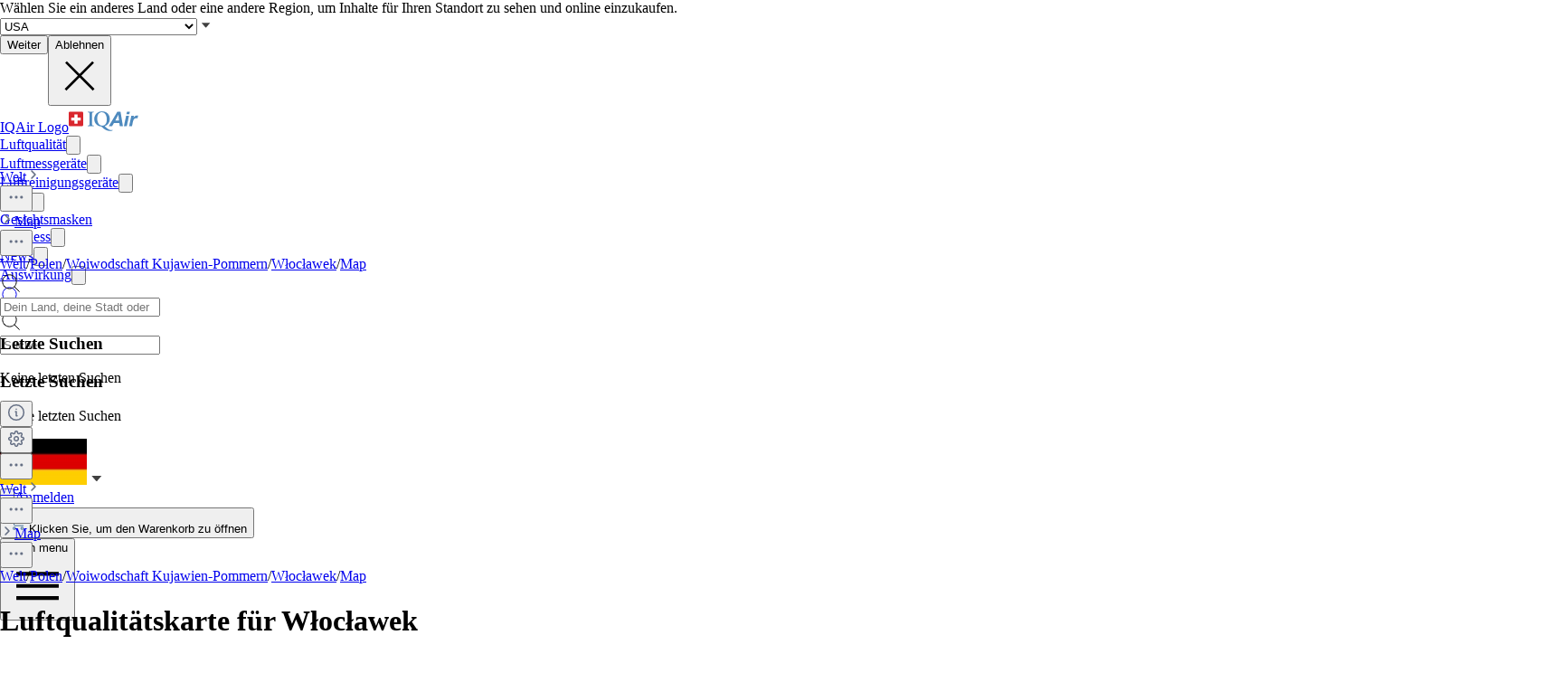

--- FILE ---
content_type: text/html; charset=utf-8
request_url: https://www.iqair.com/de/air-quality-map/poland/kujawsko-pomorskie/wloclawek
body_size: 85670
content:
<!DOCTYPE html><html lang="de" dir="ltr" class="js lc-switcher-visible"><head><meta charSet="utf-8"/><meta name="viewport" content="width=device-width,initial-scale=1"/><script type="text/javascript" src="https://e486e75e09ee.edge.sdk.awswaf.com/e486e75e09ee/b1c3daab0149/challenge.js" defer=""></script><script>
            (function () {
              try {
                window.dataLayer = window.dataLayer || [];
                window.gtag = function () { dataLayer.push(arguments); };
                gtag('consent', 'default', {
                  ad_storage: 'denied',
                  analytics_storage: 'denied',
                  functionality_storage: 'denied',
                  personalization_storage: 'denied',
                  security_storage: 'granted',
                  ad_user_data: 'denied',
                  ad_personalization: 'denied'
                });

                window._sp_queue = [];
                window.ConsentFlags = window.ConsentFlags || {};
                window._sp_ = {
                  config: {
                    accountId: 2030,
                    baseEndpoint: 'https://cdn.privacy-mgmt.com',
                    globalcmp: {},
                    ...(typeof window !== 'undefined' && window.ENV?.MODE !== 'production'
                      ? { propertyHref: 'https://www.iqair.com' }
                      : {}),
                    joinHref: true,
                    events: {
                      onConsentReady(message_type, consentUUID, euconsent, info) {
                        if (message_type === 'globalcmp' && info?.applies) {
                          window.ConsentFlags.showPrivacyLink = true;
                          window.dispatchEvent(new Event('consentReady'));
                        }
                      },
                      onMessageChoiceSelect() {
                        window.dataLayer = window.dataLayer || [];
                        setTimeout(() => {
                          window.dataLayer.push({ event: 'consent_preferences_updated' });
                        }, 800);
                      },
                      onPrivacyManagerAction() {
                        window.dataLayer = window.dataLayer || [];
                        setTimeout(() => {
                          window.dataLayer.push({ event: 'consent_preferences_updated' });
                        }, 800);
                      },
                    }
                  }
                };
              } catch (e) {
                console.error('Sourcepoint initialization error:', e);
              }
            })();
          </script><link rel="preload" as="script" href="https://cdn.privacy-mgmt.com/unified/wrapperMessagingWithoutDetection.js" crossorigin="anonymous"/><script src="https://cdn.privacy-mgmt.com/unified/wrapperMessagingWithoutDetection.js" async="" crossorigin="anonymous"></script><link rel="stylesheet" href="https://fonts.googleapis.com/css2?family=Inter:wght@400;500;600&amp;display=swap" media="print"/><noscript><link rel="stylesheet" href="https://fonts.googleapis.com/css2?family=Inter:wght@400;500;600&amp;display=swap"/></noscript><link rel="stylesheet" href="/dl/assets/leaflet-gesture-handling-BvEb2b_N.css"/><link rel="stylesheet" href="/dl/assets/leaflet-Bt6O1jfy.css"/><link rel="stylesheet" href="/dl/assets/tailwind-BsxTibnt.css"/><link rel="stylesheet" href="/dl/assets/app-DTNcA6F-.css"/><link rel="stylesheet" href="/dl/assets/shopify-theme-KnMNHGoe.css"/><link rel="stylesheet" href="/dl/assets/css-variables-D6Vys_jz.css"/><link rel="stylesheet" href="/dl/assets/blog-nRcN0lnm.css"/><link rel="stylesheet" href="/dl/assets/product-bundle-Bu54ysvR.css"/><link rel="preconnect" href="https://www.googletagmanager.com" crossorigin="anonymous"/><link rel="preconnect" href="https://cdn.shopify.com"/><link rel="preconnect" href="https://shop.app"/><link rel="icon" type="image/svg+xml" href="/dl/assets/logos/apple-touch-icon.png"/><link rel="dns-prefetch" href="https://apps.bazaarvoice.com"/><link rel="preconnect" href="https://fonts.googleapis.com"/><link rel="preload" as="style" href="https://fonts.googleapis.com/css2?family=Inter:wght@400;500;600&amp;display=swap"/><link rel="stylesheet" href="/dl/assets/air-quality-places-CmtxshXC.css"/><link rel="preconnect" href="https://cdn.airvisual.net"/><script src="/dl/assets/vendor.min.js" defer=""></script><title>Luftqualitätskarte für Włocławek | IQAir</title><meta property="og:title" content="Luftqualitätskarte für Włocławek | IQAir"/><meta property="twitter:title" content="Luftqualitätskarte für Włocławek | IQAir"/><meta name="description" content="Live-Luftverschmutzungskarte für Włocławek"/><meta property="og:description" content="Live-Luftverschmutzungskarte für Włocławek"/><meta property="twitter:description" content="Live-Luftverschmutzungskarte für Włocławek"/><meta property="twitter:site" content="@airvisual"/><meta property="twitter:creator" content="@airvisual"/><link rel="canonical" href="https://www.iqair.com/de/air-quality-map/poland/kujawsko-pomorskie/wloclawek"/><meta property="og:url" content="https://www.iqair.com/de/air-quality-map/poland/kujawsko-pomorskie/wloclawek"/><script type="application/ld+json">{"@context":"https://schema.org","@type":"Organization","name":"IQAir","logo":"https://www.iqair.com/dl/web/logos/ic-logo-iq-air-blue.svg","sameAs":["https://www.facebook.com/iqair","https://twitter.com/IQAir","https://www.linkedin.com/company/the-iqair-group","https://www.instagram.com/iqair/","https://www.youtube.com/IQAir","https://www.pinterest.com/IQAir/","https://play.google.com/store/apps/details?id=com.airvisual\u0026hl=en_US\u0026gl=US","https://apps.apple.com/us/app/iqair-airvisual-air-quality/id1048912974"],"contactPoint":[{"@type":"ContactPoint","telephone":"+1-866-488-1918","contactType":"customer service","areaServed":"US"},{"@type":"ContactPoint","telephone":"+86-400-108-5117","contactType":"customer service","areaServed":"CN"}],"url":"https://www.iqair.com/de/air-quality-map/poland/kujawsko-pomorskie/wloclawek","potentialAction":{"@type":"SearchAction","target":"https://www.iqair.com/de/search-results?q={search_term}","query":"required name='search_term'"}}</script></head><body data-button-hover="standard" data-hover-style="plain" data-rounded-button="round" data-rounded-input="round-slight" data-rounded-block="round" data-rounded-card="round" data-title-animation="true" data-page-rendering="true" data-lazy-image="true"><div id="cx_whatsapp_init"></div><style>
          .shopify-theme {
             --font-button-text-transform: uppercase;
          }
        </style><script nonce="f4f6692109941fd6b058a0fe654f043d">window.ENV = {"MODE":"production","SENTRY_DSN":"https://8e3aea2ba071c511ad8e9f1d0b91dd04@o446702.ingest.us.sentry.io/4508132736892928","SENTRY_ENVIRONMENT":"production","SENTRY_SAMPLE_RATE":"0.05","SENTRY_RELEASE":"dcbaf66de64f283225822064b6603d6a27b6d4c2","SENTRY_PRODUCT_SAMPLING_RATE":"0.1","GOOGLE_TAG_MANAGER_ID":"GTM-PPQMD6","FACEBOOK_LOGIN_APP_ID":"398656046993675","GOOGLE_LOGIN_CLIENT_ID":"351521898-5bj7u78k0elfc3pod2gkejvfnju8hncf.apps.googleusercontent.com","APPLE_LOGIN_CLIENT_ID":"4235W294QP.com.airvisual.airvisual","PUBLIC_STORE_DOMAIN":"iqair-global-eur.myshopify.com","IQAIR_DASHBOARD_DOMAIN":"dashboard.iqair.com","WAF_SDK":"https://e486e75e09ee.edge.sdk.awswaf.com/e486e75e09ee/b1c3daab0149/challenge.js","CUSTOM_EMBEDDABLE_MAP_CONSTANTS_HOST":"https://www.airvisual.com","AIRVISUAL_CDN_DOMAIN":"https://cdn.airvisual.net","AIRVISUAL_OSM_DOMAIN":"https://osm.airvisual.net","AIRVISUAL_WIND_URL":"https://website-api.airvisual.com/prod/current-wind-surface-level-gfs-1.0.json","AIRVISUAL_EARTH_URL":"https://www.iqair.com/app/earth"}</script><div id="section-cart-drawer" class="shopify-theme shopify-section shopify-section-group-overlay-group "><cart-drawer id="CartDrawer" class="cart-drawer drawer drawer--end pointer-events-none fixed bottom-0 left-0 z-55 h-full w-full" role="dialog" aria-modal="true" aria-label="Warenkorb" data-section-id="cart-drawer" hidden="true"><overlay-element aria-controls="CartDrawer" class="overlay fixed-modal pointer-events-none invisible fixed bottom-0 left-0 h-screen w-full opacity-0" id="overlay-element-close" aria-expanded="false"></overlay-element><div class="drawer__inner absolute top-0 z-1000 flex h-full w-full flex-col overflow-hidden"><gesture-element class="drawer__header invisible relative flex justify-between opacity-0"><!--$--><ul class="drawer__tabs flex gap-10" is="tab-list" data-testid="cart-header-tabs"><li data-testid="cart-header-cart-tab"><button class="drawer__tab relative" type="button" aria-controls="MiniCart-cart-drawer" aria-expanded="true" data-testid="cart-header-cart-button"><span class="drawer__title heading text-2xl leading-none tracking-tight lg:text-3xl" data-testid="cart-header-cart-title">Warenkorb</span><cart-count class="count absolute text-xs leading-none font-medium lg:text-sm " aria-label="general.cart.cart_count" data-testid="cart-header-cart-count"></cart-count></button></li></ul><!--/$--><button class="button button--secondary button--close drawer__close hidden items-center justify-center sm:flex" type="button" is="hover-button" aria-controls="CartDrawer" aria-expanded="false" aria-label="Schließen"><span class="btn-fill" data-fill="true"></span><span class="btn-text"><svg class="icon icon-close icon-sm" viewBox="0 0 20 20" stroke="currentColor" fill="none" xmlns="http://www.w3.org/2000/svg"><path stroke-linecap="round" stroke-linejoin="round" d="M5 15L15 5M5 5L15 15"></path></svg></span></button></gesture-element><!--$--><!--/$--></div></cart-drawer></div><div class="flex min-h-screen flex-col"><header data-testid="page-header" class="app-header sticky top-0 z-30 w-full"><div data-testid="locale-banner" class="z-20 max-h-[var(--banner-height)] w-full gap-x-6 bg-[#007ace] text-[13px] text-white"><div class="mx-auto flex max-w-5xl flex-col justify-center gap-2 px-5.5 py-4 md:flex-row md:gap-10"><span data-testid="locale-banner-message" class="line-clamp-2">Wählen Sie ein anderes Land oder eine andere Region, um Inhalte für Ihren Standort zu sehen und online einzukaufen.</span><form data-testid="locale-banner-form" class="flex flex-3/4 gap-2.5 md:w-auto md:ps-7"><div class="grid w-full grid-cols-1"><select aria-label="select locale" data-testid="locale-banner-select" id="location" name="location" class="col-start-1 row-start-1 w-full appearance-none rounded-md bg-white px-5 text-gray-900 outline-0"><option value="USA" selected="">USA</option><option value="other">Anderes Land oder andere Region</option></select><svg xmlns="http://www.w3.org/2000/svg" viewBox="0 0 20 20" width="16" height="16" fill="currentColor" class="h-5 w-5 pointer-events-none col-start-1 row-start-1 mr-2 size-5 self-center justify-self-end sm:size-4 rotate-0"><g fill="none" fill-rule="evenodd"><path d="M0 0h24v24H0z"></path><path d="M11.24 15.114L6 9h12l-5.24 6.114a1 1 0 0 1-1.52 0z" fill="#414141"></path></g></svg></div><button data-testid="locale-banner-continue" type="submit" class="bg-secondary ml-2.5 flex min-w-[90px] cursor-pointer items-center justify-center rounded-sm px-4 py-2 text-sm whitespace-nowrap shadow-xs">Weiter</button><button data-testid="locale-banner-dismiss" class="cursor-pointer" type="button"><span class="sr-only">Ablehnen</span><svg xmlns="http://www.w3.org/2000/svg" viewBox="0 0 20 20" aria-hidden="true" fill="currentColor" stroke="currentColor" class="h-5 w-5 size-5"><title>Close</title><line x1="4.44194" y1="4.30806" x2="15.7556" y2="15.6218" stroke-width="[object Object]"></line><line y1="-0.625" x2="16" y2="-0.625" transform="matrix(-0.707107 0.707107 0.707107 0.707107 16 4.75)" stroke-width="[object Object]"></line></svg></button></form></div></div><div class="flex w-full justify-center bg-white" style="height:var(--header-height-app)"><nav aria-label="Top Navigation" class="xxl:max-w-full mx-[18px] flex h-full w-full max-w-xl items-center justify-center gap-0 md:mx-8 lg:gap-6"><a class="flex h-[42px] min-w-[112px] items-center" href="/de/" data-discover="true"><span class="sr-only">IQAir Logo</span><img alt="IQAir Logo icon" src="/dl/assets/logos/ic-logo-iq-air-blue.svg" class="h-full w-full flex-none" loading="lazy" width="77" height="29"/></a><div class="h-full w-full"><div class="flex h-full w-full max-w-xl flex-1 items-center justify-end gap-5 lg:justify-between lg:gap-0 xxl:absolute xxl:ml-0 xxl:left-1/2 xxl:-translate-x-1/2 xxl:h-[var(--header-height-app)]"><div aria-label="Main Navigation" class="w-full" role="navigation" data-testis="nav-menu"><div class="flex w-full flex-col lg:h-full lg:w-full lg:flex-row lg:items-center lg:justify-start lg:gap-2 xl:gap-2 hidden lg:flex lg:pr-[10px]" role="list"><div role="listitem" class="flex w-full items-center justify-between gap-8 py-[14px] pr-2 pl-4 lg:w-[max-content] lg:min-w-[max-content] lg:justify-center lg:gap-0 lg:px-0 lg:py-0"><a class="font-body-l-medium lg:font-body-m-medium lg:hover:text-blue-active lg:hover:bg-blue-active-bgr text-text-primary flex h-full w-full rounded-sm px-1 lg:min-w-[max-content] lg:justify-center lg:py-2 lg:text-black xl:px-[10px] xl:py-3" aria-label="Luftqualität" href="/de/world-air-quality" data-discover="true">Luftqualität</a><button class="hit box flex h-full w-[56px] cursor-pointer items-center justify-end lg:hidden" type="button" aria-label="Toggle submenu for Luftqualität"><svg xmlns="http://www.w3.org/2000/svg" viewBox="0 0 20 20" data-testid="icon-caret" fill="transparent" stroke="currentColor" class="h-5 w-5 h-6 w-6 text-gray-500 transition -rotate-90"><title>Caret</title><path d="M14 8L10 12L6 8" stroke-width="1"></path></svg></button></div><div role="listitem" class="flex w-full items-center justify-between gap-8 py-[14px] pr-2 pl-4 lg:w-[max-content] lg:min-w-[max-content] lg:justify-center lg:gap-0 lg:px-0 lg:py-0"><a class="font-body-l-medium lg:font-body-m-medium lg:hover:text-blue-active lg:hover:bg-blue-active-bgr text-text-primary flex h-full w-full rounded-sm px-1 lg:min-w-[max-content] lg:justify-center lg:py-2 lg:text-black xl:px-[10px] xl:py-3" aria-label="Luftmessgeräte" href="/de/products/air-quality-monitors" data-discover="true">Luftmessgeräte</a><button class="hit box flex h-full w-[56px] cursor-pointer items-center justify-end lg:hidden" type="button" aria-label="Toggle submenu for Luftmessgeräte"><svg xmlns="http://www.w3.org/2000/svg" viewBox="0 0 20 20" data-testid="icon-caret" fill="transparent" stroke="currentColor" class="h-5 w-5 h-6 w-6 text-gray-500 transition -rotate-90"><title>Caret</title><path d="M14 8L10 12L6 8" stroke-width="1"></path></svg></button></div><div role="listitem" class="flex w-full items-center justify-between gap-8 py-[14px] pr-2 pl-4 lg:w-[max-content] lg:min-w-[max-content] lg:justify-center lg:gap-0 lg:px-0 lg:py-0"><a class="font-body-l-medium lg:font-body-m-medium lg:hover:text-blue-active lg:hover:bg-blue-active-bgr text-text-primary flex h-full w-full rounded-sm px-1 lg:min-w-[max-content] lg:justify-center lg:py-2 lg:text-black xl:px-[10px] xl:py-3" aria-label="Luftreinigungsgeräte" href="/de/products/air-purifiers" data-discover="true">Luftreinigungsgeräte</a><button class="hit box flex h-full w-[56px] cursor-pointer items-center justify-end lg:hidden" type="button" aria-label="Toggle submenu for Luftreinigungsgeräte"><svg xmlns="http://www.w3.org/2000/svg" viewBox="0 0 20 20" data-testid="icon-caret" fill="transparent" stroke="currentColor" class="h-5 w-5 h-6 w-6 text-gray-500 transition -rotate-90"><title>Caret</title><path d="M14 8L10 12L6 8" stroke-width="1"></path></svg></button></div><div role="listitem" class="flex w-full items-center justify-between gap-8 py-[14px] pr-2 pl-4 lg:w-[max-content] lg:min-w-[max-content] lg:justify-center lg:gap-0 lg:px-0 lg:py-0"><a class="font-body-l-medium lg:font-body-m-medium lg:hover:text-blue-active lg:hover:bg-blue-active-bgr text-text-primary flex h-full w-full rounded-sm px-1 lg:min-w-[max-content] lg:justify-center lg:py-2 lg:text-black xl:px-[10px] xl:py-3" aria-label="Filter" href="/de/products/replacement-filters" data-discover="true">Filter</a><button class="hit box flex h-full w-[56px] cursor-pointer items-center justify-end lg:hidden" type="button" aria-label="Toggle submenu for Filter"><svg xmlns="http://www.w3.org/2000/svg" viewBox="0 0 20 20" data-testid="icon-caret" fill="transparent" stroke="currentColor" class="h-5 w-5 h-6 w-6 text-gray-500 transition -rotate-90"><title>Caret</title><path d="M14 8L10 12L6 8" stroke-width="1"></path></svg></button></div><div role="listitem" class="flex w-full items-center justify-between gap-8 py-[14px] pr-2 pl-4 lg:w-[max-content] lg:min-w-[max-content] lg:justify-center lg:gap-0 lg:px-0 lg:py-0"><a class="font-body-l-medium lg:font-body-m-medium lg:hover:text-blue-active lg:hover:bg-blue-active-bgr text-text-primary flex h-full w-full rounded-sm px-1 lg:min-w-[max-content] lg:justify-center lg:py-2 lg:text-black xl:px-[10px] xl:py-3" aria-label="Gesichtsmasken" href="/de/products/residential-solutions/kn95-ffp2-face-mask" data-discover="true">Gesichtsmasken</a></div><div role="listitem" class="flex w-full items-center justify-between gap-8 py-[14px] pr-2 pl-4 lg:w-[max-content] lg:min-w-[max-content] lg:justify-center lg:gap-0 lg:px-0 lg:py-0"><a class="font-body-l-medium lg:font-body-m-medium lg:hover:text-blue-active lg:hover:bg-blue-active-bgr text-text-primary flex h-full w-full rounded-sm px-1 lg:min-w-[max-content] lg:justify-center lg:py-2 lg:text-black xl:px-[10px] xl:py-3" aria-label="Business" href="/de/commercial-air-purifiers" data-discover="true">Business</a><button class="hit box flex h-full w-[56px] cursor-pointer items-center justify-end lg:hidden" type="button" aria-label="Toggle submenu for Business"><svg xmlns="http://www.w3.org/2000/svg" viewBox="0 0 20 20" data-testid="icon-caret" fill="transparent" stroke="currentColor" class="h-5 w-5 h-6 w-6 text-gray-500 transition -rotate-90"><title>Caret</title><path d="M14 8L10 12L6 8" stroke-width="1"></path></svg></button></div><div role="listitem" class="flex w-full items-center justify-between gap-8 py-[14px] pr-2 pl-4 lg:w-[max-content] lg:min-w-[max-content] lg:justify-center lg:gap-0 lg:px-0 lg:py-0"><a class="font-body-l-medium lg:font-body-m-medium lg:hover:text-blue-active lg:hover:bg-blue-active-bgr text-text-primary flex h-full w-full rounded-sm px-1 lg:min-w-[max-content] lg:justify-center lg:py-2 lg:text-black xl:px-[10px] xl:py-3" aria-label="News" href="/de/newsroom" data-discover="true">News</a><button class="hit box flex h-full w-[56px] cursor-pointer items-center justify-end lg:hidden" type="button" aria-label="Toggle submenu for News"><svg xmlns="http://www.w3.org/2000/svg" viewBox="0 0 20 20" data-testid="icon-caret" fill="transparent" stroke="currentColor" class="h-5 w-5 h-6 w-6 text-gray-500 transition -rotate-90"><title>Caret</title><path d="M14 8L10 12L6 8" stroke-width="1"></path></svg></button></div><div role="listitem" class="flex w-full items-center justify-between gap-8 py-[14px] pr-2 pl-4 lg:w-[max-content] lg:min-w-[max-content] lg:justify-center lg:gap-0 lg:px-0 lg:py-0"><a class="font-body-l-medium lg:font-body-m-medium lg:hover:text-blue-active lg:hover:bg-blue-active-bgr text-text-primary flex h-full w-full rounded-sm px-1 lg:min-w-[max-content] lg:justify-center lg:py-2 lg:text-black xl:px-[10px] xl:py-3" aria-label="Auswirkung" href="/de/about-iqair/our-causes" data-discover="true">Auswirkung</a><button class="hit box flex h-full w-[56px] cursor-pointer items-center justify-end lg:hidden" type="button" aria-label="Toggle submenu for Auswirkung"><svg xmlns="http://www.w3.org/2000/svg" viewBox="0 0 20 20" data-testid="icon-caret" fill="transparent" stroke="currentColor" class="h-5 w-5 h-6 w-6 text-gray-500 transition -rotate-90"><title>Caret</title><path d="M14 8L10 12L6 8" stroke-width="1"></path></svg></button></div></div></div><div class="mdlg:w-full mdlg:max-w-[250px] xxl:mr-8 mr-2 lg:mr-0 xl:ml-[38px] xl:w-full xl:max-w-[250px]"><div class="relative flex w-full items-center justify-end"><a class="mdlg:hidden lg:bg-gray-very-light flex h-12 w-7 translate-x-1 cursor-pointer items-center justify-center bg-none md:w-12 md:translate-x-2 lg:flex lg:w-12 lg:-translate-x-1 xl:hidden" data-testid="search-button" aria-label="Mobile search button icon" href="/de/mobile-search?includeWebsiteSearch=true" data-discover="true"><svg xmlns="http://www.w3.org/2000/svg" viewBox="0 0 24 24" class="text-blue-active mdlg:hidden lg:text-text-primary h-6 w-6 lg:flex" width="24" height="24"><g fill="none" fill-rule="evenodd"><path d="M0 24h24V0H0z"></path><path stroke="currentColor" stroke-linecap="round" stroke-linejoin="round" d="M5.045 15.871a7.655 7.655 0 0 1 0-10.827 7.655 7.655 0 0 1 10.827 0 7.655 7.655 0 0 1 0 10.827 7.655 7.655 0 0 1-10.827 0zm16.257 5.431l-5.063-5.064"></path></g></svg></a><div class="mdlg:bg-gray-light-borders mdlg:relative mdlg:flex mdlg:rounded-lg hidden h-12 cursor-pointer overflow-hidden lg:hidden xl:flex" data-testid="search-input-wrapper"><svg xmlns="http://www.w3.org/2000/svg" viewBox="0 0 24 24" class="text-text-primary absolute top-1/2 left-3 h-5 w-5 -translate-y-1/2" width="24" height="24" data-testid="search-icon"><g fill="none" fill-rule="evenodd"><path d="M0 24L24 24 24 0 0 0z"></path><path stroke="currentColor" stroke-linecap="round" stroke-linejoin="round" d="M5.045 15.871c-2.99-2.989-2.99-7.837 0-10.827 2.989-2.99 7.837-2.99 10.827 0s2.99 7.838 0 10.827c-2.99 2.99-7.838 2.99-10.827 0zM21.302 21.302L16.239 16.238"></path></g></svg><form method="get" action="/" class="w-full" data-discover="true"><input class="text-input-text caret-input-text h-full w-full cursor-pointer border border-none px-[38px] outline-none placeholder:text-gray-400" placeholder="Suche" name="q" type="search" autoComplete="off" data-testid="search-input" list=":R4q7cp5H1:"/></form></div><div class="border-gray-light-borders absolute top-full right-0 z-50 h-auto max-h-[400px] overflow-hidden rounded-lg border bg-white shadow-md mt-2 w-[470px] hidden" data-testid="search-results-dialog"><div class="flex w-full flex-col"><div class="flex-1"><section class="xxl:max-w-xl mx-auto w-full max-w-lg !px-0" data-testid="content-container"><div class="h-full"><div><h3 class="text-blue-dark lgsm:px-6 mt-[18px] mb-2 px-4 text-xs font-bold tracking-tight">Letzte Suchen</h3><p class="text-text-primary lgsm:px-6 px-4 py-3 text-sm">Keine letzten Suchen</p></div></div></section></div></div></div></div></div></div><span hidden="" style="position:fixed;top:1px;left:1px;width:1px;height:0;padding:0;margin:-1px;overflow:hidden;clip:rect(0, 0, 0, 0);white-space:nowrap;border-width:0;display:none"></span></div><div class="z-20 flex h-full items-center"><div class="mr-3 flex h-full items-center md:mr-1 xl:mr-4"><div class="flex cursor-pointer py-3 xxl:mr-1 hidden h-full w-auto items-center lg:mr-1 lg:flex xl:mr-3" data-testid="country-selector-toggle" aria-label="Wählen Sie Ihre Region oder Ihr Land" title="Wählen Sie Ihre Region oder Ihr Land"><a class="flex h-auto w-max cursor-pointer items-center gap-1 text-gray-700 lg:items-center lg:justify-center lg:gap-1 h-6" data-testid="country-flag" lang="de" aria-label="Germany auswählen" href="/de/choose-country-region" data-discover="true"><img alt="Germany-Flagge" class="block w-10" src="https://cdn.airvisual.net/flags/germany.jpg" loading="lazy" width="96" height="51"/><svg xmlns="http://www.w3.org/2000/svg" viewBox="0 0 20 20" width="18" height="18" fill="currentColor" class="h-5 w-5 text-text-primary h-[18px] w-[18px] rotate-0"><g fill="none" fill-rule="evenodd"><path d="M0 0h24v24H0z"></path><path d="M11.24 15.114L6 9h12l-5.24 6.114a1 1 0 0 1-1.52 0z" fill="#414141"></path></g></svg></a></div><div class="mr-1 flex h-full w-auto items-center"><button class="flex h-10 w-7 cursor-pointer items-center justify-center md:w-10 lg:hidden" data-testid="login-button"><svg xmlns="http://www.w3.org/2000/svg" viewBox="0 0 160 160" class="h-6 w-6"><title>Account</title><g fill="none" fill-rule="evenodd"><path fill="#DCE5EE" d="M160 80c0 44.176-35.824 80-80 80S0 124.176 0 80 35.824 0 80 0s80 35.824 80 80"></path><path fill="#879CB2" d="M80 24.152c18.56 0 33.616 15.04 33.616 33.608v10.552c0 18.864-12.512 28.032-15.36 36.56-2.6 7.816 5.632 12.704 15.864 16.408 10.216 3.704 14.864 5.096 22.496 7.936 1.633.609 3.171 1.377 4.596 2.286C126.538 148.927 104.56 160 80 160c-24.56 0-46.538-11.073-61.214-28.497 1.427-.91 2.965-1.678 4.598-2.287 7.632-2.84 12.28-4.232 22.496-7.936 10.232-3.704 18.464-8.592 15.864-16.408-2.848-8.528-15.36-17.696-15.36-36.56V57.76c0-18.568 15.056-33.608 33.616-33.608z"></path></g></svg><span hidden="" style="position:fixed;top:1px;left:1px;width:1px;height:0;padding:0;margin:-1px;overflow:hidden;clip:rect(0, 0, 0, 0);white-space:nowrap;border-width:0;display:none"></span></button><a class="hidden h-10 min-w-10 cursor-pointer items-center justify-center lg:flex" data-testid="login-link" href="/de/account/login" data-discover="true"><span class="text-text-primary hidden h-full cursor-pointer items-center px-2 text-[16px] font-medium text-nowrap lg:flex">Anmelden</span></a></div><button class="flex h-10 w-7 cursor-pointer items-center md:w-10" aria-controls="CartDrawer"><!--$--><div class="group relative flex h-full w-full cursor-pointer items-center justify-center text-[12px]" aria-label="Warenkorb öffnen" data-testid="cart-badge"><img src="/dl/assets/svg/ic-shop.svg" alt="Warenkorb" class="h-[25px]" loading="lazy" width="24" height="25"/><span class="sr-only">Klicken Sie, um den Warenkorb zu öffnen</span></div><!--/$--></button></div><div class="group flex h-full w-auto items-center lg:hidden" data-testid="menu-toggle"><button data-testid="menu-toggle-btn" type="button" class="text-indicator-active relative flex h-10 w-10 cursor-pointer items-center justify-center overflow-hidden rounded-full lg:hidden"><span class="bg-border absolute inset-0 scale-0 rounded-full opacity-0 transition-all duration-100 ease-out group-active:scale-100 group-active:opacity-100"></span><span class="sr-only">Open menu</span><svg xmlns="http://www.w3.org/2000/svg" viewBox="0 0 20 20" aria-hidden="true" fill="currentColor" stroke="currentColor" class="h-5 w-5 relative z-10 h-6 w-6"><title>Menu</title><line x1="3" y1="6.375" x2="17" y2="6.375" stroke-width="1.25"></line><line x1="3" y1="10.375" x2="17" y2="10.375" stroke-width="1.25"></line><line x1="3" y1="14.375" x2="17" y2="14.375" stroke-width="1.25"></line></svg></button></div></div></nav></div></header><main id="main-content" role="main" class="flex-1 has-[.mobile-search]:sticky has-[.mobile-search]:top-[var(--header-height-app)] has-[.mobile-search]:z-40" aria-labelledby="page-title"><div class="sticky top-(--content-position-top) z-5 h-px w-full bg-black opacity-6"></div><div class="lgsm:hidden flex h-[52px] w-full items-center bg-white px-2.5 py-2"><div class="lgsm:hidden flex h-[52px] w-full items-center justify-start overflow-hidden text-sm text-gray-500"><div class="grid w-full grid-cols-[1fr_minmax(0,_auto)] items-center gap-1"><div class="flex w-full items-center truncate text-xs"><a class="bg-transparent leading-5 font-medium text-gray-500" href="/de/world-air-quality" data-discover="true">Welt</a><img src="/dl/assets/svg/ic-cheveron-sm-right-outline-gray-500-16.svg" width="16" height="16" alt="Arrow icon"/><div class="relative flex flex-none" data-headlessui-state=""><button class="cursor-pointer border-none outline-none" type="button" aria-expanded="false" data-headlessui-state=""><img src="/dl/assets/svg/ic-dots-horizontal-outline-24.svg" alt="Open settings dialog" class="h-5 w-5"/></button></div><span hidden="" style="position:fixed;top:1px;left:1px;width:1px;height:0;padding:0;margin:-1px;overflow:hidden;clip:rect(0, 0, 0, 0);white-space:nowrap;border-width:0;display:none"></span><img src="/dl/assets/svg/ic-cheveron-sm-right-outline-gray-500-16.svg" width="16" height="16" alt="Arrow icon"/><a class="truncate leading-5 font-bold text-gray-500" href="/de/air-quality-map/poland/kujawsko-pomorskie/wloclawek" data-discover="true">Map</a></div><div class="flex flex-none items-center gap-2"><button class="hover:bg-mobile-search-bg flex h-9 w-9 min-w-9 cursor-pointer items-center justify-center rounded-lg border border-[#D0D5DD] bg-white shadow-[0_1px_2px_#0000000d] focus:shadow-[0_0_0_4px_#f3f5f7]"><img src="/dl/assets/svg/ic-dots-horizontal-outline-24.svg" alt="Open settings dialog" class="h-5 w-5"/></button><span hidden="" style="position:fixed;top:1px;left:1px;width:1px;height:0;padding:0;margin:-1px;overflow:hidden;clip:rect(0, 0, 0, 0);white-space:nowrap;border-width:0;display:none"></span><span hidden="" style="position:fixed;top:1px;left:1px;width:1px;height:0;padding:0;margin:-1px;overflow:hidden;clip:rect(0, 0, 0, 0);white-space:nowrap;border-width:0;display:none"></span><span hidden="" style="position:fixed;top:1px;left:1px;width:1px;height:0;padding:0;margin:-1px;overflow:hidden;clip:rect(0, 0, 0, 0);white-space:nowrap;border-width:0;display:none"></span></div></div></div><div class="lgsm:flex hidden text-sm text-gray-500"><a class="truncate bg-transparent text-xs leading-5 hover:text-gray-500 font-normal" href="/de/world-air-quality" data-discover="true">Welt</a><span class="px-1">/</span><a class="truncate bg-transparent text-xs leading-5 hover:text-gray-500 font-normal" href="/de/poland" data-discover="true">Polen</a><span class="px-1">/</span><a class="truncate bg-transparent text-xs leading-5 hover:text-gray-500 font-normal" href="/de/poland/kujawsko-pomorskie" data-discover="true">Woiwodschaft Kujawien-Pommern</a><span class="px-1">/</span><a class="truncate bg-transparent text-xs leading-5 hover:text-gray-500 font-normal" href="/de/poland/kujawsko-pomorskie/wloclawek" data-discover="true">Włocławek</a><span class="px-1">/</span><a class="truncate bg-transparent text-xs leading-5 hover:text-gray-500 font-bold" href="/de/air-quality-map/poland/kujawsko-pomorskie/wloclawek" data-discover="true">Map</a></div></div><div class="bg-linear-gradient relative"><div class="lgsm:flex absolute hidden h-[900px] w-full bg-[radial-gradient(40%_44%_at_66%_23%,rgba(253,214,75,0.455)_4.5%,rgba(255,210,136,0)_100%)]"></div><div class="lgsm:gap-12 lgsm:px-6 lgsm:pt-8 lgsm:pb-12 lgsm:max-w-5xl relative mx-auto flex w-full flex-col gap-4 p-4 min-[1536px]:max-w-7xl min-[1536px]:px-8 min-[1536px]:pt-8 min-[1536px]:pb-12"><div class="lgsm:gap-12 flex w-full flex-col gap-4"><div class="lgsm:flex lgsm:shrink lgsm:flex-row gap-2"><div class="lgsm:flex hidden w-full items-center gap-3"><div class="relative z-9 flex w-full items-center"><div class="relative cursor-pointer overflow-hidden rounded-lg flex h-11 w-full border border-gray-300 input-shadow bg-white px-10" data-testid="search-input-wrapper"><svg xmlns="http://www.w3.org/2000/svg" viewBox="0 0 24 24" class="text-text-primary absolute top-1/2 left-3 h-5 w-5 -translate-y-1/2" width="24" height="24" data-testid="search-icon"><g fill="none" fill-rule="evenodd"><path d="M0 24L24 24 24 0 0 0z"></path><path stroke="currentColor" stroke-linecap="round" stroke-linejoin="round" d="M5.045 15.871c-2.99-2.989-2.99-7.837 0-10.827 2.989-2.99 7.837-2.99 10.827 0s2.99 7.838 0 10.827c-2.99 2.99-7.838 2.99-10.827 0zM21.302 21.302L16.239 16.238"></path></g></svg><form method="get" action="/de/air-quality-map/poland/kujawsko-pomorskie/wloclawek" class="w-full" data-discover="true"><input class="h-full w-full cursor-pointer text-sm text-gray-700 border border-none outline-none placeholder:text-gray-400" placeholder="Dein Land, deine Stadt oder dein Standort..." name="q" type="search" autoComplete="off" data-testid="search-input" list="search-queries-datalist"/><input type="hidden" name="filter" value="aqi"/></form></div><div class="border-gray-light-borders absolute top-full right-0 z-50 h-auto max-h-[400px] overflow-hidden rounded-lg border bg-white shadow-md mt-2 w-[470px] hidden w-full" data-testid="search-results-dialog"><div class="flex w-full flex-col"><div class="flex-1"><section class="xxl:max-w-xl mx-auto w-full max-w-lg !px-0 xxl:max-w-none max-w-none" data-testid="content-container"><div class="h-full"><div><h3 class="text-blue-dark lgsm:px-6 mt-[18px] mb-2 px-4 text-xs font-bold tracking-tight">Letzte Suchen</h3><p class="text-text-primary lgsm:px-6 px-4 py-3 text-sm">Keine letzten Suchen</p></div></div></section></div></div></div></div><button class="hover:bg-mobile-search-bg flex h-11 w-11 min-w-11 cursor-pointer items-center justify-center rounded-lg border border-gray-300 bg-white shadow-xs"><img src="/dl/assets/svg/ic-information-circle-outline-gray-500.svg" alt="Open resources dialog" class="h-5 w-5"/></button><span hidden="" style="position:fixed;top:1px;left:1px;width:1px;height:0;padding:0;margin:-1px;overflow:hidden;clip:rect(0, 0, 0, 0);white-space:nowrap;border-width:0;display:none"></span><div class="relative" data-headlessui-state=""><button class="hover:bg-mobile-search-bg flex h-11 w-11 min-w-11 cursor-pointer items-center justify-center rounded-lg border border-gray-300 bg-white shadow-xs" type="button" aria-expanded="false" data-headlessui-state=""><img src="/dl/assets/svg/ic-setting-gray-500.svg" alt="Open settings dialog" class="h-5 w-5"/></button></div><span hidden="" style="position:fixed;top:1px;left:1px;width:1px;height:0;padding:0;margin:-1px;overflow:hidden;clip:rect(0, 0, 0, 0);white-space:nowrap;border-width:0;display:none"></span><div class="relative" data-headlessui-state=""><button class="hover:bg-mobile-search-bg flex h-11 w-11 min-w-11 cursor-pointer items-center justify-center rounded-lg border border-gray-300 bg-white shadow-xs" type="button" aria-expanded="false" data-headlessui-state=""><img src="/dl/assets/svg/ic-dots-horizontal-outline-24.svg" alt="Open settings dialog" class="h-5 w-5"/></button></div><span hidden="" style="position:fixed;top:1px;left:1px;width:1px;height:0;padding:0;margin:-1px;overflow:hidden;clip:rect(0, 0, 0, 0);white-space:nowrap;border-width:0;display:none"></span><span hidden="" style="position:fixed;top:1px;left:1px;width:1px;height:0;padding:0;margin:-1px;overflow:hidden;clip:rect(0, 0, 0, 0);white-space:nowrap;border-width:0;display:none"></span></div><div class="lgsm:block hidden"></div></div><div class="not-lgsm:flex-col not-lgsm:items-center flex items-start justify-between gap-5"><div class="not-lgsm:text-center flex flex-col gap-5"><div class="flex w-full flex-row justify-between gap-8"><div class="grid w-full grid-cols-1 content-start gap-5"><div class="lgsm:block hidden"><div class="lgsm:hidden flex h-[52px] w-full items-center justify-start overflow-hidden text-sm text-gray-500"><div class="grid w-full grid-cols-[1fr_minmax(0,_auto)] items-center gap-1"><div class="flex w-full items-center truncate text-xs"><a class="bg-transparent leading-5 font-medium text-gray-500" href="/de/world-air-quality" data-discover="true">Welt</a><img src="/dl/assets/svg/ic-cheveron-sm-right-outline-gray-500-16.svg" width="16" height="16" alt="Arrow icon"/><div class="relative flex flex-none" data-headlessui-state=""><button class="cursor-pointer border-none outline-none" type="button" aria-expanded="false" data-headlessui-state=""><img src="/dl/assets/svg/ic-dots-horizontal-outline-24.svg" alt="Open settings dialog" class="h-5 w-5"/></button></div><span hidden="" style="position:fixed;top:1px;left:1px;width:1px;height:0;padding:0;margin:-1px;overflow:hidden;clip:rect(0, 0, 0, 0);white-space:nowrap;border-width:0;display:none"></span><img src="/dl/assets/svg/ic-cheveron-sm-right-outline-gray-500-16.svg" width="16" height="16" alt="Arrow icon"/><a class="truncate leading-5 font-bold text-gray-500" href="/de/air-quality-map/poland/kujawsko-pomorskie/wloclawek" data-discover="true">Map</a></div><div class="flex flex-none items-center gap-2"><button class="hover:bg-mobile-search-bg flex h-9 w-9 min-w-9 cursor-pointer items-center justify-center rounded-lg border border-[#D0D5DD] bg-white shadow-[0_1px_2px_#0000000d] focus:shadow-[0_0_0_4px_#f3f5f7]"><img src="/dl/assets/svg/ic-dots-horizontal-outline-24.svg" alt="Open settings dialog" class="h-5 w-5"/></button><span hidden="" style="position:fixed;top:1px;left:1px;width:1px;height:0;padding:0;margin:-1px;overflow:hidden;clip:rect(0, 0, 0, 0);white-space:nowrap;border-width:0;display:none"></span><span hidden="" style="position:fixed;top:1px;left:1px;width:1px;height:0;padding:0;margin:-1px;overflow:hidden;clip:rect(0, 0, 0, 0);white-space:nowrap;border-width:0;display:none"></span><span hidden="" style="position:fixed;top:1px;left:1px;width:1px;height:0;padding:0;margin:-1px;overflow:hidden;clip:rect(0, 0, 0, 0);white-space:nowrap;border-width:0;display:none"></span></div></div></div><div class="lgsm:flex hidden text-sm text-gray-500"><a class="truncate bg-transparent text-xs leading-5 hover:text-gray-500 font-normal" href="/de/world-air-quality" data-discover="true">Welt</a><span class="px-1">/</span><a class="truncate bg-transparent text-xs leading-5 hover:text-gray-500 font-normal" href="/de/poland" data-discover="true">Polen</a><span class="px-1">/</span><a class="truncate bg-transparent text-xs leading-5 hover:text-gray-500 font-normal" href="/de/poland/kujawsko-pomorskie" data-discover="true">Woiwodschaft Kujawien-Pommern</a><span class="px-1">/</span><a class="truncate bg-transparent text-xs leading-5 hover:text-gray-500 font-normal" href="/de/poland/kujawsko-pomorskie/wloclawek" data-discover="true">Włocławek</a><span class="px-1">/</span><a class="truncate bg-transparent text-xs leading-5 hover:text-gray-500 font-bold" href="/de/air-quality-map/poland/kujawsko-pomorskie/wloclawek" data-discover="true">Map</a></div></div><div class="lgsm:content-start lgsm:items-start flex flex-col items-center gap-2"><div class="flex items-center gap-4"><h1 class="text-input-text lgsm:text-4xl lgsm:leading-[44px] text-[28px] leading-[36px] font-bold tracking-[.38px]">Luftqualitätskarte für Włocławek</h1></div><h2 class="lgsm:text-left lgsm:text-[18px] lgsm:leading-[28px] text-center text-[14px] leading-[20px] font-normal tracking-[-.44px] text-gray-700">Live-Luftverschmutzungskarte für Włocławek • 3.1K Followers • 01:00, Feb 02 Ortszeit</h2></div></div></div><div class="not-lgsm:hidden"><div class="lgsm:justify-start not-lgsm:max-w-[360px] not-lgsm:text-center flex w-full justify-center not-md:mx-auto"><div class="relative flex w-full min-w-[360px] flex-col gap-2 overflow-hidden not-md:max-w-[360px] not-md:min-w-[328px]"><button class="not-lgsm:w-full not-lgsm:max-w-[360px] flex w-fit cursor-pointer flex-col rounded-xl border border-gray-200 bg-white max-sm:mx-auto"><div class="flex w-full flex-row justify-between border-b border-solid border-gray-200 py-3 pr-3 pl-4"><p class="text-base leading-6 font-bold tracking-[-0.31px] text-black max-md:text-sm max-md:leading-5 max-md:tracking-[-0.12px]">Luftqualitäts-Datenattribution</p><img src="/dl/assets/svg/ic-cheveron-sm-right-outline-gray.svg" alt="IQAir Pfeil nach rechts"/></div><div class="flex w-full flex-row items-center gap-3 px-4 py-2"><div class="flex flex-none"><img src="https://cdn.airvisual.net/assets/public-profiles/5cb94966e613ee17724ccfc6-avatar.jpeg" alt="Beitragender-Symbol" class="h-6 w-6 rounded-full border border-black/5 bg-white"/><img src="https://cdn.airvisual.net/assets/museum.png" alt="Beitragender-Symbol" class="-ml-2.5 h-6 w-6 rounded-full border border-black/5 bg-white"/></div><p class="not-lgsm:flex not-lgsm:flex-col text-left text-sm leading-5 font-normal tracking-[-0.12px] text-gray-900">2 Stationen von<!-- --> <span class="font-medium">2 Beitragende</span></p></div></button><!--$--><span hidden="" style="position:fixed;top:1px;left:1px;width:1px;height:0;padding:0;margin:-1px;overflow:hidden;clip:rect(0, 0, 0, 0);white-space:nowrap;border-width:0;display:none"></span><!--/$--></div></div></div></div><div class="lgsm:hidden w-fit not-md:w-full"><div class="lgsm:justify-start not-lgsm:max-w-[360px] not-lgsm:text-center flex w-full justify-center not-md:mx-auto"><div class="relative flex w-full min-w-[360px] flex-col gap-2 overflow-hidden not-md:max-w-[360px] not-md:min-w-[328px]"><button class="not-lgsm:w-full not-lgsm:max-w-[360px] flex w-fit cursor-pointer flex-col rounded-xl border border-gray-200 bg-white max-sm:mx-auto"><div class="flex w-full flex-row justify-between border-b border-solid border-gray-200 py-3 pr-3 pl-4"><p class="text-base leading-6 font-bold tracking-[-0.31px] text-black max-md:text-sm max-md:leading-5 max-md:tracking-[-0.12px]">Luftqualitäts-Datenattribution</p><img src="/dl/assets/svg/ic-cheveron-sm-right-outline-gray.svg" alt="IQAir Pfeil nach rechts"/></div><div class="flex w-full flex-row items-center gap-3 px-4 py-2"><div class="flex flex-none"><img src="https://cdn.airvisual.net/assets/public-profiles/5cb94966e613ee17724ccfc6-avatar.jpeg" alt="Beitragender-Symbol" class="h-6 w-6 rounded-full border border-black/5 bg-white"/><img src="https://cdn.airvisual.net/assets/museum.png" alt="Beitragender-Symbol" class="-ml-2.5 h-6 w-6 rounded-full border border-black/5 bg-white"/></div><p class="not-lgsm:flex not-lgsm:flex-col text-left text-sm leading-5 font-normal tracking-[-0.12px] text-gray-900">2 Stationen von<!-- --> <span class="font-medium">2 Beitragende</span></p></div></button><!--$--><span hidden="" style="position:fixed;top:1px;left:1px;width:1px;height:0;padding:0;margin:-1px;overflow:hidden;clip:rect(0, 0, 0, 0);white-space:nowrap;border-width:0;display:none"></span><!--/$--></div></div></div></div></div><div class="lgsm:gap-12 flex w-full flex-col gap-4"><div class="flex w-full flex-col gap-5"><div class="h-[218px] w-full overflow-hidden rounded-xl md:h-[456px]"><div class="h-full w-full bg-[#f5f6f7]"></div></div><div class="lgsm:grid hidden gap-5 grid-cols-2"><div class="grid gap-5"><div class="grid gap-5 grid-cols-2"><div class="p-5 gap-4 flex w-full h-full flex-col rounded-xl border-solid border border-gray-200 bg-white"><div class="flex flex-col gap-1"><p class="lgsm:text-base text-sm leading-6 font-bold tracking-[-.31px] text-black">Stationen</p></div><div class="flex h-full flex-col justify-between"><span class="text-[32px] leading-[42px] tracking-[.41px] text-gray-900">2</span><a class="text-sm leading-5 font-medium tracking-[-.12px] text-blue-500" href="/de/air-quality-community" data-discover="true">Eine eigene Station aufstellen</a></div></div><div class="p-5 gap-4 flex w-full h-full flex-col rounded-xl border-solid border border-gray-200 bg-white"><div class="flex flex-col gap-1"><p class="lgsm:text-base text-sm leading-6 font-bold tracking-[-.31px] text-black">Einrichtungen mit sauberer Luft</p></div><div class="flex h-full flex-col justify-between"><span class="text-[32px] leading-[42px] tracking-[.41px] text-gray-900">0</span><a class="text-sm leading-5 font-medium tracking-[-.12px] text-blue-500" href="/de/support/contact-us" data-discover="true">Einrichtung erstellen</a></div></div></div><div class="p-5 gap-4 flex w-full h-full flex-col rounded-xl border-solid border border-gray-200 bg-white"><div class="flex flex-col gap-1"><p class="lgsm:text-base text-sm leading-6 font-bold tracking-[-.31px] text-black">Beitragende</p></div><div class="flex h-full flex-col justify-between"><span class="text-[32px] leading-[42px] tracking-[.41px] text-gray-900">2</span></div><div class="flex flex-wrap gap-2"><div class="flex h-8 w-fit items-center gap-1 rounded-sm border border-solid border-gray-200 px-1.5 py-0.5"><img src="/dl/assets/img/city-map/badges-icon/ic-government.svg" alt="Government"/><p class="text-sm leading-5 tracking-[-0.12px] text-gray-600">Regierung</p><span class="text-xs leading-[18px] font-medium text-gray-900">2</span></div><div class="flex h-8 w-fit items-center gap-1 rounded-sm border border-solid border-gray-200 px-1.5 py-0.5"><img src="/dl/assets/img/city-map/badges-icon/ic-diplomatic.svg" alt="Diplomatic"/><p class="text-sm leading-5 tracking-[-0.12px] text-gray-600">Diplomatische Vertretung</p><span class="text-xs leading-[18px] font-medium text-gray-900">0</span></div><div class="flex h-8 w-fit items-center gap-1 rounded-sm border border-solid border-gray-200 px-1.5 py-0.5"><img src="/dl/assets/img/city-map/badges-icon/ic-non-profit-organization.svg" alt="Non-profit organization"/><p class="text-sm leading-5 tracking-[-0.12px] text-gray-600">Gemeinnützige Organisation</p><span class="text-xs leading-[18px] font-medium text-gray-900">0</span></div><div class="flex h-8 w-fit items-center gap-1 rounded-sm border border-solid border-gray-200 px-1.5 py-0.5"><img src="/dl/assets/img/city-map/badges-icon/ic-education.svg" alt="Education"/><p class="text-sm leading-5 tracking-[-0.12px] text-gray-600">Bildung</p><span class="text-xs leading-[18px] font-medium text-gray-900">0</span></div><div class="flex h-8 w-fit items-center gap-1 rounded-sm border border-solid border-gray-200 px-1.5 py-0.5"><img src="/dl/assets/img/city-map/badges-icon/ic-corporate.svg" alt="Corporate"/><p class="text-sm leading-5 tracking-[-0.12px] text-gray-600">Unternehmen</p><span class="text-xs leading-[18px] font-medium text-gray-900">0</span></div><div class="flex h-8 w-fit items-center gap-1 rounded-sm border border-solid border-gray-200 px-1.5 py-0.5"><img src="/dl/assets/img/city-map/badges-icon/ic-healthcare.svg" alt="Healthcare"/><p class="text-sm leading-5 tracking-[-0.12px] text-gray-600">Gesundheitswesen</p><span class="text-xs leading-[18px] font-medium text-gray-900">0</span></div><div class="flex h-8 w-fit items-center gap-1 rounded-sm border border-solid border-gray-200 px-1.5 py-0.5"><img src="/dl/assets/img/city-map/badges-icon/ic-hospitality.svg" alt="Hospitality"/><p class="text-sm leading-5 tracking-[-0.12px] text-gray-600">Gastgewerbe</p><span class="text-xs leading-[18px] font-medium text-gray-900">0</span></div><div class="flex h-8 w-fit items-center gap-1 rounded-sm border border-solid border-gray-200 px-1.5 py-0.5"><img src="/dl/assets/img/city-map/badges-icon/ic-individual.svg" alt="Individual"/><p class="text-sm leading-5 tracking-[-0.12px] text-gray-600">Privatperson</p><span class="text-xs leading-[18px] font-medium text-gray-900">0</span></div></div><a class="mt-auto flex items-center justify-center rounded-lg border border-solid border-transparent bg-blue-50 px-5 py-3 text-sm leading-5 font-medium tracking-[-.12px] text-blue-500 ease-in hover:bg-blue-100" href="/de/air-quality-community" data-discover="true">Leg los mit dem Beitragen</a></div></div><div class="py-5 px-4 gap-2.5 flex w-full h-full flex-col rounded-xl border-solid border border-gray-200 bg-white"><div class="flex flex-col gap-1"><p class="lgsm:text-base text-sm leading-6 font-bold tracking-[-.31px] text-black">Top Beitragende in Włocławek</p><h2 class="tracking[-.12px] text-sm leading-5 text-gray-500">Wer teilt Luftqualitätsdaten im Freien in Włocławek?</h2></div><div class="flex flex-col gap-2"><div class="lgsm:text-base lgsm:leading-6 lgsm:tracking-[-0.31px] grid grid-cols-[33px_1fr_minmax(94px,auto)] px-4 py-2 text-gray-500"><p class="lgsm:font-medium text-sm leading-5 tracking-[-0.12px]">#</p><p class="text-sm leading-5 tracking-[-0.12px]">Beitragender</p><p class="text-right text-sm leading-5 tracking-[-0.12px]">Follower</p></div><a class="round-lg lgsm:grid-cols-[33px_1fr_minmax(94px,auto)] grid grid-cols-[33px_1fr_auto] gap-1.5 rounded-sm border border-solid border-transparent bg-gray-50 p-4 text-base leading-4 text-gray-700 hover:bg-gray-100" href="/de/profile/provincial-inspectorate-for-environmental-protection-in-lodz" data-discover="true"><p class="lgsm:text-base lgsm:font-medium lgsm:leading-6 lgsm:tracking-[-0.31px] text-sm leading-5 tracking-[-0.12px]">1</p><div class="flex gap-3"><img class="solid lgsm:h-10 lgsm:w-10 h-6 w-6 rounded-full border border-transparent" src="https://cdn.airvisual.net/assets/public-profiles/5cb94966e613ee17724ccfc6-avatar.jpeg" alt="Provincial Inspectorate for Environmental Protection in Łódź"/><div class="flex flex-col gap-1"><p class="line-clamp-2 overflow-hidden text-base leading-6 font-medium tracking-[-0.31px] text-ellipsis">Provincial Inspectorate for Environmental Protection in Łódź</p><div class="w-fit border border-solid border-gray-200 px-1.5 py-0.5"><p class="text-xs leading-5 font-medium text-gray-600">Regierung</p></div></div></div><span class="lgsm:text-base lgsm:font-medium lgsm:leading-6 lgsm:tracking-[-0.31px] text-right text-sm leading-5 font-medium tracking-[-0.12px]">742</span></a><a class="round-lg lgsm:grid-cols-[33px_1fr_minmax(94px,auto)] grid grid-cols-[33px_1fr_auto] gap-1.5 rounded-sm border border-solid border-transparent bg-gray-50 p-4 text-base leading-4 text-gray-700 hover:bg-gray-100" href="/de/profile/kuj" data-discover="true"><p class="lgsm:text-base lgsm:font-medium lgsm:leading-6 lgsm:tracking-[-0.31px] text-sm leading-5 tracking-[-0.12px]">2</p><div class="flex gap-3"><img class="solid lgsm:h-10 lgsm:w-10 h-6 w-6 rounded-full border border-transparent" src="https://cdn.airvisual.net/assets/museum.png" alt="Kujawsko-Pomorska Siec Monitoringu Powietrza"/><div class="flex flex-col gap-1"><p class="line-clamp-2 overflow-hidden text-base leading-6 font-medium tracking-[-0.31px] text-ellipsis">Kujawsko-Pomorska Siec Monitoringu Powietrza</p><div class="w-fit border border-solid border-gray-200 px-1.5 py-0.5"><p class="text-xs leading-5 font-medium text-gray-600">Regierung</p></div></div></div><span class="lgsm:text-base lgsm:font-medium lgsm:leading-6 lgsm:tracking-[-0.31px] text-right text-sm leading-5 font-medium tracking-[-0.12px]">742</span></a></div></div></div><div class="lgsm:hidden flex flex-col gap-5"><div class="p-5 gap-4 flex w-full h-full flex-col rounded-xl border-solid border border-gray-200 bg-white"><div class="flex flex-col gap-1"><p class="lgsm:text-base text-sm leading-6 font-bold tracking-[-.31px] text-black">Stationen</p></div><div class="flex h-full flex-col justify-between"><span class="text-[32px] leading-[42px] tracking-[.41px] text-gray-900">2</span><a class="text-sm leading-5 font-medium tracking-[-.12px] text-blue-500" href="/de/air-quality-community" data-discover="true">Eine eigene Station aufstellen</a></div></div><div class="p-5 gap-4 flex w-full h-full flex-col rounded-xl border-solid border border-gray-200 bg-white"><div class="flex flex-col gap-1"><p class="lgsm:text-base text-sm leading-6 font-bold tracking-[-.31px] text-black">Einrichtungen mit sauberer Luft</p></div><div class="flex h-full flex-col justify-between"><span class="text-[32px] leading-[42px] tracking-[.41px] text-gray-900">0</span><a class="text-sm leading-5 font-medium tracking-[-.12px] text-blue-500" href="/de/support/contact-us" data-discover="true">Einrichtung erstellen</a></div></div><div class="p-5 gap-4 flex w-full h-full flex-col rounded-xl border-solid border border-gray-200 bg-white"><div class="flex flex-col gap-1"><p class="lgsm:text-base text-sm leading-6 font-bold tracking-[-.31px] text-black">Beitragende</p></div><div class="flex h-full flex-col justify-between"><span class="text-[32px] leading-[42px] tracking-[.41px] text-gray-900">2</span></div><div class="flex flex-wrap gap-2"><div class="flex h-8 w-fit items-center gap-1 rounded-sm border border-solid border-gray-200 px-1.5 py-0.5"><img src="/dl/assets/img/city-map/badges-icon/ic-government.svg" alt="Government"/><p class="text-sm leading-5 tracking-[-0.12px] text-gray-600">Regierung</p><span class="text-xs leading-[18px] font-medium text-gray-900">2</span></div><div class="flex h-8 w-fit items-center gap-1 rounded-sm border border-solid border-gray-200 px-1.5 py-0.5"><img src="/dl/assets/img/city-map/badges-icon/ic-diplomatic.svg" alt="Diplomatic"/><p class="text-sm leading-5 tracking-[-0.12px] text-gray-600">Diplomatische Vertretung</p><span class="text-xs leading-[18px] font-medium text-gray-900">0</span></div><div class="flex h-8 w-fit items-center gap-1 rounded-sm border border-solid border-gray-200 px-1.5 py-0.5"><img src="/dl/assets/img/city-map/badges-icon/ic-non-profit-organization.svg" alt="Non-profit organization"/><p class="text-sm leading-5 tracking-[-0.12px] text-gray-600">Gemeinnützige Organisation</p><span class="text-xs leading-[18px] font-medium text-gray-900">0</span></div><div class="flex h-8 w-fit items-center gap-1 rounded-sm border border-solid border-gray-200 px-1.5 py-0.5"><img src="/dl/assets/img/city-map/badges-icon/ic-education.svg" alt="Education"/><p class="text-sm leading-5 tracking-[-0.12px] text-gray-600">Bildung</p><span class="text-xs leading-[18px] font-medium text-gray-900">0</span></div><div class="flex h-8 w-fit items-center gap-1 rounded-sm border border-solid border-gray-200 px-1.5 py-0.5"><img src="/dl/assets/img/city-map/badges-icon/ic-corporate.svg" alt="Corporate"/><p class="text-sm leading-5 tracking-[-0.12px] text-gray-600">Unternehmen</p><span class="text-xs leading-[18px] font-medium text-gray-900">0</span></div><div class="flex h-8 w-fit items-center gap-1 rounded-sm border border-solid border-gray-200 px-1.5 py-0.5"><img src="/dl/assets/img/city-map/badges-icon/ic-healthcare.svg" alt="Healthcare"/><p class="text-sm leading-5 tracking-[-0.12px] text-gray-600">Gesundheitswesen</p><span class="text-xs leading-[18px] font-medium text-gray-900">0</span></div><div class="flex h-8 w-fit items-center gap-1 rounded-sm border border-solid border-gray-200 px-1.5 py-0.5"><img src="/dl/assets/img/city-map/badges-icon/ic-hospitality.svg" alt="Hospitality"/><p class="text-sm leading-5 tracking-[-0.12px] text-gray-600">Gastgewerbe</p><span class="text-xs leading-[18px] font-medium text-gray-900">0</span></div><div class="flex h-8 w-fit items-center gap-1 rounded-sm border border-solid border-gray-200 px-1.5 py-0.5"><img src="/dl/assets/img/city-map/badges-icon/ic-individual.svg" alt="Individual"/><p class="text-sm leading-5 tracking-[-0.12px] text-gray-600">Privatperson</p><span class="text-xs leading-[18px] font-medium text-gray-900">0</span></div></div><a class="mt-auto flex items-center justify-center rounded-lg border border-solid border-transparent bg-blue-50 px-5 py-3 text-sm leading-5 font-medium tracking-[-.12px] text-blue-500 ease-in hover:bg-blue-100" href="/de/air-quality-community" data-discover="true">Leg los mit dem Beitragen</a></div><div class="py-5 px-4 gap-2.5 flex w-full h-full flex-col rounded-xl border-solid border border-gray-200 bg-white"><div class="flex flex-col gap-1"><p class="lgsm:text-base text-sm leading-6 font-bold tracking-[-.31px] text-black">Top Beitragende in Włocławek</p><h2 class="tracking[-.12px] text-sm leading-5 text-gray-500">Wer teilt Luftqualitätsdaten im Freien in Włocławek?</h2></div><div class="flex flex-col gap-2"><div class="lgsm:text-base lgsm:leading-6 lgsm:tracking-[-0.31px] grid grid-cols-[33px_1fr_minmax(94px,auto)] px-4 py-2 text-gray-500"><p class="lgsm:font-medium text-sm leading-5 tracking-[-0.12px]">#</p><p class="text-sm leading-5 tracking-[-0.12px]">Beitragender</p><p class="text-right text-sm leading-5 tracking-[-0.12px]">Follower</p></div><a class="round-lg lgsm:grid-cols-[33px_1fr_minmax(94px,auto)] grid grid-cols-[33px_1fr_auto] gap-1.5 rounded-sm border border-solid border-transparent bg-gray-50 p-4 text-base leading-4 text-gray-700 hover:bg-gray-100" href="/de/profile/provincial-inspectorate-for-environmental-protection-in-lodz" data-discover="true"><p class="lgsm:text-base lgsm:font-medium lgsm:leading-6 lgsm:tracking-[-0.31px] text-sm leading-5 tracking-[-0.12px]">1</p><div class="flex gap-3"><img class="solid lgsm:h-10 lgsm:w-10 h-6 w-6 rounded-full border border-transparent" src="https://cdn.airvisual.net/assets/public-profiles/5cb94966e613ee17724ccfc6-avatar.jpeg" alt="Provincial Inspectorate for Environmental Protection in Łódź"/><div class="flex flex-col gap-1"><p class="line-clamp-2 overflow-hidden text-base leading-6 font-medium tracking-[-0.31px] text-ellipsis">Provincial Inspectorate for Environmental Protection in Łódź</p><div class="w-fit border border-solid border-gray-200 px-1.5 py-0.5"><p class="text-xs leading-5 font-medium text-gray-600">Regierung</p></div></div></div><span class="lgsm:text-base lgsm:font-medium lgsm:leading-6 lgsm:tracking-[-0.31px] text-right text-sm leading-5 font-medium tracking-[-0.12px]">742</span></a><a class="round-lg lgsm:grid-cols-[33px_1fr_minmax(94px,auto)] grid grid-cols-[33px_1fr_auto] gap-1.5 rounded-sm border border-solid border-transparent bg-gray-50 p-4 text-base leading-4 text-gray-700 hover:bg-gray-100" href="/de/profile/kuj" data-discover="true"><p class="lgsm:text-base lgsm:font-medium lgsm:leading-6 lgsm:tracking-[-0.31px] text-sm leading-5 tracking-[-0.12px]">2</p><div class="flex gap-3"><img class="solid lgsm:h-10 lgsm:w-10 h-6 w-6 rounded-full border border-transparent" src="https://cdn.airvisual.net/assets/museum.png" alt="Kujawsko-Pomorska Siec Monitoringu Powietrza"/><div class="flex flex-col gap-1"><p class="line-clamp-2 overflow-hidden text-base leading-6 font-medium tracking-[-0.31px] text-ellipsis">Kujawsko-Pomorska Siec Monitoringu Powietrza</p><div class="w-fit border border-solid border-gray-200 px-1.5 py-0.5"><p class="text-xs leading-5 font-medium text-gray-600">Regierung</p></div></div></div><span class="lgsm:text-base lgsm:font-medium lgsm:leading-6 lgsm:tracking-[-0.31px] text-right text-sm leading-5 font-medium tracking-[-0.12px]">742</span></a></div></div></div></div><!--$--><div class="flex flex-col gap-5"><div class="flex flex-wrap justify-between"><h2 class="text-xl font-medium text-gray-900">Neueste Stationen im Einsatz in Włocławek</h2><a class="lgsm:visible invisible flex flex-wrap gap-2 text-base leading-6 font-medium tracking-[-0.31px] text-blue-600" href="/de/poland/kujawsko-pomorskie" data-discover="true">AQI⁺-Stationsrangliste<img src="/dl/assets/svg/ic-arrow-small-right-outline-blue-500.svg" alt="IQAir Pfeil nach rechts"/></a></div><div class="p-5 gap-4 flex w-full h-full flex-col rounded-xl border-solid border border-gray-200 bg-white"><div class="flex flex-col gap-1"><p class="lgsm:text-base text-sm leading-6 font-bold tracking-[-.31px] text-black">Neueste Stationen</p></div><div class="lgsm:flex lgsm:flex-col grid w-full"><script type="application/ld+json">{"@context":"https://schema.org","@type":"Table","about":"cityMap.newestStation.subHeader","keywords":""}</script><table style="scrollbar-width:none" class="lgsm:table lgsm:w-full lgsm:border-collapse flex flex-wrap overflow-x-auto overflow-y-hidden"><thead class="lgsm:table-header-group lgsm:w-full flex w-full max-w-[944px] min-w-[446px] flex-wrap"><tr style="grid-template-columns:53px 1fr 1fr minmax(53px,auto)" class="relative grid h-9 w-full pr-2"><th class="sticky left-0 bg-white pl-2.5 flex items-center text-sm leading-5 tracking-[-.12px] text-gray-600 [&amp;:not(:first-child)]:font-normal">#</th><th class="flex items-center text-sm leading-5 tracking-[-.12px] text-gray-600 [&amp;:not(:first-child)]:font-normal">Stationen</th><th class="flex items-center text-sm leading-5 tracking-[-.12px] text-gray-600 [&amp;:not(:first-child)]:font-normal">Beitragender</th><th class="flex items-center text-sm leading-5 tracking-[-.12px] text-gray-600 [&amp;:not(:first-child)]:font-normal">US AQI⁺</th></tr></thead><tbody class="[&amp;&gt;tr&gt;td]:flex [&amp;&gt;tr&gt;td]:items-center [&amp;&gt;tr]:rounded [&amp;&gt;tr]:odd:bg-gray-50 [&amp;&gt;tr]:outline [&amp;&gt;tr]:outline-transparent [&amp;&gt;tr]:odd:outline-gray-50 [&amp;&gt;tr:nth-child(odd):hover&gt;th]:bg-blue-50 [&amp;&gt;tr:nth-child(odd)&gt;th]:bg-gray-50  [&amp;&gt;tr]:hover:bg-blue-50 lgsm:table-row-group lgsm:w-full flex w-full max-w-[944px] min-w-[446px] flex-wrap"><tr style="grid-template-columns:53px 1fr 1fr minmax(53px,auto)" class="group relative grid h-[40px] w-full cursor-pointer items-center pr-2 text-left text-[#344054] hover:bg-blue-50"><th class="text-base lgsm:font-medium lgsm:text-base sticky left-0 bg-white pl-2.5 text-sm leading-6 tracking-[-.31px] group-hover:bg-blue-50">1</th><td class="text-base max-w-full gap-2.5 truncate"><p class="truncate pr-2.5 group-hover:text-blue-500">Włocławek ul. Kaliska</p></td><td class="text-base max-w-full gap-2.5 truncate"><div class="max-w-full overflow-hidden flex items-center gap-2"><img class="h-6 w-6 rounded-xl outline outline-[rgba(0,0,0,0.06)] h-4 w-6 object-cover" src="https://cdn.airvisual.net/assets/public-profiles/5cb94966e613ee17724ccfc6-avatar.jpeg" alt="Profilbild des Beitragenden"/><p class="truncate">Provincial Inspectorate for Environmental Protection in Łódź</p></div><div class="max-w-full overflow-hidden flex items-center gap-2"><img class="h-6 w-6 rounded-xl outline outline-[rgba(0,0,0,0.06)] h-4 w-6 object-cover" src="https://cdn.airvisual.net/assets/museum.png" alt="Profilbild des Beitragenden"/><p class="truncate">Kujawsko-Pomorska Siec Monitoringu Powietrza</p></div></td><td class="text-base max-w-full gap-2.5 truncate"><div class="text-black-50 aqi-bg-green lgsm:h-[26px] lgsm:w-[50px] h-[22px] w-11 rounded-sm border border-solid border-transparent"><p class="flex h-full w-full flex-col items-center justify-center text-sm font-medium">21</p></div></td><td class="absolute top-0 left-1 z-10 h-full w-full"><a class="block h-full w-full" aria-label="To go /poland/kujawsko-pomorskie/wloclawek/wloclawek-ul-kaliska" href="/de/poland/kujawsko-pomorskie/wloclawek/wloclawek-ul-kaliska" data-discover="true"></a></td></tr><tr style="grid-template-columns:53px 1fr 1fr minmax(53px,auto)" class="group relative grid h-[40px] w-full cursor-pointer items-center pr-2 text-left text-[#344054] hover:bg-blue-50"><th class="text-base lgsm:font-medium lgsm:text-base sticky left-0 bg-white pl-2.5 text-sm leading-6 tracking-[-.31px] group-hover:bg-blue-50">2</th><td class="text-base max-w-full gap-2.5 truncate"><p class="truncate pr-2.5 group-hover:text-blue-500">Włocławek OKRZEI</p></td><td class="text-base max-w-full gap-2.5 truncate"><div class="max-w-full overflow-hidden flex items-center gap-2"><img class="h-6 w-6 rounded-xl outline outline-[rgba(0,0,0,0.06)] h-4 w-6 object-cover" src="https://cdn.airvisual.net/assets/public-profiles/5cb94966e613ee17724ccfc6-avatar.jpeg" alt="Profilbild des Beitragenden"/><p class="truncate">Provincial Inspectorate for Environmental Protection in Łódź</p></div><div class="max-w-full overflow-hidden flex items-center gap-2"><img class="h-6 w-6 rounded-xl outline outline-[rgba(0,0,0,0.06)] h-4 w-6 object-cover" src="https://cdn.airvisual.net/assets/museum.png" alt="Profilbild des Beitragenden"/><p class="truncate">Kujawsko-Pomorska Siec Monitoringu Powietrza</p></div></td><td class="text-base max-w-full gap-2.5 truncate"><div class="text-black-50 aqi-bg-yellow lgsm:h-[26px] lgsm:w-[50px] h-[22px] w-11 rounded-sm border border-solid border-transparent"><p class="flex h-full w-full flex-col items-center justify-center text-sm font-medium">89</p></div></td><td class="absolute top-0 left-1 z-10 h-full w-full"><a class="block h-full w-full" aria-label="To go /poland/kujawsko-pomorskie/wloclawek/wloclawek-okrzei" href="/de/poland/kujawsko-pomorskie/wloclawek/wloclawek-okrzei" data-discover="true"></a></td></tr></tbody></table></div></div></div><!--/$--><div class="lgsm:bg-transparent lgsm:p-0 flex flex-col gap-3 rounded-xl border border-transparent bg-white p-3 pb-4"><div class="mb-3 flex items-center justify-between gap-3"><h2 class="lgsm:text-xl lgsm:font-medium text-base leading-7 font-bold tracking-[-0.45px] text-gray-900"><span class="lgsm:block hidden">Einrichtungen mit sauberer Luft. Überlegende Luftqualität in Innenräumen.</span><span class="lgsm:hidden block">Einrichtungen mit sauberer Luft</span></h2><div class="lgsm:block hidden"><a class="flex w-fit flex-none items-center gap-0.5 font-medium text-blue-500" href="/de/clean-air-directory" data-discover="true">Mehr Einrichtungen in anderen Städten</a></div></div><div class="grid grid-flow-col gap-4 overflow-x-auto auto-cols-[1fr]"><a class="lgsm:items-start lgsm:w-auto lgsm:text-xl lgsm:h-68.5 relative flex h-[207px] w-66 flex-col items-center justify-between rounded-lg bg-cover bg-no-repeat p-8 text-base text-white before:absolute before:top-0 before:left-0 before:block before:h-full before:w-full before:rounded-lg before:bg-gradient-to-b before:from-black before:via-transparent before:to-transparent before:content-[&#x27;&#x27;]" style="background-image:url(&#x27;/dl/assets/img/caf/iqair-clean-air-facilities-city@2x.jpg&#x27;)" href="/de/support/contact-us" data-discover="true"><p class="lgsm:text-start z-0 text-center">Sei die erste Saubere Luftanlage in Włocławek</p><div class="z-0 block w-fit rounded-lg border border-blue-500 bg-blue-500 px-4 py-2 text-sm leading-5 font-medium text-white transition-all duration-300 ease-in-out hover:hover:border-blue-600 hover:bg-blue-600">Kontaktiere den Vertrieb</div></a><div class="lgsm:block hidden"><div class="flex flex-col gap-4"><a class="relative flex flex-col overflow-hidden rounded-xl border border-gray-200 bg-white" href="/de/facility/china/beijing/beijing/mercedes-benz-lsh-building" data-discover="true"><img src="https://cdn.airvisual.net/assets/clean_air_facility/29ac4fb8-7a00-4c30-bd79-014fa6cb6789.png" alt="梅赛德斯-奔驰利星行广场办公室 image" class="lgsm:h-45 h-61.5 border-gray-300 object-cover object-center min-[768px]:h-40"/><div class="flex flex-col gap-2 px-3.5 py-4.5"><div class="flex flex-col"><p class="line-clamp-1 text-base font-medium">梅赛德斯-奔驰利星行广场办公室</p></div><div class="flex"><div class="h-6 rounded-sm border border-gray-200 px-1 py-[2px] text-xs text-gray-600">Büro</div></div></div></a><a class="flex gap-2" href="/de/profile/mercedes-benz" data-discover="true"><img src="https://cdn.airvisual.net/assets/public-profiles/65323d748873f83a704c1d4d-avatar.png" alt="梅赛德斯-奔驰 profile" width="24" height="24" class="h-6 w-6 rounded-full border border-black/10"/><p class="text-sm font-medium text-gray-700">梅赛德斯-奔驰</p></a></div></div><div class="lgsm:hidden block"><a class="relative flex h-full min-w-37.5 flex-col gap-2 overflow-hidden rounded-xl border-none bg-white" href="/de/facility/china/beijing/beijing/mercedes-benz-lsh-building" data-discover="true"><img src="https://cdn.airvisual.net/assets/clean_air_facility/29ac4fb8-7a00-4c30-bd79-014fa6cb6789.png" alt="" height="150" class="h-37.5 min-w-37.5 rounded-xl border-gray-300 object-cover object-center"/><p class="line-clamp-2 text-base font-medium text-gray-900">梅赛德斯-奔驰利星行广场办公室</p></a></div><div class="lgsm:block hidden"><div class="flex flex-col gap-4"><a class="relative flex flex-col overflow-hidden rounded-xl border border-gray-200 bg-white" href="/de/facility/china/tianjin/tianjin/novo-nordisk" data-discover="true"><img src="https://cdn.airvisual.net/assets/clean_air_facility/67000337-5d04-496c-acb5-9857a107987c.jpg" alt="诺和诺德中国 image" class="lgsm:h-45 h-61.5 border-gray-300 object-cover object-center min-[768px]:h-40"/><div class="flex flex-col gap-2 px-3.5 py-4.5"><div class="flex flex-col"><p class="line-clamp-1 text-base font-medium">诺和诺德中国</p></div><div class="flex"><div class="h-6 rounded-sm border border-gray-200 px-1 py-[2px] text-xs text-gray-600">Büro</div></div></div></a><a class="flex gap-2" href="/de/profile/novonordisk-china" data-discover="true"><img src="https://cdn.airvisual.net/assets/public-profiles/654d94e8c6dcdde004f3e04f-avatar.png" alt="诺和诺德(中国)制药有限公司 profile" width="24" height="24" class="h-6 w-6 rounded-full border border-black/10"/><p class="text-sm font-medium text-gray-700">诺和诺德(中国)制药有限公司</p></a></div></div><div class="lgsm:hidden block"><a class="relative flex h-full min-w-37.5 flex-col gap-2 overflow-hidden rounded-xl border-none bg-white" href="/de/facility/china/tianjin/tianjin/novo-nordisk" data-discover="true"><img src="https://cdn.airvisual.net/assets/clean_air_facility/67000337-5d04-496c-acb5-9857a107987c.jpg" alt="" height="150" class="h-37.5 min-w-37.5 rounded-xl border-gray-300 object-cover object-center"/><p class="line-clamp-2 text-base font-medium text-gray-900">诺和诺德中国</p></a></div></div><a class="lgsm:hidden block rounded-lg border-blue-100 bg-blue-100 py-4 pt-3 text-center text-sm leading-5 font-medium text-blue-600" href="/de/clean-air-directory" data-discover="true">Mehr Einrichtungen in anderen Städten</a></div><div class="lgsm:flex lgsm:gap-5 hidden flex-col"><h2 class="text-input-text lgsm:block hidden text-xl leading-[1.25] font-medium">Hol dir umfassende Luftqualitätsdaten in Włocławek</h2><div class="lgsm:flex hidden"><div class="grid w-full grid-cols-3 gap-5"><a class="group relative h-[450px] overflow-hidden rounded-xl shadow-[0px_4px_6px_-2px_rgba(0,0,0,0.03),0px_12px_16px_-4px_rgba(0,0,0,0.08)] transition-all duration-200 ease-in-out hover:scale-[1.01] hover:shadow-[2px_4px_16px_rgba(0,0,0,0.16)]" href="/de/air-quality-monitors/air-quality-app" data-discover="true"><picture><source srcSet="/dl/assets/img/iqair-app-cta-air-quality.webp" type="image/webp"/><source srcSet="/dl/assets/img/iqair-app-cta-air-quality.jpg" type="image/jpg"/><img loading="lazy" src="/dl/assets/img/iqair-app-cta-air-quality.jpg" alt="IQAir AirVisual app" class="h-full w-full object-cover"/></picture><div class="absolute top-0 left-0 flex flex-col justify-start gap-1 p-8 text-black"><p class="text-2xl leading-8 font-bold">IQAir AirVisual app</p><p class="text-lg leading-7 font-normal">Bleib über die Luftqualität an deinen Lieblingsorten auf dem Laufenden</p><div class="flex items-center gap-2"><img src="/dl/assets/svg/ic-star-2-yellow.svg" alt="IQAir gelber Sternbewertung" height="14" width="14"/><img src="/dl/assets/svg/ic-star-2-yellow.svg" alt="IQAir gelber Sternbewertung" height="14" width="14"/><img src="/dl/assets/svg/ic-star-2-yellow.svg" alt="IQAir gelber Sternbewertung" height="14" width="14"/><img src="/dl/assets/svg/ic-star-2-yellow.svg" alt="IQAir gelber Sternbewertung" height="14" width="14"/><img src="/dl/assets/svg/ic-star-2-half-yellow.svg" alt="imageAlt.halfYellowStarAlt" height="14" width="14"/><span class="text-sm leading-5">Bewertung 4.8</span></div></div></a><a class="group relative h-[450px] overflow-hidden rounded-xl shadow-[0px_4px_6px_-2px_rgba(0,0,0,0.03),0px_12px_16px_-4px_rgba(0,0,0,0.08)] transition-all duration-200 ease-in-out hover:scale-[1.01] hover:shadow-[2px_4px_16px_rgba(0,0,0,0.16)]" href="/de/earth" data-discover="true"><picture><source srcSet="/dl/assets/img/iqair-3d-earth-cta-air-quality.webp" type="image/webp"/><source srcSet="/dl/assets/img/iqair-3d-earth-cta-air-quality.jpg" type="image/jpg"/><img loading="lazy" src="/dl/assets/img/iqair-3d-earth-cta-air-quality.jpg" alt="IQAir Earth" class="h-full w-full object-cover"/></picture><div class="absolute top-0 left-0 flex flex-col justify-start gap-1 p-8 text-white"><p class="text-2xl leading-8 font-bold">IQAir Earth</p><p class="text-lg leading-7 font-normal">Animierte Echtzeit-3D-Luftverschmutzungskarte</p></div></a><a class="group relative h-[450px] overflow-hidden rounded-xl shadow-[0px_4px_6px_-2px_rgba(0,0,0,0.03),0px_12px_16px_-4px_rgba(0,0,0,0.08)] transition-all duration-200 ease-in-out hover:scale-[1.01] hover:shadow-[2px_4px_16px_rgba(0,0,0,0.16)]" href="/de/air-quality-community" data-discover="true"><picture><source srcSet="/dl/assets/img/iqair-community-cta-air-quality.webp" type="image/webp"/><source srcSet="/dl/assets/img/iqair-community-cta-air-quality.jpg" type="image/jpg"/><img loading="lazy" src="/dl/assets/img/iqair-community-cta-air-quality.jpg" alt="Eine eigene Station aufstellenbanner image" class="h-full w-full object-cover"/></picture><div class="absolute top-0 left-0 flex flex-col justify-start gap-1 p-8 text-white"><p class="text-2xl leading-8 font-bold">Eine eigene Station aufstellen</p><p class="text-lg leading-7 font-normal">Holen Sie sich ein Messgerät und tragen Sie Luftqualitätsdaten aus Ihrer Stadt bei.</p></div></a></div></div></div><div class="divide-line"></div><!--$--><div class="lgsm:gap-5 flex flex-col gap-4"><h2 class="text-input-text lgsm:block hidden text-xl leading-[1.25] font-medium">Erfahren Sie mehr über weltweite Luftqualität</h2><div class="max-lgsm:overflow-x-auto max-lgsm:-mx-4 max-lgsm:px-4 grid h-max grid-cols-[repeat(3,minmax(200px,1fr))] gap-5"><a class="group flex w-full min-w-[200px] flex-col overflow-hidden rounded-xl transition-all duration-300 ease-out hover:shadow-[rgba(149,157,165,0.5)_0px_8px_24px]" href="/de/newsroom/india-air-quality-alert" data-discover="true"><img alt="" decoding="async" height="52.083333333333336" loading="lazy" sizes="(min-width: 1024px) 33vw, (min-width: 768px) 50vw, 100vw" src="https://cdn.shopify.com/s/files/1/0677/4059/8571/articles/DelhiDesktop_88a6d856-6f86-402e-8778-fef31f50c51b.jpg?v=1769862375&amp;width=100&amp;height=52&amp;crop=center" srcSet="https://cdn.shopify.com/s/files/1/0677/4059/8571/articles/DelhiDesktop_88a6d856-6f86-402e-8778-fef31f50c51b.jpg?v=1769862375&amp;width=200&amp;height=104&amp;crop=center 200w, https://cdn.shopify.com/s/files/1/0677/4059/8571/articles/DelhiDesktop_88a6d856-6f86-402e-8778-fef31f50c51b.jpg?v=1769862375&amp;width=400&amp;height=208&amp;crop=center 400w, https://cdn.shopify.com/s/files/1/0677/4059/8571/articles/DelhiDesktop_88a6d856-6f86-402e-8778-fef31f50c51b.jpg?v=1769862375&amp;width=600&amp;height=313&amp;crop=center 600w, https://cdn.shopify.com/s/files/1/0677/4059/8571/articles/DelhiDesktop_88a6d856-6f86-402e-8778-fef31f50c51b.jpg?v=1769862375&amp;width=800&amp;height=417&amp;crop=center 800w, https://cdn.shopify.com/s/files/1/0677/4059/8571/articles/DelhiDesktop_88a6d856-6f86-402e-8778-fef31f50c51b.jpg?v=1769862375&amp;width=1000&amp;height=521&amp;crop=center 1000w, https://cdn.shopify.com/s/files/1/0677/4059/8571/articles/DelhiDesktop_88a6d856-6f86-402e-8778-fef31f50c51b.jpg?v=1769862375&amp;width=1200&amp;height=625&amp;crop=center 1200w, https://cdn.shopify.com/s/files/1/0677/4059/8571/articles/DelhiDesktop_88a6d856-6f86-402e-8778-fef31f50c51b.jpg?v=1769862375&amp;width=1400&amp;height=729&amp;crop=center 1400w, https://cdn.shopify.com/s/files/1/0677/4059/8571/articles/DelhiDesktop_88a6d856-6f86-402e-8778-fef31f50c51b.jpg?v=1769862375&amp;width=1600&amp;height=833&amp;crop=center 1600w, https://cdn.shopify.com/s/files/1/0677/4059/8571/articles/DelhiDesktop_88a6d856-6f86-402e-8778-fef31f50c51b.jpg?v=1769862375&amp;width=1800&amp;height=938&amp;crop=center 1800w, https://cdn.shopify.com/s/files/1/0677/4059/8571/articles/DelhiDesktop_88a6d856-6f86-402e-8778-fef31f50c51b.jpg?v=1769862375&amp;width=2000&amp;height=1042&amp;crop=center 2000w, https://cdn.shopify.com/s/files/1/0677/4059/8571/articles/DelhiDesktop_88a6d856-6f86-402e-8778-fef31f50c51b.jpg?v=1769862375&amp;width=2200&amp;height=1146&amp;crop=center 2200w, https://cdn.shopify.com/s/files/1/0677/4059/8571/articles/DelhiDesktop_88a6d856-6f86-402e-8778-fef31f50c51b.jpg?v=1769862375&amp;width=2400&amp;height=1250&amp;crop=center 2400w, https://cdn.shopify.com/s/files/1/0677/4059/8571/articles/DelhiDesktop_88a6d856-6f86-402e-8778-fef31f50c51b.jpg?v=1769862375&amp;width=2600&amp;height=1354&amp;crop=center 2600w, https://cdn.shopify.com/s/files/1/0677/4059/8571/articles/DelhiDesktop_88a6d856-6f86-402e-8778-fef31f50c51b.jpg?v=1769862375&amp;width=2800&amp;height=1458&amp;crop=center 2800w" width="100" class="lgsm:h-44 h-28 max-h-44 w-full object-cover object-center" style="width:100%;aspect-ratio:2880/1500"/><div class="bg-app-blue-900 flex h-full flex-col justify-start gap-2.5 p-4"><img src="/dl/assets/svg/ic-arrow-up-right-outline-blue-300-24.svg" alt="external link icon" loading="lazy" class="linear h-6 w-6 transition-transform duration-100 group-hover:scale-130"/><p class="line-clamp-3 overflow-hidden text-left text-base leading-6 font-normal text-white">Indien Luftqualitätsalarm</p></div></a><a class="group flex w-full min-w-[200px] flex-col overflow-hidden rounded-xl transition-all duration-300 ease-out hover:shadow-[rgba(149,157,165,0.5)_0px_8px_24px]" href="/de/newsroom/heatwave-map-spotlight-australia-1-7-2026" data-discover="true"><img alt="A barren land shimmering under the harsh blaze of sun." decoding="async" height="52.083333333333336" loading="lazy" sizes="(min-width: 1024px) 33vw, (min-width: 768px) 50vw, 100vw" src="https://cdn.shopify.com/s/files/1/0677/4059/8571/articles/CA-Heatwave_Desk_37be438b-35ef-4691-946c-9379ee1273b0.jpg?v=1769872428&amp;width=100&amp;height=52&amp;crop=center" srcSet="https://cdn.shopify.com/s/files/1/0677/4059/8571/articles/CA-Heatwave_Desk_37be438b-35ef-4691-946c-9379ee1273b0.jpg?v=1769872428&amp;width=200&amp;height=104&amp;crop=center 200w, https://cdn.shopify.com/s/files/1/0677/4059/8571/articles/CA-Heatwave_Desk_37be438b-35ef-4691-946c-9379ee1273b0.jpg?v=1769872428&amp;width=400&amp;height=208&amp;crop=center 400w, https://cdn.shopify.com/s/files/1/0677/4059/8571/articles/CA-Heatwave_Desk_37be438b-35ef-4691-946c-9379ee1273b0.jpg?v=1769872428&amp;width=600&amp;height=313&amp;crop=center 600w, https://cdn.shopify.com/s/files/1/0677/4059/8571/articles/CA-Heatwave_Desk_37be438b-35ef-4691-946c-9379ee1273b0.jpg?v=1769872428&amp;width=800&amp;height=417&amp;crop=center 800w, https://cdn.shopify.com/s/files/1/0677/4059/8571/articles/CA-Heatwave_Desk_37be438b-35ef-4691-946c-9379ee1273b0.jpg?v=1769872428&amp;width=1000&amp;height=521&amp;crop=center 1000w, https://cdn.shopify.com/s/files/1/0677/4059/8571/articles/CA-Heatwave_Desk_37be438b-35ef-4691-946c-9379ee1273b0.jpg?v=1769872428&amp;width=1200&amp;height=625&amp;crop=center 1200w, https://cdn.shopify.com/s/files/1/0677/4059/8571/articles/CA-Heatwave_Desk_37be438b-35ef-4691-946c-9379ee1273b0.jpg?v=1769872428&amp;width=1400&amp;height=729&amp;crop=center 1400w, https://cdn.shopify.com/s/files/1/0677/4059/8571/articles/CA-Heatwave_Desk_37be438b-35ef-4691-946c-9379ee1273b0.jpg?v=1769872428&amp;width=1600&amp;height=833&amp;crop=center 1600w, https://cdn.shopify.com/s/files/1/0677/4059/8571/articles/CA-Heatwave_Desk_37be438b-35ef-4691-946c-9379ee1273b0.jpg?v=1769872428&amp;width=1800&amp;height=938&amp;crop=center 1800w, https://cdn.shopify.com/s/files/1/0677/4059/8571/articles/CA-Heatwave_Desk_37be438b-35ef-4691-946c-9379ee1273b0.jpg?v=1769872428&amp;width=2000&amp;height=1042&amp;crop=center 2000w, https://cdn.shopify.com/s/files/1/0677/4059/8571/articles/CA-Heatwave_Desk_37be438b-35ef-4691-946c-9379ee1273b0.jpg?v=1769872428&amp;width=2200&amp;height=1146&amp;crop=center 2200w, https://cdn.shopify.com/s/files/1/0677/4059/8571/articles/CA-Heatwave_Desk_37be438b-35ef-4691-946c-9379ee1273b0.jpg?v=1769872428&amp;width=2400&amp;height=1250&amp;crop=center 2400w, https://cdn.shopify.com/s/files/1/0677/4059/8571/articles/CA-Heatwave_Desk_37be438b-35ef-4691-946c-9379ee1273b0.jpg?v=1769872428&amp;width=2600&amp;height=1354&amp;crop=center 2600w, https://cdn.shopify.com/s/files/1/0677/4059/8571/articles/CA-Heatwave_Desk_37be438b-35ef-4691-946c-9379ee1273b0.jpg?v=1769872428&amp;width=2800&amp;height=1458&amp;crop=center 2800w" width="100" class="lgsm:h-44 h-28 max-h-44 w-full object-cover object-center" style="width:100%;aspect-ratio:2880/1500"/><div class="bg-app-blue-900 flex h-full flex-col justify-start gap-2.5 p-4"><img src="/dl/assets/svg/ic-arrow-up-right-outline-blue-300-24.svg" alt="external link icon" loading="lazy" class="linear h-6 w-6 transition-transform duration-100 group-hover:scale-130"/><p class="line-clamp-3 overflow-hidden text-left text-base leading-6 font-normal text-white">Hitzewelle - Karte im Blickpunkt: Australien</p></div></a><a class="group flex w-full min-w-[200px] flex-col overflow-hidden rounded-xl transition-all duration-300 ease-out hover:shadow-[rgba(149,157,165,0.5)_0px_8px_24px]" href="/de/newsroom/january-30-2026-tel-aviv-among-top-10-most-polluted-cities-in-the-world" data-discover="true"><img alt="" decoding="async" height="52.083333333333336" loading="lazy" sizes="(min-width: 1024px) 33vw, (min-width: 768px) 50vw, 100vw" src="https://cdn.shopify.com/s/files/1/0677/4059/8571/articles/TelAvivYafoDesktop_b1214206-fbb4-4ce7-9207-90c42b1d33ef.jpg?v=1769790217&amp;width=100&amp;height=52&amp;crop=center" srcSet="https://cdn.shopify.com/s/files/1/0677/4059/8571/articles/TelAvivYafoDesktop_b1214206-fbb4-4ce7-9207-90c42b1d33ef.jpg?v=1769790217&amp;width=200&amp;height=104&amp;crop=center 200w, https://cdn.shopify.com/s/files/1/0677/4059/8571/articles/TelAvivYafoDesktop_b1214206-fbb4-4ce7-9207-90c42b1d33ef.jpg?v=1769790217&amp;width=400&amp;height=208&amp;crop=center 400w, https://cdn.shopify.com/s/files/1/0677/4059/8571/articles/TelAvivYafoDesktop_b1214206-fbb4-4ce7-9207-90c42b1d33ef.jpg?v=1769790217&amp;width=600&amp;height=313&amp;crop=center 600w, https://cdn.shopify.com/s/files/1/0677/4059/8571/articles/TelAvivYafoDesktop_b1214206-fbb4-4ce7-9207-90c42b1d33ef.jpg?v=1769790217&amp;width=800&amp;height=417&amp;crop=center 800w, https://cdn.shopify.com/s/files/1/0677/4059/8571/articles/TelAvivYafoDesktop_b1214206-fbb4-4ce7-9207-90c42b1d33ef.jpg?v=1769790217&amp;width=1000&amp;height=521&amp;crop=center 1000w, https://cdn.shopify.com/s/files/1/0677/4059/8571/articles/TelAvivYafoDesktop_b1214206-fbb4-4ce7-9207-90c42b1d33ef.jpg?v=1769790217&amp;width=1200&amp;height=625&amp;crop=center 1200w, https://cdn.shopify.com/s/files/1/0677/4059/8571/articles/TelAvivYafoDesktop_b1214206-fbb4-4ce7-9207-90c42b1d33ef.jpg?v=1769790217&amp;width=1400&amp;height=729&amp;crop=center 1400w, https://cdn.shopify.com/s/files/1/0677/4059/8571/articles/TelAvivYafoDesktop_b1214206-fbb4-4ce7-9207-90c42b1d33ef.jpg?v=1769790217&amp;width=1600&amp;height=833&amp;crop=center 1600w, https://cdn.shopify.com/s/files/1/0677/4059/8571/articles/TelAvivYafoDesktop_b1214206-fbb4-4ce7-9207-90c42b1d33ef.jpg?v=1769790217&amp;width=1800&amp;height=938&amp;crop=center 1800w, https://cdn.shopify.com/s/files/1/0677/4059/8571/articles/TelAvivYafoDesktop_b1214206-fbb4-4ce7-9207-90c42b1d33ef.jpg?v=1769790217&amp;width=2000&amp;height=1042&amp;crop=center 2000w, https://cdn.shopify.com/s/files/1/0677/4059/8571/articles/TelAvivYafoDesktop_b1214206-fbb4-4ce7-9207-90c42b1d33ef.jpg?v=1769790217&amp;width=2200&amp;height=1146&amp;crop=center 2200w, https://cdn.shopify.com/s/files/1/0677/4059/8571/articles/TelAvivYafoDesktop_b1214206-fbb4-4ce7-9207-90c42b1d33ef.jpg?v=1769790217&amp;width=2400&amp;height=1250&amp;crop=center 2400w, https://cdn.shopify.com/s/files/1/0677/4059/8571/articles/TelAvivYafoDesktop_b1214206-fbb4-4ce7-9207-90c42b1d33ef.jpg?v=1769790217&amp;width=2600&amp;height=1354&amp;crop=center 2600w, https://cdn.shopify.com/s/files/1/0677/4059/8571/articles/TelAvivYafoDesktop_b1214206-fbb4-4ce7-9207-90c42b1d33ef.jpg?v=1769790217&amp;width=2800&amp;height=1458&amp;crop=center 2800w" width="100" class="lgsm:h-44 h-28 max-h-44 w-full object-cover object-center" style="width:100%;aspect-ratio:2880/1500"/><div class="bg-app-blue-900 flex h-full flex-col justify-start gap-2.5 p-4"><img src="/dl/assets/svg/ic-arrow-up-right-outline-blue-300-24.svg" alt="external link icon" loading="lazy" class="linear h-6 w-6 transition-transform duration-100 group-hover:scale-130"/><p class="line-clamp-3 overflow-hidden text-left text-base leading-6 font-normal text-white">30. Januar 2026: Tel Aviv unter den Top 10 der am stärksten verschmutzten Städte der Welt</p></div></a></div></div><!--/$--><!--$--><div class="flex flex-col gap-6 py-2 lg:pb-8"><h2 class="text-[18px] font-medium text-gray-900 lg:text-[20px]">Wo herrscht die beste Luftqualität in Włocławek?</h2><ul class="flex flex-wrap gap-2"><li class="flex rounded shadow-sm"><a class="flex min-h-[32px] items-center gap-1 rounded border border-gray-200 bg-gray-50 px-2 py-0.5 hover:bg-gray-100" href="/de/poland/kujawsko-pomorskie/wloclawek/wloclawek-ul-kaliska" data-discover="true"><span class="text-sm leading-5 text-gray-600">Włocławek ul. Kaliska</span><span class="ml-1 h-2 w-2 shrink-0 rounded-full aqi-legend-bg-green"></span><span class="text-xs leading-[18px] font-medium text-gray-900">21</span></a></li><li class="flex rounded shadow-sm"><a class="flex min-h-[32px] items-center gap-1 rounded border border-gray-200 bg-gray-50 px-2 py-0.5 hover:bg-gray-100" href="/de/poland/kujawsko-pomorskie/wloclawek/wloclawek-okrzei" data-discover="true"><span class="text-sm leading-5 text-gray-600">Włocławek OKRZEI</span><span class="ml-1 h-2 w-2 shrink-0 rounded-full aqi-legend-bg-yellow"></span><span class="text-xs leading-[18px] font-medium text-gray-900">89</span></a></li></ul></div><!--/$--></div></div></div></main><div data-testid="conntect-with-iqair" class="bg-blue-shop isolate flex justify-center overflow-hidden py-16 text-center md:py-24"><div class="flex w-full max-w-xl flex-col items-center gap-2 px-8 md:max-w-[708px]"><h2 class="text-3xl font-bold tracking-tight text-white sm:text-4xl">Mit IQAir verbinden</h2><p class="w-full text-center text-white md:max-w-md">Melden Sie sich unten an, um der Clean-Air-Community beizutreten und die neuesten Nachrichten und wissenschaftlichen Erkenntnisse zur Luftqualität zu erhalten, die Ihnen helfen, die Luft um Sie herum zu verbessern.</p><form method="post" action="/api/form" class="relative mt-2 w-full gap-x-4" data-discover="true"><input type="hidden" name="formId" value="3699aaaa-9197-4a04-ae2c-66d4cb9cec68"/><input type="hidden" name="pageName" value="Newsletter"/><input type="hidden" name="website_region_code" value="/de"/><input type="hidden" name="communicationsCheckboxes"/><label for="email-address" class="sr-only">Email address</label><input id="email-address" name="email" type="email" required="" placeholder="Email" autoComplete="email" class="box-border w-full flex-auto rounded-sm p-4 text-gray-900 shadow-sm outline-none border border-transparent bg-white"/><button type="submit" class="text-primary absolute end-0 top-0 h-full cursor-pointer p-2.5 text-sm font-medium"><img src="/dl/assets/svg/ic-arrow-link-medium.svg" class="me-2 h-6 w-6" alt="IQAir arrow pointing to the right"/></button></form><div class="mt-1 min-h-[20px] text-xs text-red-200"></div></div><span hidden="" style="position:fixed;top:1px;left:1px;width:1px;height:0;padding:0;margin:-1px;overflow:hidden;clip:rect(0, 0, 0, 0);white-space:nowrap;border-width:0;display:none"></span></div><div id="section-multicolumn-with-icons" class="shopify-theme shopify-section shopify-section-collage-grid"><style>
        #section-multicolumn-with-icons {
          --section-padding-top: 60px;
          --section-padding-bottom: 60px;
          
        }
      </style><div class="section section--padding section--divider section--rounded relative" data-testid="multicolumn-section-multicolumn-with-icons"><div class="page-width relative !max-w-[1440px] !p-0"><carousel-element watch-css="true" class="text-with-icons relative z-1 block lg:grid with-border grid--4"><div class="column flex w-full flex-col gap-5 xl:flex-row xl:text-center text-center" data-testid="column-column-1"><div class="column__icon" data-testid="column-icon-column-1"><svg class="icon icon-support icon-lg inline-block" width="24" height="24" viewBox="0 0 24 24" stroke="currentColor" fill="none" xmlns="http://www.w3.org/2000/svg"><path class="fill" d="M6.09 17.43H4.75C3.65 17.43 2.75 16.54 2.75 15.43V12.28C2.75 11.18 3.64 10.28 4.75 10.28H6.09C7.19 10.28 8.09 11.17 8.09 12.28V15.43C8.09 16.53 7.2 17.43 6.09 17.43ZM20.56 15.43V12.28C20.56 11.18 19.67 10.28 18.56 10.28H17.22C16.12 10.28 15.22 11.17 15.22 12.28V15.43C15.22 16.53 16.11 17.43 17.22 17.43H18.56C19.66 17.43 20.56 16.54 20.56 15.43Z"></path><path d="M4.94 17.43V19.86C4.94 20.93 6.01 22 7.43 22H11.65M20.56 13.78V10.67C20.57 5.74 16.58 1.75 11.66 1.75C6.74 1.75 2.75 5.74 2.75 10.66V13.77M12.27 21.99C12.27 22.32 12 22.59 11.67 22.59C11.34 22.59 11.07 22.32 11.07 21.99M12.27 21.99C12.27 21.66 12 21.39 11.67 21.39C11.34 21.39 11.07 21.66 11.07 21.99M12.27 21.99H11.07M20.57 14.76V12.96C20.57 12.13 20.57 11.71 20.43 11.39C20.25 10.95 19.9 10.61 19.47 10.43C19.14 10.29 18.73 10.29 17.9 10.29C17.07 10.29 16.65 10.29 16.33 10.43C15.89 10.61 15.55 10.96 15.37 11.39C15.23 11.72 15.23 12.13 15.23 12.96V14.76C15.23 15.59 15.23 16.01 15.37 16.33C15.55 16.77 15.9 17.11 16.33 17.29C16.66 17.43 17.07 17.43 17.9 17.43C18.73 17.43 19.15 17.43 19.47 17.29C19.91 17.11 20.25 16.76 20.43 16.33C20.57 16 20.57 15.59 20.57 14.76ZM5.43 17.43C6.26 17.43 6.68 17.43 7 17.29C7.44 17.11 7.78 16.76 7.96 16.33C8.1 16 8.1 15.59 8.1 14.76V12.96C8.1 12.13 8.1 11.71 7.96 11.39C7.78 10.95 7.43 10.61 7 10.43C6.67 10.29 6.26 10.29 5.43 10.29C4.6 10.29 4.18 10.29 3.86 10.43C3.42 10.61 3.08 10.96 2.9 11.39C2.76 11.72 2.76 12.13 2.76 12.96V14.76C2.76 15.59 2.76 16.01 2.9 16.33C3.08 16.77 3.43 17.11 3.86 17.29C4.19 17.43 4.6 17.43 5.43 17.43Z" stroke-linecap="round" stroke-linejoin="round"></path></svg></div><div class="column__content"><p class="column__title heading tracking-none leading-tight font-medium">Schweizer Qualität. Globale Unterstützung.</p><div class="column__text rte" data-testid="column-text-column-1"><p>Wir stehen hinter unseren Produkten und Ihre Zufriedenheit ist unser Ziel</p></div></div></div><div class="column flex w-full flex-col gap-5 xl:flex-row xl:text-center text-center" data-testid="column-column-2"><div class="column__icon" data-testid="column-icon-column-2"><svg class="icon icon-box icon-lg inline-block" width="24" height="24" viewBox="0 0 24 24" stroke="currentColor" fill="none" xmlns="http://www.w3.org/2000/svg"><path class="fill" d="M22 14.2825V7.28202C22 7.10718 21.9083 6.94515 21.7583 6.8552C21.5995 6.75991 21.4009 6.76067 21.2429 6.85718L14.5012 10.9731C13.5927 11.5278 13.1384 11.8052 12.6525 11.9135C12.2228 12.0092 11.7772 12.0092 11.3475 11.9135C10.8616 11.8052 10.4073 11.5278 9.49878 10.9731L2.75714 6.85718C2.59906 6.76067 2.40048 6.75991 2.24166 6.8552C2.09174 6.94515 2 7.10718 2 7.28202V14.2825C2 15.2735 2 15.769 2.14219 16.2143C2.26802 16.6083 2.47396 16.972 2.74708 17.2826C3.05572 17.6336 3.48062 17.8886 4.33042 18.3984L9.53042 21.5184C10.4283 22.0572 10.8773 22.3266 11.3565 22.4318C11.7805 22.5249 12.2195 22.5249 12.6435 22.4318C13.1227 22.3266 13.5717 22.0572 14.4696 21.5184L19.6696 18.3984C20.5194 17.8886 20.9443 17.6336 21.2529 17.2826C21.526 16.972 21.732 16.6083 21.8578 16.2143C22 15.769 22 15.2735 22 14.2825Z"></path><path d="M7.49988 9.5L16.5 4M12 12.5L21 7M12 12.5L3 7M12 12.5V22.5M2 9.71771V14.2823C2 15.2733 2 15.7688 2.14219 16.2141C2.26802 16.6081 2.47396 16.9718 2.74708 17.2824C3.05572 17.6334 3.48062 17.8884 4.33042 18.3983L9.53042 21.5183C10.4283 22.057 10.8773 22.3264 11.3565 22.4316C11.7805 22.5247 12.2195 22.5247 12.6435 22.4316C13.1227 22.3264 13.5717 22.057 14.4696 21.5183L19.6696 18.3983C20.5194 17.8884 20.9443 17.6334 21.2529 17.2824C21.526 16.9718 21.732 16.6081 21.8578 16.2141C22 15.7688 22 15.2733 22 14.2823V9.71771C22 8.72669 22 8.23117 21.8578 7.78593C21.732 7.39192 21.526 7.02818 21.2529 6.71757C20.9443 6.36657 20.5194 6.11163 19.6696 5.60175L14.4696 2.48175C13.5717 1.94301 13.1227 1.67364 12.6435 1.56839C12.2195 1.4753 11.7805 1.4753 11.3565 1.56839C10.8773 1.67364 10.4283 1.94301 9.53042 2.48175L4.33042 5.60175C3.48062 6.11163 3.05572 6.36657 2.74708 6.71757C2.47396 7.02818 2.26802 7.39192 2.14219 7.78593C2 8.23117 2 8.72669 2 9.71771Z" stroke-linecap="round" stroke-linejoin="round"></path></svg></div><div class="column__content"><p class="column__title heading tracking-none leading-tight font-medium">Kostenloser Versand</p><div class="column__text rte" data-testid="column-text-column-2"><p>Kostenloser Versand bei einem Bestellwert von $150 oder mehr</p></div></div></div><div class="column flex w-full flex-col gap-5 xl:flex-row xl:text-center text-center" data-testid="column-column_crWAw4"><div class="column__icon" data-testid="column-icon-column_crWAw4"><svg class="icon icon-creadit_card icon-lg inline-block" width="24" height="24" viewBox="0 0 24 24" stroke="currentColor" fill="none" xmlns="http://www.w3.org/2000/svg"><path class="fill" d="M2 8H22V14.6C22 16.8402 22 17.9603 21.564 18.816C21.1805 19.5686 20.5686 20.1805 19.816 20.564C18.9603 21 17.8402 21 15.6 21H8.4C6.15979 21 5.03969 21 4.18404 20.564C3.43139 20.1805 2.81947 19.5686 2.43597 18.816C2 17.9603 2 16.8402 2 14.6V8Z"></path><path d="M2.5 8H21.5M6 12H10M8.4 21H15.6C17.8402 21 18.9603 21 19.816 20.564C20.5686 20.1805 21.1805 19.5686 21.564 18.816C22 17.9603 22 16.8402 22 14.6V9.4C22 7.15979 22 6.03968 21.564 5.18404C21.1805 4.43139 20.5686 3.81947 19.816 3.43597C18.9603 3 17.8402 3 15.6 3H8.4C6.15979 3 5.03968 3 4.18404 3.43597C3.43139 3.81947 2.81947 4.43139 2.43597 5.18404C2 6.03968 2 7.15979 2 9.4V14.6C2 16.8402 2 17.9603 2.43597 18.816C2.81947 19.5686 3.43139 20.1805 4.18404 20.564C5.03968 21 6.15979 21 8.4 21Z" stroke-linecap="round" stroke-linejoin="round"></path></svg></div><div class="column__content"><p class="column__title heading tracking-none leading-tight font-medium">Weltweite Lieferung</p><div class="column__text rte" data-testid="column-text-column_crWAw4"><p>Schnelle, zuverlässige Lieferung in über 100 Länder, nachverfolgt und versichert.</p></div></div></div><div class="column flex w-full flex-col gap-5 xl:flex-row xl:text-center text-center" data-testid="column-column-4"><div class="column__icon" data-testid="column-icon-column-4"><svg class="icon icon-shield icon-lg inline-block" width="24" height="24" viewBox="0 0 24 24" stroke="currentColor" fill="none" xmlns="http://www.w3.org/2000/svg"><path class="fill" d="M3 8.11938C3 6.99027 3 6.42571 3.17756 5.93283C3.33451 5.49716 3.59019 5.10373 3.92457 4.78337C4.30286 4.42093 4.81875 4.19165 5.85055 3.73308L9.40073 2.15523C10.3579 1.72982 10.8365 1.51712 11.334 1.43311C11.7749 1.35866 12.2251 1.35866 12.666 1.43311C13.1635 1.51712 13.6421 1.72982 14.5993 2.15523L18.1495 3.73308C19.1812 4.19165 19.6971 4.42093 20.0754 4.78337C20.4098 5.10373 20.6655 5.49716 20.8224 5.93283C21 6.42571 21 6.99027 21 8.11938V13.5748C21 14.8271 21 15.4532 20.8274 16.0216C20.6746 16.5247 20.4241 16.9928 20.0902 17.3991C19.713 17.858 19.192 18.2053 18.1501 18.8999L14.6626 21.2249C13.7003 21.8665 13.2192 22.1872 12.6991 22.3118C12.2395 22.422 11.7605 22.422 11.3009 22.3118C10.7808 22.1872 10.2997 21.8665 9.33744 21.2249L5.84992 18.8999C4.80796 18.2053 4.28697 17.858 3.90982 17.3991C3.57592 16.9928 3.32541 16.5247 3.1726 16.0216C3 15.4532 3 14.8271 3 13.5748V8.11938Z"></path><path d="M9 12L11 14L15.5 9.5M9.40073 2.15523L5.85055 3.73308C4.81875 4.19165 4.30286 4.42093 3.92457 4.78337C3.59019 5.10373 3.33451 5.49716 3.17756 5.93283C3 6.42571 3 6.99027 3 8.11938V13.5748C3 14.8271 3 15.4532 3.1726 16.0216C3.32541 16.5247 3.57592 16.9928 3.90982 17.3991C4.28697 17.858 4.80796 18.2053 5.84992 18.8999L9.33744 21.2249C10.2997 21.8665 10.7808 22.1872 11.3009 22.3118C11.7605 22.422 12.2395 22.422 12.6991 22.3118C13.2192 22.1872 13.7003 21.8665 14.6626 21.2249L18.1501 18.8999C19.192 18.2053 19.713 17.858 20.0902 17.3991C20.4241 16.9928 20.6746 16.5247 20.8274 16.0216C21 15.4532 21 14.8271 21 13.5748V8.11938C21 6.99027 21 6.42571 20.8224 5.93283C20.6655 5.49716 20.4098 5.10373 20.0754 4.78337C19.6971 4.42093 19.1812 4.19165 18.1495 3.73308L14.5993 2.15523C13.6421 1.72982 13.1635 1.51712 12.666 1.43311C12.2251 1.35866 11.7749 1.35866 11.334 1.43311C10.8365 1.51712 10.3579 1.72982 9.40073 2.15523Z" stroke-linecap="round" stroke-linejoin="round"></path></svg></div><div class="column__content"><p class="column__title heading tracking-none leading-tight font-medium">Sichere globale Zahlungen</p><div class="column__text rte" data-testid="column-text-column-4"><p>Ihre Zahlungsinformationen werden sicher verarbeitet. Sicherer Checkout mit internationalen Zahlungsoptionen </p></div></div></div></carousel-element></div></div></div><div class="flex w-full justify-center bg-[#1d1d1d]"><footer class="mdlg:max-w-mdlg mx-[18px] box-border w-full max-w-md text-base font-normal md:mx-8 lg:max-w-lg xl:max-w-xl"><div class="mx-auto w-full max-w-xl py-12 md:py-16"><div class="flex gap-6"><div style="width:14.285714285714286%" class="flex flex-col gap-12"><section class="break-inside-avoid"><h3 class="whitespace-pre-wrap max-w-prose mb-3 text-lg font-medium text-white">Über IQAir</h3><nav class="flex flex-col gap-3"><a class="text-white hover:text-gray-200" href="/de/about-iqair" data-discover="true">Über uns</a><a class="text-white hover:text-gray-200" href="/de/support/contact-us" data-discover="true">Kontakt</a><a class="text-white hover:text-gray-200" href="/de/about-iqair/awards-partnerships" data-discover="true">Auszeichnungen und Partnerschaften</a><a class="text-white hover:text-gray-200" href="https://jobs.iqair.com/">Karriere</a><a class="text-white hover:text-gray-200" href="/de/air-quality-community" data-discover="true">Werden Sie Mitglied der Gemeinschaft</a><a class="text-white hover:text-gray-200" href="/de/become-a-dealer" data-discover="true">Händler werden</a></nav></section></div><div style="width:14.285714285714286%" class="flex flex-col gap-12"><section class="break-inside-avoid"><h3 class="whitespace-pre-wrap max-w-prose mb-3 text-lg font-medium text-white">Luftqualität</h3><nav class="flex flex-col gap-3"><a class="text-white hover:text-gray-200" href="/de/air-quality-map" data-discover="true">Karte der Luftqualität</a><a class="text-white hover:text-gray-200" href="/de/world-air-quality" data-discover="true">Weltweite Luftqualität</a><a class="text-white hover:text-gray-200" href="/de/world-most-polluted-cities" data-discover="true">Historische Daten zur Luftqualität</a><a class="text-white hover:text-gray-200" href="/de/world-air-quality-ranking" data-discover="true">Live AQI⁺ Städteranking</a><a class="text-white hover:text-gray-200" href="/de/world-air-quality-report" data-discover="true">Weltbericht zur Luftqualität</a><a class="text-white hover:text-gray-200" href="/de/air-quality-monitors/api" data-discover="true">Luftqualität API</a><a class="text-white hover:text-gray-200" href="/de/air-quality-monitors/air-quality-app" data-discover="true">Verzeichnis für saubere Luft</a></nav></section></div><div style="width:14.285714285714286%" class="flex flex-col gap-12"><section class="break-inside-avoid"><h3 class="whitespace-pre-wrap max-w-prose mb-3 text-lg font-medium text-white">Unsere Produkte</h3><nav class="flex flex-col gap-3"><a class="text-white hover:text-gray-200" href="/de/products/air-quality-monitors" data-discover="true">Luftqualitätsmonitore</a><a class="text-white hover:text-gray-200" href="/de/products/air-purifiers" data-discover="true">Luftreiniger</a><a class="text-white hover:text-gray-200" href="/de/products/replacement-filters" data-discover="true">Ersatz-Filter</a><a class="text-white hover:text-gray-200" href="/de/products/air-purifiers/perfectpro-series" data-discover="true">HVAC-Luftfiltration</a><a class="text-white hover:text-gray-200" href="/de/commercial-face-masks" data-discover="true">Gesichtsmasken</a><a class="text-white hover:text-gray-200" href="/de/commercial-air-quality-monitors/enterprise-dashboard" data-discover="true">IQAir Dashboard</a></nav></section></div><div style="width:14.285714285714286%" class="flex flex-col gap-12"><section class="break-inside-avoid"><h3 class="whitespace-pre-wrap max-w-prose mb-3 text-lg font-medium text-white">Business-Lösungen</h3><nav class="flex flex-col gap-3"><a class="text-white hover:text-gray-200" href="/de/commercial-air-purifiers" data-discover="true">Kommerzielle Luftreinigung</a><a class="text-white hover:text-gray-200" href="/de/commercial-applications/education" data-discover="true">Schulen</a><a class="text-white hover:text-gray-200" href="/de/commercial-applications/hospitality" data-discover="true">Gastfreundschaft</a><a class="text-white hover:text-gray-200" href="/de/commercial-applications/museums" data-discover="true">Museen</a><a class="text-white hover:text-gray-200" href="/de/commercial-applications/hospitals-clinics" data-discover="true">Krankenhäuser</a><a class="text-white hover:text-gray-200" href="/de/commercial-applications/dental" data-discover="true">Zahnarztpraxen</a><a class="text-white hover:text-gray-200" href="/de/commercial-applications/laboratories" data-discover="true">Laboratorien</a></nav></section></div><div style="width:14.285714285714286%" class="flex flex-col gap-12"><section class="break-inside-avoid"><h3 class="whitespace-pre-wrap max-w-prose mb-3 text-lg font-medium text-white">Nachrichten</h3><nav class="flex flex-col gap-3"><a class="text-white hover:text-gray-200" href="/de/newsroom?tag=Air%20Quality" data-discover="true">Luftqualität</a><a class="text-white hover:text-gray-200" href="/de/newsroom?tag=Health%20And%20Wellness" data-discover="true">Gesundheit und Wellness</a><a class="text-white hover:text-gray-200" href="/de/newsroom?tag=Allergies%20And%20Asthma" data-discover="true">Allergien und Asthma</a><a class="text-white hover:text-gray-200" href="/de/newsroom?tag=Pets" data-discover="true">Haustiere</a><a class="text-white hover:text-gray-200" href="/de/newsroom?tag=Parents" data-discover="true">Familie und Kinder</a><a class="text-white hover:text-gray-200" href="/de/newsroom?tag=Success%20Stories" data-discover="true">Erfolgsgeschichten</a><a class="text-white hover:text-gray-200" href="/de/newsroom?tag=Wildfire" data-discover="true">Waldbrand</a></nav></section></div><div style="width:14.285714285714286%" class="flex flex-col gap-12"><section class="break-inside-avoid"><h3 class="whitespace-pre-wrap max-w-prose mb-3 text-lg font-medium text-white">Unterstützung</h3><nav class="flex flex-col gap-3"><a class="text-white hover:text-gray-200" href="/de/support" data-discover="true">Produktunterstützung</a><a class="text-white hover:text-gray-200" href="/de/support/iqair-warranty-coverage" data-discover="true">Garantie</a><a class="text-white hover:text-gray-200" href="/de/support/warranty" data-discover="true">Produktregistrierung</a><a class="text-white hover:text-gray-200" href="/de/support/knowledge-base" data-discover="true">Wissensdatenbank</a></nav></section></div></div></div><div class="mdlg:flex-nowrap mdlg:gap-0 lgsm:flex-row flex w-full flex-col-reverse flex-wrap justify-between gap-6"><div class="mdlg:justify-start flex w-full flex-wrap items-center justify-center gap-6"><a href="/de/newsroom/iqair-international-well-building-institute-member" data-discover="true"><img src="/dl/assets/img/IWBI_Homepg.webp" class="h-auto w-[75px]" alt="IWBI Logo" loading="lazy" width="234" height="234"/></a></div><div class="mdlg:justify-end lgsm:flex-row flex w-full flex-col-reverse flex-wrap items-center justify-center gap-6"><div data-testid="socials-group" class="flex items-center gap-2"><a href="https://www.facebook.com/iqair/" target="_blank" rel="noopener noreferrer" class="h-8 w-8 transition-opacity hover:rounded-full hover:bg-black/20 hover:opacity-80" data-testid="social-media-link"><img src="/dl/assets/svg/social-medias/ic-facebook-grey.svg" alt="Facebook" class="h-full w-full"/></a><a href="https://twitter.com/IQAir" target="_blank" rel="noopener noreferrer" class="h-8 w-8 transition-opacity hover:rounded-full hover:bg-black/20 hover:opacity-80" data-testid="social-media-link"><img src="/dl/assets/svg/social-medias/ic-x-solid-grey-500.svg" alt="X" class="h-full w-full"/></a><a href="https://www.youtube.com/user/IQAir" target="_blank" rel="noopener noreferrer" class="h-8 w-8 transition-opacity hover:rounded-full hover:bg-black/20 hover:opacity-80" data-testid="social-media-link"><img src="/dl/assets/svg/social-medias/ic-youtube-grey.svg" alt="YouTube" class="h-full w-full"/></a><a href="https://www.instagram.com/iqair/" target="_blank" rel="noopener noreferrer" class="h-8 w-8 transition-opacity hover:rounded-full hover:bg-black/20 hover:opacity-80" data-testid="social-media-link"><img src="/dl/assets/svg/social-medias/ic-instagram-grey.svg" alt="Instagram" class="h-full w-full"/></a></div><img alt="IQAir Logo" src="/dl/assets/logos/iqair-logo-white.svg" class="h-[47.5px] w-[126px]"/></div></div><div class="mdlg:gap-6 max-mdlg:gap-0 mdlg:items-start mdlg:pt-8 flex flex-col items-center py-8 pt-16 xl:flex-row xl:items-center xl:justify-between"><div class="mdlg:items-center max-mdlg:gap-4 flex flex-row items-center gap-2"><a class="flex h-auto w-max cursor-pointer items-center gap-1 text-gray-700 lg:items-center lg:justify-center lg:gap-1 gap-2 text-white" data-testid="country-flag" lang="de" aria-label="Germany auswählen" href="/de/choose-country-region" data-discover="true"><img alt="Germany-Flagge" class="block w-10" src="https://cdn.airvisual.net/flags/germany.jpg" loading="lazy" width="96" height="51"/><span>Germany</span></a><div class="mdlg:ms-5 relative flex items-center"><button class="flex cursor-pointer items-center text-sm text-white"><img src="/dl/assets/img/ic-setting-gray-500.svg" alt="Settings Icon" class="h-auto w-5" loading="lazy" width="20" height="20"/><span class="ml-1">US AQI⁺<!-- -->, <!-- -->metric</span></button></div></div><div class="sm:max-mdlg:mt-4 mdlg:gap-8 mdlg:items-center mdlg:flex-row flex flex-col items-center gap-4 text-sm"><a class="text-white" href="/de/legal/terms-conditions" data-discover="true">Nutzungsbedingungen</a><a class="flex items-center space-x-1 text-white" href="/de/privacy-policy" data-discover="true"><img src="/dl/assets/img/ic-privacy-options.svg" alt="Datenschutzrichtlinie anzeigen" class="h-auto w-[38px]" loading="lazy" width="300" height="140"/><span>Datenschutzrichtlinie</span></a><span class="text-white">© 2026 IQAir. Alle Rechte vorbehalten<!-- --> </span></div></div></footer></div></div><noscript><iframe title="Google Tag Manager" src="https://www.googletagmanager.com/ns.html?id=GTM-PPQMD6" height="0" width="0" style="display:none;visibility:hidden"></iframe></noscript><script nonce="f4f6692109941fd6b058a0fe654f043d">((storageKey2, restoreKey) => {
    if (!window.history.state || !window.history.state.key) {
      let key = Math.random().toString(32).slice(2);
      window.history.replaceState({ key }, "");
    }
    try {
      let positions = JSON.parse(sessionStorage.getItem(storageKey2) || "{}");
      let storedY = positions[restoreKey || window.history.state.key];
      if (typeof storedY === "number") {
        window.scrollTo(0, storedY);
      }
    } catch (error) {
      console.error(error);
      sessionStorage.removeItem(storageKey2);
    }
  })("react-router-scroll-positions", null)</script><link rel="modulepreload" href="/dl/assets/entry.client-CWRcgWrS.js"/><link rel="modulepreload" href="/dl/assets/preload-helper-B0v_4bZ6.js"/><link rel="modulepreload" href="/dl/assets/jsx-runtime-BNUi28wQ.js"/><link rel="modulepreload" href="/dl/assets/chunk-TMI4QPZX-R-78233U.js"/><link rel="modulepreload" href="/dl/assets/index-DDDYXzqE.js"/><link rel="modulepreload" href="/dl/assets/index-D5drsK32.js"/><link rel="modulepreload" href="/dl/assets/utils-C3abPj75.js"/><link rel="modulepreload" href="/dl/assets/useTranslation-AcOkuAWK.js"/><link rel="modulepreload" href="/dl/assets/countries-Df6F2t0k.js"/><link rel="modulepreload" href="/dl/assets/PM25Legend-Cpp9asuA.js"/><link rel="modulepreload" href="/dl/assets/clsx-B-dksMZM.js"/><link rel="modulepreload" href="/dl/assets/root-D3v7Gzp5.js"/><link rel="modulepreload" href="/dl/assets/index-BPkV7Jr6.js"/><link rel="modulepreload" href="/dl/assets/_(locale).cart-C1Yt10XJ.js"/><link rel="modulepreload" href="/dl/assets/url-sanitize-DG5pBb1W.js"/><link rel="modulepreload" href="/dl/assets/consts-DxK1G8YU.js"/><link rel="modulepreload" href="/dl/assets/website-region-ENVdMjOK.js"/><link rel="modulepreload" href="/dl/assets/ErrorBoundary-dDTe2M2x.js"/><link rel="modulepreload" href="/dl/assets/Dialog-C7PQWhPu.js"/><link rel="modulepreload" href="/dl/assets/useModalClasslist-D20W4f2g.js"/><link rel="modulepreload" href="/dl/assets/SearchInput-DgXc8TLW.js"/><link rel="modulepreload" href="/dl/assets/Link-BD2jdja0.js"/><link rel="modulepreload" href="/dl/assets/scroll.client-BhIdBhVP.js"/><link rel="modulepreload" href="/dl/assets/IconClose-CRCay-Ct.js"/><link rel="modulepreload" href="/dl/assets/Icon-C2cizPLH.js"/><link rel="modulepreload" href="/dl/assets/use-active-press-B5JRGqbI.js"/><link rel="modulepreload" href="/dl/assets/render-_3EseUN_.js"/><link rel="modulepreload" href="/dl/assets/floating-DyDr87kp.js"/><link rel="modulepreload" href="/dl/assets/use-text-value-Bym0LzJl.js"/><link rel="modulepreload" href="/dl/assets/dialog-BdWbUPsz.js"/><link rel="modulepreload" href="/dl/assets/useLocalParamUpdate-Bgs9Xmwy.js"/><link rel="modulepreload" href="/dl/assets/SearchResultsDialogView-CIUhctsN.js"/><link rel="modulepreload" href="/dl/assets/NavCta-BCm62rxi.js"/><link rel="modulepreload" href="/dl/assets/Image-Dpr71B68.js"/><link rel="modulepreload" href="/dl/assets/NewsImage-D-nGT1Rv.js"/><link rel="modulepreload" href="/dl/assets/ContentContainer-DScJKCHu.js"/><link rel="modulepreload" href="/dl/assets/useMediaQuery-BceqYr7E.js"/><link rel="modulepreload" href="/dl/assets/Spinner-B1y_P21G.js"/><link rel="modulepreload" href="/dl/assets/SanitizedHTML-8bCxWo2y.js"/><link rel="modulepreload" href="/dl/assets/ImprovementView-DslwpLlG.js"/><link rel="modulepreload" href="/dl/assets/highcharts-react.min-7_vs7Vy3.js"/><link rel="modulepreload" href="/dl/assets/useHydrated-BD-KDf66.js"/><link rel="modulepreload" href="/dl/assets/Trans-BHO5IWZl.js"/><link rel="modulepreload" href="/dl/assets/aqiUtils-CpUEaUiP.js"/><link rel="modulepreload" href="/dl/assets/CountryTable-DSQ3rL8x.js"/><link rel="modulepreload" href="/dl/assets/leaflet-CI-6VPRD.js"/><link rel="modulepreload" href="/dl/assets/WeatherCard-C1aBcqUu.js"/><link rel="modulepreload" href="/dl/assets/useFetchFacilities-4KZh15H7.js"/><link rel="modulepreload" href="/dl/assets/MapOverlayElementWrapper-Cb-G9OOh.js"/><link rel="modulepreload" href="/dl/assets/SimpleDialog-Ca7n16Mu.js"/><link rel="modulepreload" href="/dl/assets/useFetchFires-wurnUdX0.js"/><link rel="modulepreload" href="/dl/assets/useCafAvailability-BjhHbgCm.js"/><link rel="modulepreload" href="/dl/assets/Money-DEd1kz9b.js"/><link rel="modulepreload" href="/dl/assets/createLucideIcon-CJ4N69Kb.js"/><link rel="modulepreload" href="/dl/assets/searchHelper-_VrkzZzC.js"/><link rel="modulepreload" href="/dl/assets/SpacingBlock-Jz3w32CN.js"/><link rel="modulepreload" href="/dl/assets/debug-build-CrPf7V-Y.js"/><link rel="modulepreload" href="/dl/assets/SearchForm-DhbWhhB9.js"/><link rel="modulepreload" href="/dl/assets/SearchResultsShortView-BtzlTLMJ.js"/><link rel="modulepreload" href="/dl/assets/_(locale).search-results-B8FTI0hf.js"/><link rel="modulepreload" href="/dl/assets/_SearchItemHeader-UoAJevKY.js"/><link rel="modulepreload" href="/dl/assets/_(locale)-l0sNRNKZ.js"/><link rel="modulepreload" href="/dl/assets/_(locale).air-quality-map._country._state._city-BHIQ-hUw.js"/><link rel="modulepreload" href="/dl/assets/ComponentCard-4tG0vf_5.js"/><link rel="modulepreload" href="/dl/assets/OsmHeatWindPlacesFiresAlertsMap-xizpnlwK.js"/><link rel="modulepreload" href="/dl/assets/Map.client-Dzj7GZ4F.js"/><link rel="modulepreload" href="/dl/assets/AirPollutionInLocation-BZNwZ8cP.js"/><link rel="modulepreload" href="/dl/assets/SearchHeader-D8CJduOh.js"/><link rel="modulepreload" href="/dl/assets/CleanAirFacilityList-BfUj0iKB.js"/><link rel="modulepreload" href="/dl/assets/AqiPill-TF37yDt3.js"/><link rel="modulepreload" href="/dl/assets/StationGallery-j4o96QSU.js"/><link rel="modulepreload" href="/dl/assets/TextWithImage-CxY1UgyG.js"/><link rel="modulepreload" href="/dl/assets/air-quality-places-Bs-J7F0l.js"/><link rel="modulepreload" href="/dl/assets/pollutant-range-color-BCl3K2Yv.js"/><link rel="modulepreload" href="/dl/assets/Tooltip-BI_mA1rz.js"/><link rel="modulepreload" href="/dl/assets/OpenInAppBanner-BW74H6ME.js"/><link rel="modulepreload" href="/dl/assets/is-null-or-undefined-CJ0qcQIT.js"/><link rel="modulepreload" href="/dl/assets/CreditDataSourceSponsor-BQmq2qqP.js"/><link rel="modulepreload" href="/dl/assets/EstimateData-BpuuPeSc.js"/><link rel="modulepreload" href="/dl/assets/Map-BUgf85FD.js"/><link rel="modulepreload" href="/dl/assets/AQILegend-BsFu3y6e.js"/><link rel="modulepreload" href="/dl/assets/DataAttribution-cLvlpvs3.js"/><link rel="modulepreload" href="/dl/assets/aqi-box-bg-color-BQhd9vgT.js"/><link rel="modulepreload" href="/dl/assets/useDownloadAppLinks-Nh20oP6Q.js"/><link rel="modulepreload" href="/dl/assets/SocialsShareDialog-uEllMMzh.js"/><link rel="modulepreload" href="/dl/assets/WeatherDataCard-D9B4e_Qe.js"/><link rel="modulepreload" href="/dl/assets/Card-MYCcNIwE.js"/><link rel="modulepreload" href="/dl/assets/GalleryDialog-Dt8dTadQ.js"/><script nonce="f4f6692109941fd6b058a0fe654f043d">window.__reactRouterContext = {"basename":"/","future":{"v8_middleware":false,"unstable_optimizeDeps":false,"unstable_splitRouteModules":false,"unstable_subResourceIntegrity":false,"unstable_viteEnvironmentApi":false},"routeDiscovery":{"mode":"lazy","manifestPath":"/__manifest"},"ssr":true,"isSpaMode":false};window.__reactRouterContext.stream = new ReadableStream({start(controller){window.__reactRouterContext.streamController = controller;}}).pipeThrough(new TextEncoderStream());</script><script nonce="f4f6692109941fd6b058a0fe654f043d" type="module" async="">;
import * as route0 from "/dl/assets/root-D3v7Gzp5.js";
import * as route1 from "/dl/assets/_(locale)-l0sNRNKZ.js";
import * as route2 from "/dl/assets/_(locale).air-quality-map._country._state._city-BHIQ-hUw.js";
  window.__reactRouterManifest = {
  "entry": {
    "module": "/dl/assets/entry.client-CWRcgWrS.js",
    "imports": [
      "/dl/assets/preload-helper-B0v_4bZ6.js",
      "/dl/assets/jsx-runtime-BNUi28wQ.js",
      "/dl/assets/chunk-TMI4QPZX-R-78233U.js",
      "/dl/assets/index-DDDYXzqE.js",
      "/dl/assets/index-D5drsK32.js",
      "/dl/assets/utils-C3abPj75.js",
      "/dl/assets/useTranslation-AcOkuAWK.js",
      "/dl/assets/countries-Df6F2t0k.js",
      "/dl/assets/PM25Legend-Cpp9asuA.js",
      "/dl/assets/clsx-B-dksMZM.js"
    ],
    "css": []
  },
  "routes": {
    "root": {
      "id": "root",
      "path": "",
      "hasAction": false,
      "hasLoader": true,
      "hasClientAction": false,
      "hasClientLoader": false,
      "hasClientMiddleware": false,
      "hasErrorBoundary": true,
      "module": "/dl/assets/root-D3v7Gzp5.js",
      "imports": [
        "/dl/assets/preload-helper-B0v_4bZ6.js",
        "/dl/assets/jsx-runtime-BNUi28wQ.js",
        "/dl/assets/chunk-TMI4QPZX-R-78233U.js",
        "/dl/assets/index-DDDYXzqE.js",
        "/dl/assets/index-D5drsK32.js",
        "/dl/assets/utils-C3abPj75.js",
        "/dl/assets/useTranslation-AcOkuAWK.js",
        "/dl/assets/countries-Df6F2t0k.js",
        "/dl/assets/PM25Legend-Cpp9asuA.js",
        "/dl/assets/clsx-B-dksMZM.js",
        "/dl/assets/index-BPkV7Jr6.js",
        "/dl/assets/_(locale).cart-C1Yt10XJ.js",
        "/dl/assets/url-sanitize-DG5pBb1W.js",
        "/dl/assets/consts-DxK1G8YU.js",
        "/dl/assets/website-region-ENVdMjOK.js",
        "/dl/assets/ErrorBoundary-dDTe2M2x.js",
        "/dl/assets/Dialog-C7PQWhPu.js",
        "/dl/assets/useModalClasslist-D20W4f2g.js",
        "/dl/assets/SearchInput-DgXc8TLW.js",
        "/dl/assets/Link-BD2jdja0.js",
        "/dl/assets/scroll.client-BhIdBhVP.js",
        "/dl/assets/IconClose-CRCay-Ct.js",
        "/dl/assets/Icon-C2cizPLH.js",
        "/dl/assets/use-active-press-B5JRGqbI.js",
        "/dl/assets/render-_3EseUN_.js",
        "/dl/assets/floating-DyDr87kp.js",
        "/dl/assets/use-text-value-Bym0LzJl.js",
        "/dl/assets/dialog-BdWbUPsz.js",
        "/dl/assets/useLocalParamUpdate-Bgs9Xmwy.js",
        "/dl/assets/SearchResultsDialogView-CIUhctsN.js",
        "/dl/assets/NavCta-BCm62rxi.js",
        "/dl/assets/Image-Dpr71B68.js",
        "/dl/assets/NewsImage-D-nGT1Rv.js",
        "/dl/assets/ContentContainer-DScJKCHu.js",
        "/dl/assets/useMediaQuery-BceqYr7E.js",
        "/dl/assets/Spinner-B1y_P21G.js",
        "/dl/assets/SanitizedHTML-8bCxWo2y.js",
        "/dl/assets/ImprovementView-DslwpLlG.js",
        "/dl/assets/highcharts-react.min-7_vs7Vy3.js",
        "/dl/assets/useHydrated-BD-KDf66.js",
        "/dl/assets/Trans-BHO5IWZl.js",
        "/dl/assets/aqiUtils-CpUEaUiP.js",
        "/dl/assets/CountryTable-DSQ3rL8x.js",
        "/dl/assets/leaflet-CI-6VPRD.js",
        "/dl/assets/WeatherCard-C1aBcqUu.js",
        "/dl/assets/useFetchFacilities-4KZh15H7.js",
        "/dl/assets/MapOverlayElementWrapper-Cb-G9OOh.js",
        "/dl/assets/SimpleDialog-Ca7n16Mu.js",
        "/dl/assets/useFetchFires-wurnUdX0.js",
        "/dl/assets/useCafAvailability-BjhHbgCm.js",
        "/dl/assets/Money-DEd1kz9b.js",
        "/dl/assets/createLucideIcon-CJ4N69Kb.js",
        "/dl/assets/searchHelper-_VrkzZzC.js",
        "/dl/assets/SpacingBlock-Jz3w32CN.js",
        "/dl/assets/debug-build-CrPf7V-Y.js",
        "/dl/assets/SearchForm-DhbWhhB9.js",
        "/dl/assets/SearchResultsShortView-BtzlTLMJ.js",
        "/dl/assets/_(locale).search-results-B8FTI0hf.js",
        "/dl/assets/_SearchItemHeader-UoAJevKY.js"
      ],
      "css": [
        "/dl/assets/leaflet-gesture-handling-BvEb2b_N.css",
        "/dl/assets/leaflet-Bt6O1jfy.css"
      ]
    },
    "routes/$(locale)": {
      "id": "routes/$(locale)",
      "parentId": "root",
      "path": ":locale?",
      "hasAction": false,
      "hasLoader": true,
      "hasClientAction": false,
      "hasClientLoader": false,
      "hasClientMiddleware": false,
      "hasErrorBoundary": false,
      "module": "/dl/assets/_(locale)-l0sNRNKZ.js",
      "imports": [],
      "css": []
    },
    "routes/$(locale).air-quality-map.$country.$state.$city": {
      "id": "routes/$(locale).air-quality-map.$country.$state.$city",
      "parentId": "routes/$(locale)",
      "path": "air-quality-map/:country/:state/:city",
      "hasAction": false,
      "hasLoader": true,
      "hasClientAction": false,
      "hasClientLoader": false,
      "hasClientMiddleware": false,
      "hasErrorBoundary": false,
      "module": "/dl/assets/_(locale).air-quality-map._country._state._city-BHIQ-hUw.js",
      "imports": [
        "/dl/assets/chunk-TMI4QPZX-R-78233U.js",
        "/dl/assets/jsx-runtime-BNUi28wQ.js",
        "/dl/assets/index-BPkV7Jr6.js",
        "/dl/assets/consts-DxK1G8YU.js",
        "/dl/assets/utils-C3abPj75.js",
        "/dl/assets/ComponentCard-4tG0vf_5.js",
        "/dl/assets/OsmHeatWindPlacesFiresAlertsMap-xizpnlwK.js",
        "/dl/assets/Map.client-Dzj7GZ4F.js",
        "/dl/assets/website-region-ENVdMjOK.js",
        "/dl/assets/leaflet-CI-6VPRD.js",
        "/dl/assets/useCafAvailability-BjhHbgCm.js",
        "/dl/assets/AirPollutionInLocation-BZNwZ8cP.js",
        "/dl/assets/SearchHeader-D8CJduOh.js",
        "/dl/assets/CleanAirFacilityList-BfUj0iKB.js",
        "/dl/assets/clsx-B-dksMZM.js",
        "/dl/assets/Link-BD2jdja0.js",
        "/dl/assets/useTranslation-AcOkuAWK.js",
        "/dl/assets/AqiPill-TF37yDt3.js",
        "/dl/assets/StationGallery-j4o96QSU.js",
        "/dl/assets/TextWithImage-CxY1UgyG.js",
        "/dl/assets/air-quality-places-Bs-J7F0l.js",
        "/dl/assets/preload-helper-B0v_4bZ6.js",
        "/dl/assets/countries-Df6F2t0k.js",
        "/dl/assets/PM25Legend-Cpp9asuA.js",
        "/dl/assets/pollutant-range-color-BCl3K2Yv.js",
        "/dl/assets/Spinner-B1y_P21G.js",
        "/dl/assets/Tooltip-BI_mA1rz.js",
        "/dl/assets/index-DDDYXzqE.js",
        "/dl/assets/OpenInAppBanner-BW74H6ME.js",
        "/dl/assets/url-sanitize-DG5pBb1W.js",
        "/dl/assets/is-null-or-undefined-CJ0qcQIT.js",
        "/dl/assets/CreditDataSourceSponsor-BQmq2qqP.js",
        "/dl/assets/Dialog-C7PQWhPu.js",
        "/dl/assets/IconClose-CRCay-Ct.js",
        "/dl/assets/dialog-BdWbUPsz.js",
        "/dl/assets/render-_3EseUN_.js",
        "/dl/assets/EstimateData-BpuuPeSc.js",
        "/dl/assets/SimpleDialog-Ca7n16Mu.js",
        "/dl/assets/SanitizedHTML-8bCxWo2y.js",
        "/dl/assets/useFetchFacilities-4KZh15H7.js",
        "/dl/assets/use-active-press-B5JRGqbI.js",
        "/dl/assets/floating-DyDr87kp.js",
        "/dl/assets/createLucideIcon-CJ4N69Kb.js",
        "/dl/assets/MapOverlayElementWrapper-Cb-G9OOh.js",
        "/dl/assets/useFetchFires-wurnUdX0.js",
        "/dl/assets/Map-BUgf85FD.js",
        "/dl/assets/useMediaQuery-BceqYr7E.js",
        "/dl/assets/AQILegend-BsFu3y6e.js",
        "/dl/assets/DataAttribution-cLvlpvs3.js",
        "/dl/assets/Image-Dpr71B68.js",
        "/dl/assets/useHydrated-BD-KDf66.js",
        "/dl/assets/aqi-box-bg-color-BQhd9vgT.js",
        "/dl/assets/useDownloadAppLinks-Nh20oP6Q.js",
        "/dl/assets/SocialsShareDialog-uEllMMzh.js",
        "/dl/assets/WeatherDataCard-D9B4e_Qe.js",
        "/dl/assets/SearchInput-DgXc8TLW.js",
        "/dl/assets/Icon-C2cizPLH.js",
        "/dl/assets/SearchForm-DhbWhhB9.js",
        "/dl/assets/SearchResultsDialogView-CIUhctsN.js",
        "/dl/assets/SearchResultsShortView-BtzlTLMJ.js",
        "/dl/assets/ContentContainer-DScJKCHu.js",
        "/dl/assets/_(locale).search-results-B8FTI0hf.js",
        "/dl/assets/searchHelper-_VrkzZzC.js",
        "/dl/assets/_SearchItemHeader-UoAJevKY.js",
        "/dl/assets/Money-DEd1kz9b.js",
        "/dl/assets/Card-MYCcNIwE.js",
        "/dl/assets/CountryTable-DSQ3rL8x.js",
        "/dl/assets/GalleryDialog-Dt8dTadQ.js"
      ],
      "css": [
        "/dl/assets/leaflet-gesture-handling-BvEb2b_N.css",
        "/dl/assets/leaflet-Bt6O1jfy.css"
      ]
    },
    "routes/$(locale)._index": {
      "id": "routes/$(locale)._index",
      "parentId": "routes/$(locale)",
      "index": true,
      "hasAction": false,
      "hasLoader": true,
      "hasClientAction": false,
      "hasClientLoader": false,
      "hasClientMiddleware": false,
      "hasErrorBoundary": false,
      "module": "/dl/assets/_(locale)._index-CoPIZCnB.js",
      "imports": [
        "/dl/assets/chunk-TMI4QPZX-R-78233U.js",
        "/dl/assets/jsx-runtime-BNUi28wQ.js",
        "/dl/assets/index-BPkV7Jr6.js",
        "/dl/assets/_(locale).cart-C1Yt10XJ.js",
        "/dl/assets/ContentContainer-DScJKCHu.js",
        "/dl/assets/SearchInput-DgXc8TLW.js",
        "/dl/assets/Link-BD2jdja0.js",
        "/dl/assets/SearchResultsDialogView-CIUhctsN.js",
        "/dl/assets/useTranslation-AcOkuAWK.js",
        "/dl/assets/consts-DxK1G8YU.js",
        "/dl/assets/CountryPage-BFbKxZfr.js",
        "/dl/assets/DownloadAppSection-DgKddrQP.js",
        "/dl/assets/clsx-B-dksMZM.js",
        "/dl/assets/leaflet-CI-6VPRD.js",
        "/dl/assets/WeatherCard-C1aBcqUu.js",
        "/dl/assets/url-sanitize-DG5pBb1W.js",
        "/dl/assets/utils-C3abPj75.js",
        "/dl/assets/aqiUtils-CpUEaUiP.js",
        "/dl/assets/NavCta-BCm62rxi.js",
        "/dl/assets/LivePollutedCitiesTable-DwH9BRb9.js",
        "/dl/assets/air-quality-places-Bs-J7F0l.js",
        "/dl/assets/preload-helper-B0v_4bZ6.js",
        "/dl/assets/SanitizedHTML-8bCxWo2y.js",
        "/dl/assets/ImprovementView-DslwpLlG.js",
        "/dl/assets/highcharts-react.min-7_vs7Vy3.js",
        "/dl/assets/useHydrated-BD-KDf66.js",
        "/dl/assets/Trans-BHO5IWZl.js",
        "/dl/assets/NewsImage-D-nGT1Rv.js",
        "/dl/assets/useMediaQuery-BceqYr7E.js",
        "/dl/assets/Image-Dpr71B68.js",
        "/dl/assets/createLucideIcon-CJ4N69Kb.js",
        "/dl/assets/CountryTable-DSQ3rL8x.js",
        "/dl/assets/index-DDDYXzqE.js",
        "/dl/assets/Money-DEd1kz9b.js",
        "/dl/assets/useModalClasslist-D20W4f2g.js",
        "/dl/assets/searchHelper-_VrkzZzC.js",
        "/dl/assets/SpacingBlock-Jz3w32CN.js",
        "/dl/assets/countries-Df6F2t0k.js",
        "/dl/assets/Icon-C2cizPLH.js",
        "/dl/assets/SearchForm-DhbWhhB9.js",
        "/dl/assets/SearchResultsShortView-BtzlTLMJ.js",
        "/dl/assets/_(locale).search-results-B8FTI0hf.js",
        "/dl/assets/useCafAvailability-BjhHbgCm.js",
        "/dl/assets/_SearchItemHeader-UoAJevKY.js",
        "/dl/assets/SimpleDialog-Ca7n16Mu.js",
        "/dl/assets/dialog-BdWbUPsz.js",
        "/dl/assets/render-_3EseUN_.js",
        "/dl/assets/So2PollutantContent-DY4xM5On.js",
        "/dl/assets/air-pollutants-Bl-i-KCA.js",
        "/dl/assets/DataAttribution-cLvlpvs3.js",
        "/dl/assets/WeatherDataCard-D9B4e_Qe.js",
        "/dl/assets/EstimateData-BpuuPeSc.js",
        "/dl/assets/aqi-color-range-map-BLoO8pLt.js",
        "/dl/assets/chart-constants-DVnTBXjJ.js",
        "/dl/assets/aqi-color-class-name-CbBtl58v.js",
        "/dl/assets/is-null-or-undefined-CJ0qcQIT.js",
        "/dl/assets/x-xbFOKO29.js",
        "/dl/assets/chevron-right-BU9cMY72.js",
        "/dl/assets/ComponentCard-4tG0vf_5.js",
        "/dl/assets/SearchHeader-D8CJduOh.js",
        "/dl/assets/useDownloadAppLinks-Nh20oP6Q.js",
        "/dl/assets/useFetchFacilities-4KZh15H7.js",
        "/dl/assets/use-active-press-B5JRGqbI.js",
        "/dl/assets/floating-DyDr87kp.js",
        "/dl/assets/MapOverlayElementWrapper-Cb-G9OOh.js",
        "/dl/assets/SocialsShareDialog-uEllMMzh.js",
        "/dl/assets/pollutant-range-color-BCl3K2Yv.js",
        "/dl/assets/Spinner-B1y_P21G.js",
        "/dl/assets/Tooltip-BI_mA1rz.js",
        "/dl/assets/OpenInAppBanner-BW74H6ME.js",
        "/dl/assets/website-region-ENVdMjOK.js",
        "/dl/assets/CreditDataSourceSponsor-BQmq2qqP.js",
        "/dl/assets/Dialog-C7PQWhPu.js",
        "/dl/assets/IconClose-CRCay-Ct.js",
        "/dl/assets/Map.client-Dzj7GZ4F.js",
        "/dl/assets/OsmHeatWindPlacesFiresAlertsMap-xizpnlwK.js",
        "/dl/assets/useFetchFires-wurnUdX0.js",
        "/dl/assets/Map-BUgf85FD.js",
        "/dl/assets/AQILegend-BsFu3y6e.js",
        "/dl/assets/AqiPill-TF37yDt3.js",
        "/dl/assets/arrow-right-BPccnfCv.js",
        "/dl/assets/PM25Legend-Cpp9asuA.js"
      ],
      "css": [
        "/dl/assets/leaflet-gesture-handling-BvEb2b_N.css",
        "/dl/assets/leaflet-Bt6O1jfy.css"
      ]
    },
    "routes/$": {
      "id": "routes/$",
      "parentId": "root",
      "path": "*",
      "hasAction": false,
      "hasLoader": true,
      "hasClientAction": false,
      "hasClientLoader": false,
      "hasClientMiddleware": false,
      "hasErrorBoundary": false,
      "module": "/dl/assets/_-Dpl9P0cB.js",
      "imports": [
        "/dl/assets/chunk-TMI4QPZX-R-78233U.js",
        "/dl/assets/jsx-runtime-BNUi28wQ.js",
        "/dl/assets/index-BPkV7Jr6.js",
        "/dl/assets/consts-DxK1G8YU.js",
        "/dl/assets/clsx-B-dksMZM.js",
        "/dl/assets/_(locale).cart-C1Yt10XJ.js",
        "/dl/assets/Link-BD2jdja0.js",
        "/dl/assets/url-sanitize-DG5pBb1W.js",
        "/dl/assets/useCafAvailability-BjhHbgCm.js",
        "/dl/assets/utils-C3abPj75.js",
        "/dl/assets/SearchHeader-D8CJduOh.js",
        "/dl/assets/CountryPage-BFbKxZfr.js",
        "/dl/assets/AirPollutionInLocation-BZNwZ8cP.js",
        "/dl/assets/ComponentCard-4tG0vf_5.js",
        "/dl/assets/NoValueFallback-BbEF0Pkv.js",
        "/dl/assets/useMediaQuery-BceqYr7E.js",
        "/dl/assets/highcharts-DlV9wPBh.js",
        "/dl/assets/AqiPill-TF37yDt3.js",
        "/dl/assets/PlaceAirQualityCard-CBJ_ly9w.js",
        "/dl/assets/useTranslation-AcOkuAWK.js",
        "/dl/assets/button-oQNPU_CN.js",
        "/dl/assets/website-region-ENVdMjOK.js",
        "/dl/assets/aqi-color-class-name-CbBtl58v.js",
        "/dl/assets/is-null-or-undefined-CJ0qcQIT.js",
        "/dl/assets/createLucideIcon-CJ4N69Kb.js",
        "/dl/assets/Map.client-Dzj7GZ4F.js",
        "/dl/assets/ProductAdsHeader-BlpUxJqM.js",
        "/dl/assets/CleanAirFacilityList-BfUj0iKB.js",
        "/dl/assets/chevron-right-BU9cMY72.js",
        "/dl/assets/OsmHeatWindPlacesFiresAlertsMap-xizpnlwK.js",
        "/dl/assets/highcharts-react.min-7_vs7Vy3.js",
        "/dl/assets/aqi-color-range-map-BLoO8pLt.js",
        "/dl/assets/leaflet-CI-6VPRD.js",
        "/dl/assets/aqi-unit-label-Dg9ksXw5.js",
        "/dl/assets/chart-constants-DVnTBXjJ.js",
        "/dl/assets/SelectBox-Bzsvli-2.js",
        "/dl/assets/air-pollutants-Bl-i-KCA.js",
        "/dl/assets/SanitizedHTML-8bCxWo2y.js",
        "/dl/assets/TextWithFlag-CxY1UgyG.js",
        "/dl/assets/StationGallery-j4o96QSU.js",
        "/dl/assets/air-quality-places-Bs-J7F0l.js",
        "/dl/assets/preload-helper-B0v_4bZ6.js",
        "/dl/assets/ImprovementView-DslwpLlG.js",
        "/dl/assets/useHydrated-BD-KDf66.js",
        "/dl/assets/Trans-BHO5IWZl.js",
        "/dl/assets/aqiUtils-CpUEaUiP.js",
        "/dl/assets/NewsImage-D-nGT1Rv.js",
        "/dl/assets/Image-Dpr71B68.js",
        "/dl/assets/CountryTable-DSQ3rL8x.js",
        "/dl/assets/WeatherCard-C1aBcqUu.js",
        "/dl/assets/useFetchFacilities-4KZh15H7.js",
        "/dl/assets/use-active-press-B5JRGqbI.js",
        "/dl/assets/render-_3EseUN_.js",
        "/dl/assets/floating-DyDr87kp.js",
        "/dl/assets/dialog-BdWbUPsz.js",
        "/dl/assets/index-DDDYXzqE.js",
        "/dl/assets/MapOverlayElementWrapper-Cb-G9OOh.js",
        "/dl/assets/SimpleDialog-Ca7n16Mu.js",
        "/dl/assets/useFetchFires-wurnUdX0.js",
        "/dl/assets/Money-DEd1kz9b.js",
        "/dl/assets/useModalClasslist-D20W4f2g.js",
        "/dl/assets/searchHelper-_VrkzZzC.js",
        "/dl/assets/SpacingBlock-Jz3w32CN.js",
        "/dl/assets/countries-Df6F2t0k.js",
        "/dl/assets/PM25Legend-Cpp9asuA.js",
        "/dl/assets/useDownloadAppLinks-Nh20oP6Q.js",
        "/dl/assets/SocialsShareDialog-uEllMMzh.js",
        "/dl/assets/WeatherDataCard-D9B4e_Qe.js",
        "/dl/assets/DataAttribution-cLvlpvs3.js",
        "/dl/assets/SearchInput-DgXc8TLW.js",
        "/dl/assets/Icon-C2cizPLH.js",
        "/dl/assets/SearchForm-DhbWhhB9.js",
        "/dl/assets/SearchResultsDialogView-CIUhctsN.js",
        "/dl/assets/SearchResultsShortView-BtzlTLMJ.js",
        "/dl/assets/ContentContainer-DScJKCHu.js",
        "/dl/assets/_(locale).search-results-B8FTI0hf.js",
        "/dl/assets/_SearchItemHeader-UoAJevKY.js",
        "/dl/assets/So2PollutantContent-DY4xM5On.js",
        "/dl/assets/EstimateData-BpuuPeSc.js",
        "/dl/assets/x-xbFOKO29.js",
        "/dl/assets/arrow-right-BPccnfCv.js",
        "/dl/assets/aqi-box-bg-color-BQhd9vgT.js",
        "/dl/assets/pollutant-range-color-BCl3K2Yv.js",
        "/dl/assets/Spinner-B1y_P21G.js",
        "/dl/assets/Tooltip-BI_mA1rz.js",
        "/dl/assets/OpenInAppBanner-BW74H6ME.js",
        "/dl/assets/CreditDataSourceSponsor-BQmq2qqP.js",
        "/dl/assets/Dialog-C7PQWhPu.js",
        "/dl/assets/IconClose-CRCay-Ct.js",
        "/dl/assets/Card-MYCcNIwE.js",
        "/dl/assets/Map-BUgf85FD.js",
        "/dl/assets/AQILegend-BsFu3y6e.js",
        "/dl/assets/listbox-ARH1y8hk.js",
        "/dl/assets/use-text-value-Bym0LzJl.js",
        "/dl/assets/GalleryDialog-Dt8dTadQ.js"
      ],
      "css": [
        "/dl/assets/leaflet-gesture-handling-BvEb2b_N.css",
        "/dl/assets/leaflet-Bt6O1jfy.css"
      ]
    },
    "routes/$(locale).air-quality-map._index": {
      "id": "routes/$(locale).air-quality-map._index",
      "parentId": "routes/$(locale)",
      "path": "air-quality-map",
      "index": true,
      "hasAction": false,
      "hasLoader": true,
      "hasClientAction": false,
      "hasClientLoader": false,
      "hasClientMiddleware": false,
      "hasErrorBoundary": false,
      "module": "/dl/assets/_(locale).air-quality-map._index-B1GcjR0s.js",
      "imports": [
        "/dl/assets/chunk-TMI4QPZX-R-78233U.js",
        "/dl/assets/jsx-runtime-BNUi28wQ.js",
        "/dl/assets/index-BPkV7Jr6.js",
        "/dl/assets/leaflet-CI-6VPRD.js",
        "/dl/assets/useMediaQuery-BceqYr7E.js",
        "/dl/assets/utils-C3abPj75.js",
        "/dl/assets/clsx-B-dksMZM.js",
        "/dl/assets/Icon-C2cizPLH.js",
        "/dl/assets/Link-BD2jdja0.js",
        "/dl/assets/useHydrated-BD-KDf66.js",
        "/dl/assets/aqiUtils-CpUEaUiP.js",
        "/dl/assets/useTranslation-AcOkuAWK.js",
        "/dl/assets/CountryTable-DSQ3rL8x.js",
        "/dl/assets/MarkerDetailsAsideSkeleton-sP_eRQxo.js",
        "/dl/assets/arrow-left-hlcILqo_.js",
        "/dl/assets/SanitizedHTML-8bCxWo2y.js",
        "/dl/assets/SocialsShareDialog-uEllMMzh.js",
        "/dl/assets/CleanAirFacilityList-BfUj0iKB.js",
        "/dl/assets/FacilityInfo-d9Nerje2.js",
        "/dl/assets/caf-Bponr24g.js",
        "/dl/assets/arrow-right-BPccnfCv.js",
        "/dl/assets/x-xbFOKO29.js",
        "/dl/assets/OsmHeatWindPlacesFiresAlertsMap-xizpnlwK.js",
        "/dl/assets/MapOverlayElementWrapper-Cb-G9OOh.js",
        "/dl/assets/url-sanitize-DG5pBb1W.js",
        "/dl/assets/NoValueFallback-BbEF0Pkv.js",
        "/dl/assets/highcharts-DlV9wPBh.js",
        "/dl/assets/PlaceAirQualityCard-CBJ_ly9w.js",
        "/dl/assets/highcharts-react.min-7_vs7Vy3.js",
        "/dl/assets/aqi-unit-label-Dg9ksXw5.js",
        "/dl/assets/CreditDataSourceSponsor-BQmq2qqP.js",
        "/dl/assets/preload-helper-B0v_4bZ6.js",
        "/dl/assets/index-DDDYXzqE.js",
        "/dl/assets/countries-Df6F2t0k.js",
        "/dl/assets/PM25Legend-Cpp9asuA.js",
        "/dl/assets/consts-DxK1G8YU.js",
        "/dl/assets/is-null-or-undefined-CJ0qcQIT.js",
        "/dl/assets/createLucideIcon-CJ4N69Kb.js",
        "/dl/assets/SimpleDialog-Ca7n16Mu.js",
        "/dl/assets/dialog-BdWbUPsz.js",
        "/dl/assets/render-_3EseUN_.js",
        "/dl/assets/website-region-ENVdMjOK.js",
        "/dl/assets/Card-MYCcNIwE.js",
        "/dl/assets/Tooltip-BI_mA1rz.js",
        "/dl/assets/air-pollutants-Bl-i-KCA.js",
        "/dl/assets/chevron-right-BU9cMY72.js",
        "/dl/assets/GalleryDialog-Dt8dTadQ.js",
        "/dl/assets/useFetchFacilities-4KZh15H7.js",
        "/dl/assets/use-active-press-B5JRGqbI.js",
        "/dl/assets/floating-DyDr87kp.js",
        "/dl/assets/useFetchFires-wurnUdX0.js",
        "/dl/assets/Map-BUgf85FD.js",
        "/dl/assets/useCafAvailability-BjhHbgCm.js",
        "/dl/assets/AQILegend-BsFu3y6e.js",
        "/dl/assets/chart-constants-DVnTBXjJ.js",
        "/dl/assets/aqi-color-range-map-BLoO8pLt.js"
      ],
      "css": [
        "/dl/assets/leaflet-gesture-handling-BvEb2b_N.css",
        "/dl/assets/leaflet-Bt6O1jfy.css"
      ]
    }
  },
  "url": "/dl/assets/manifest-0a58c73d.js",
  "version": "0a58c73d"
};
  window.__reactRouterRouteModules = {"root":route0,"routes/$(locale)":route1,"routes/$(locale).air-quality-map.$country.$state.$city":route2};

import("/dl/assets/entry.client-CWRcgWrS.js");</script><div class="shopify-theme"><mouse-cursor class="mouse-cursor pointer-events-none fixed z-70 flex items-center justify-center rounded-full select-none"><svg class="icon icon-cursor" stroke="currentColor" viewBox="0 0 40 40" fill="none" xmlns="http://www.w3.org/2000/svg" width="40" height="40"><path d="M10 30L30 10M10 10L30 30" stroke-width="2.5" stroke-linecap="round" stroke-linejoin="round"></path></svg></mouse-cursor></div></body></html><!--$--><script nonce="f4f6692109941fd6b058a0fe654f043d">window.__reactRouterContext.streamController.enqueue("[{\"_1\":2,\"_2087\":-5,\"_2088\":-5},\"loaderData\",{\"_3\":4,\"_1438\":1439,\"_1440\":1441},\"root\",{\"_5\":-7,\"_6\":7,\"_22\":23,\"_1304\":1305,\"_1346\":1347,\"_1293\":1372,\"_1373\":1374,\"_1412\":1413,\"_1414\":1415,\"_1420\":1421,\"_1435\":1436,\"_1437\":-7},\"customer\",\"shopData\",{\"_8\":9,\"_10\":11,\"_12\":13,\"_18\":-5,\"_19\":-5,\"_20\":-5,\"_21\":-5},\"id\",\"gid://shopify/Shop/67740598571\",\"name\",\"IQAir Global EUR\",\"paymentSettings\",{\"_14\":15,\"_16\":17},\"currencyCode\",\"EUR\",\"countryCode\",\"CH\",\"privacyPolicy\",\"shippingPolicy\",\"refundPolicy\",\"termsOfService\",\"layout\",{\"_24\":25,\"_347\":348,\"_508\":509,\"_989\":990,\"_1192\":1193},\"headerGroup\",[26],{\"_27\":28,\"_29\":30,\"_315\":316,\"_317\":318,\"_37\":319,\"_8\":28},\"type\",\"header\",\"blocks\",{\"_31\":32,\"_136\":137,\"_147\":148,\"_185\":186,\"_197\":198,\"_202\":203,\"_215\":216,\"_220\":221,\"_236\":237},\"mega_menu_fgzpGq\",{\"_27\":33,\"_10\":34,\"_35\":36,\"_37\":38},\"mega_menu\",\"Mega menu images\",\"disabled\",true,\"settings\",{\"_39\":40,\"_41\":42,\"_43\":44,\"_45\":46,\"_47\":48,\"_49\":50,\"_60\":61,\"_62\":63,\"_64\":53,\"_65\":36,\"_66\":48,\"_67\":53,\"_68\":69,\"_70\":71,\"_72\":73,\"_74\":75,\"_78\":79,\"_80\":81,\"_82\":53,\"_83\":36,\"_84\":85,\"_86\":53,\"_87\":69,\"_88\":71,\"_89\":73,\"_90\":91,\"_94\":79,\"_95\":96,\"_97\":53,\"_98\":36,\"_99\":100,\"_101\":53,\"_102\":69,\"_103\":71,\"_104\":105,\"_106\":107,\"_110\":79,\"_111\":112,\"_113\":53,\"_114\":36,\"_115\":116,\"_117\":53,\"_118\":69,\"_119\":71,\"_120\":105,\"_121\":122,\"_125\":79,\"_126\":127,\"_128\":53,\"_129\":36,\"_130\":131,\"_132\":53,\"_133\":69,\"_134\":71,\"_135\":73},\"menu_title\",\"Daten zur Luftqualität\",\"menu_width\",\"medium\",\"show_menu_image\",false,\"button_label\",\"Qualität weltweit erkunden\",\"button_link\",\"https://www.iqair.com/earth?nav=\",\"promo_image_1\",{\"_8\":51,\"_52\":53,\"_54\":55,\"_56\":57,\"_58\":59},\"gid://shopify/ImageSource/65846376366454\",\"altText\",\"\",\"height\",720,\"url\",\"https://cdn.shopify.com/s/files/1/0677/4059/8571/files/Map_Landscape.jpg?v=1750881605\",\"width\",1080,\"promo_image_ratio_1\",\"adapt\",\"promo_heading_1\",\"Luftqualität in meiner Nähe\",\"promo_subtext_1\",\"promo_overlay_content_1\",\"promo_link_1\",\"promo_tag_1\",\"promo_color_text_1\",\"#ffffff\",\"promo_color_overlay_1\",\"#000000\",\"promo_overlay_opacity_1\",0,\"promo_image_2\",{\"_8\":76,\"_52\":53,\"_54\":55,\"_56\":77,\"_58\":59},\"gid://shopify/ImageSource/65846376333686\",\"https://cdn.shopify.com/s/files/1/0677/4059/8571/files/IQAir_Earth_Landscape.jpg?v=1750881604\",\"promo_image_ratio_2\",\"wide\",\"promo_heading_2\",\"Karte\",\"promo_subtext_2\",\"promo_overlay_content_2\",\"promo_link_2\",\"https://www.iqair.com/air-quality-map\",\"promo_tag_2\",\"promo_color_text_2\",\"promo_color_overlay_2\",\"promo_overlay_opacity_2\",\"promo_image_3\",{\"_8\":92,\"_52\":53,\"_54\":55,\"_56\":93,\"_58\":59},\"gid://shopify/ImageSource/65846376399222\",\"https://cdn.shopify.com/s/files/1/0677/4059/8571/files/Live_Landscape_55990f6d-6ca7-4824-8283-2bfbc0461fb5.jpg?v=1750881604\",\"promo_image_ratio_3\",\"promo_heading_3\",\"Live City Ranking\",\"promo_subtext_3\",\"promo_overlay_content_3\",\"promo_link_3\",\"https://www.iqair.com/world-air-quality-ranking\",\"promo_tag_3\",\"promo_color_text_3\",\"promo_color_overlay_3\",\"promo_overlay_opacity_3\",16,\"promo_image_4\",{\"_8\":108,\"_52\":53,\"_54\":55,\"_56\":109,\"_58\":59},\"gid://shopify/ImageSource/65846379151734\",\"https://cdn.shopify.com/s/files/1/0677/4059/8571/files/Historic_Landscape_v2.jpg?v=1750881604\",\"promo_image_ratio_4\",\"promo_heading_4\",\"Historische Daten\",\"promo_subtext_4\",\"promo_overlay_content_4\",\"promo_link_4\",\"https://www.iqair.com/world-most-polluted-cities\",\"promo_tag_4\",\"promo_color_text_4\",\"promo_color_overlay_4\",\"promo_overlay_opacity_4\",\"promo_image_5\",{\"_8\":123,\"_52\":53,\"_54\":55,\"_56\":124,\"_58\":59},\"gid://shopify/ImageSource/65846376464758\",\"https://cdn.shopify.com/s/files/1/0677/4059/8571/files/API_Landscape.jpg?v=1750881604\",\"promo_image_ratio_5\",\"promo_heading_5\",\"API\",\"promo_subtext_5\",\"promo_overlay_content_5\",\"promo_link_5\",\"shopify://pages/air-quality-api\",\"promo_tag_5\",\"promo_color_text_5\",\"promo_color_overlay_5\",\"promo_overlay_opacity_5\",\"mega_menu_zWCDe9\",{\"_27\":33,\"_10\":138,\"_35\":36,\"_37\":139},\"Mega menu \",{\"_39\":140,\"_41\":141,\"_43\":44,\"_45\":142,\"_47\":143,\"_60\":61,\"_62\":144,\"_64\":53,\"_65\":36,\"_66\":48,\"_67\":53,\"_68\":69,\"_70\":71,\"_72\":73,\"_78\":79,\"_80\":145,\"_82\":53,\"_83\":36,\"_84\":85,\"_86\":53,\"_87\":69,\"_88\":71,\"_89\":73,\"_94\":79,\"_95\":96,\"_97\":53,\"_98\":36,\"_99\":100,\"_101\":53,\"_102\":69,\"_103\":71,\"_104\":105,\"_110\":79,\"_111\":146,\"_113\":53,\"_114\":36,\"_115\":116,\"_117\":53,\"_118\":69,\"_119\":71,\"_120\":105,\"_125\":79,\"_126\":127,\"_128\":53,\"_129\":36,\"_130\":131,\"_132\":53,\"_133\":69,\"_134\":71,\"_135\":73},\"Air Quality Data\",\"small\",\"Air Quality in the World\",\"https://www.iqair.com/world-air-quality\",\"Air Quality Near Me\",\"Map\",\"Historical Data\",\"mega_menu_tab_U9zETr\",{\"_27\":149,\"_35\":36,\"_37\":150},\"mega_menu_tab\",{\"_39\":140,\"_45\":53,\"_47\":143,\"_151\":53,\"_152\":53,\"_153\":44,\"_154\":44,\"_155\":156,\"_157\":143,\"_158\":159,\"_160\":161,\"_60\":162,\"_62\":53,\"_64\":53,\"_65\":36,\"_66\":53,\"_67\":53,\"_68\":69,\"_70\":71,\"_72\":163,\"_164\":145,\"_165\":48,\"_166\":167,\"_168\":161,\"_78\":162,\"_80\":53,\"_82\":53,\"_83\":36,\"_84\":53,\"_86\":53,\"_87\":69,\"_88\":71,\"_89\":163,\"_169\":53,\"_170\":100,\"_171\":172,\"_173\":161,\"_94\":162,\"_95\":53,\"_97\":53,\"_98\":36,\"_99\":53,\"_101\":53,\"_102\":69,\"_103\":71,\"_104\":163,\"_174\":146,\"_175\":116,\"_176\":177,\"_178\":161,\"_110\":162,\"_111\":53,\"_113\":53,\"_114\":36,\"_115\":53,\"_117\":53,\"_118\":69,\"_119\":71,\"_120\":163,\"_179\":127,\"_180\":181,\"_182\":183,\"_184\":161,\"_125\":162,\"_126\":53,\"_128\":53,\"_129\":36,\"_130\":53,\"_132\":53,\"_133\":69,\"_134\":71,\"_135\":163},\"heading_1\",\"heading_2\",\"show_vendor\",\"show_price\",\"tab_target_1\",\"Air quality near me\",\"tab_target_link_1\",\"tab_products_1\",[],\"tab_icon_width_1\",42,\"square\",40,\"tab_target_2\",\"tab_target_link_2\",\"tab_products_2\",[],\"tab_icon_width_2\",\"tab_target_3\",\"tab_target_link_3\",\"tab_products_3\",[],\"tab_icon_width_3\",\"tab_target_4\",\"tab_target_link_4\",\"tab_products_4\",[],\"tab_icon_width_4\",\"tab_target_5\",\"tab_target_link_5\",\"https://www.iqair.com/air-quality-monitors/api\",\"tab_products_5\",[],\"tab_icon_width_5\",\"mega_menu_7NnUhK\",{\"_27\":33,\"_35\":36,\"_37\":187},{\"_39\":188,\"_41\":141,\"_43\":44,\"_45\":188,\"_47\":189,\"_60\":61,\"_62\":190,\"_64\":53,\"_65\":36,\"_66\":191,\"_67\":53,\"_68\":69,\"_70\":71,\"_72\":192,\"_78\":61,\"_80\":193,\"_82\":53,\"_83\":36,\"_84\":194,\"_86\":53,\"_87\":69,\"_88\":71,\"_89\":192,\"_94\":61,\"_95\":195,\"_97\":53,\"_98\":36,\"_99\":196,\"_101\":53,\"_102\":69,\"_103\":71,\"_104\":192,\"_110\":61,\"_111\":53,\"_113\":53,\"_114\":36,\"_115\":53,\"_117\":53,\"_118\":69,\"_119\":71,\"_120\":192,\"_125\":61,\"_126\":53,\"_128\":53,\"_129\":36,\"_130\":53,\"_132\":53,\"_133\":69,\"_134\":71,\"_135\":192},\"Lernen Sie\",\"shopify://pages/learn\",\"Luftqualität messen\",\"shopify://pages/measure-air-quality\",33,\"Luftqualität verbessern\",\"shopify://pages/improve-air-quality\",\"Gemeinschaftliche Luftüberwachung\",\"shopify://pages/air-quality-community\",\"mega_menu_qJhCWA\",{\"_27\":33,\"_35\":36,\"_37\":199},{\"_39\":200,\"_41\":141,\"_43\":44,\"_45\":200,\"_47\":201,\"_60\":61,\"_62\":53,\"_64\":53,\"_65\":36,\"_66\":53,\"_67\":53,\"_68\":69,\"_70\":71,\"_72\":163,\"_78\":61,\"_80\":53,\"_82\":53,\"_83\":36,\"_84\":53,\"_86\":53,\"_87\":69,\"_88\":71,\"_89\":163,\"_94\":61,\"_95\":53,\"_97\":53,\"_98\":36,\"_99\":53,\"_101\":53,\"_102\":69,\"_103\":71,\"_104\":163,\"_110\":61,\"_111\":53,\"_113\":53,\"_114\":36,\"_115\":53,\"_117\":53,\"_118\":69,\"_119\":71,\"_120\":163,\"_125\":61,\"_126\":53,\"_128\":53,\"_129\":36,\"_130\":53,\"_132\":53,\"_133\":69,\"_134\":71,\"_135\":163},\"Nachrichten\",\"shopify://blogs/news\",\"mega_menu_yXpU4y\",{\"_27\":33,\"_35\":36,\"_37\":204},{\"_39\":205,\"_41\":141,\"_43\":36,\"_45\":206,\"_47\":207,\"_60\":61,\"_62\":208,\"_64\":53,\"_65\":36,\"_66\":207,\"_67\":53,\"_68\":69,\"_70\":71,\"_72\":163,\"_78\":61,\"_80\":209,\"_82\":53,\"_83\":36,\"_84\":210,\"_86\":53,\"_87\":69,\"_88\":71,\"_89\":163,\"_94\":61,\"_95\":211,\"_97\":53,\"_98\":36,\"_99\":53,\"_101\":53,\"_102\":69,\"_103\":71,\"_104\":163,\"_110\":61,\"_111\":212,\"_113\":53,\"_114\":36,\"_115\":53,\"_117\":53,\"_118\":69,\"_119\":71,\"_120\":163,\"_125\":61,\"_126\":213,\"_128\":53,\"_129\":36,\"_130\":214,\"_132\":53,\"_133\":69,\"_134\":71,\"_135\":163},\"Auswirkungen\",\"Über\",\"shopify://pages/about-iqair\",\"Klimagerechtigkeit\",\"Umweltgerechtigkeit\",\"shopify://pages/about-iqair__our-causes\",\"Schools4Earth\",\"ESG-Initiativen\",\"IQAir Stiftung\",\"https://www.iqairfoundation.org/\",\"mega_menu_K7eMVG\",{\"_27\":33,\"_35\":36,\"_37\":217},{\"_39\":218,\"_41\":141,\"_43\":44,\"_45\":218,\"_47\":219,\"_60\":61,\"_62\":53,\"_64\":53,\"_65\":36,\"_66\":53,\"_67\":53,\"_68\":69,\"_70\":71,\"_72\":163,\"_78\":61,\"_80\":53,\"_82\":53,\"_83\":36,\"_84\":53,\"_86\":53,\"_87\":69,\"_88\":71,\"_89\":163,\"_94\":61,\"_95\":53,\"_97\":53,\"_98\":36,\"_99\":53,\"_101\":53,\"_102\":69,\"_103\":71,\"_104\":163,\"_110\":61,\"_111\":53,\"_113\":53,\"_114\":36,\"_115\":53,\"_117\":53,\"_118\":69,\"_119\":71,\"_120\":163,\"_125\":61,\"_126\":53,\"_128\":53,\"_129\":36,\"_130\":53,\"_132\":53,\"_133\":69,\"_134\":71,\"_135\":163},\"Anmeldung\",\"https://dashboard.iqair.com/auth/sign-in?redirectURL=https:%2F%2Fwww.iqair.com%2F\",\"mega_menu_3XjFzb\",{\"_27\":33,\"_35\":36,\"_37\":222},{\"_39\":223,\"_41\":141,\"_43\":44,\"_45\":223,\"_47\":224,\"_60\":61,\"_62\":225,\"_64\":53,\"_65\":36,\"_66\":226,\"_67\":53,\"_68\":227,\"_70\":69,\"_72\":228,\"_78\":61,\"_80\":229,\"_82\":53,\"_83\":36,\"_84\":230,\"_86\":53,\"_87\":227,\"_88\":69,\"_89\":228,\"_94\":61,\"_95\":231,\"_97\":53,\"_98\":36,\"_99\":53,\"_101\":53,\"_102\":227,\"_103\":69,\"_104\":228,\"_110\":61,\"_111\":232,\"_113\":53,\"_114\":36,\"_115\":233,\"_117\":53,\"_118\":227,\"_119\":69,\"_120\":234,\"_125\":61,\"_126\":235,\"_128\":53,\"_129\":36,\"_130\":53,\"_132\":53,\"_133\":227,\"_134\":71,\"_135\":73},\"Einkaufen\",\"shopify://collections/all-products\",\"Luftqualitätsmonitore\",\"shopify://pages/air-quality-monitors\",\"#171717\",15,\"Luftreiniger\",\"shopify://pages/air-purifiers-filters\",\"IQAir Maske\",\"Filter\",\"shopify://pages/filters\",20,\"App \u0026 Dashboard\",\"mega_menu_tab_dAUrxn\",{\"_27\":149,\"_35\":36,\"_37\":238},{\"_39\":239,\"_45\":240,\"_47\":241,\"_151\":242,\"_152\":243,\"_153\":44,\"_154\":36,\"_155\":229,\"_157\":244,\"_158\":245,\"_251\":252,\"_160\":161,\"_49\":256,\"_60\":162,\"_62\":261,\"_64\":262,\"_65\":36,\"_66\":263,\"_67\":53,\"_68\":69,\"_70\":71,\"_72\":234,\"_164\":264,\"_165\":265,\"_166\":266,\"_269\":270,\"_168\":161,\"_78\":162,\"_80\":273,\"_82\":274,\"_83\":36,\"_84\":53,\"_86\":53,\"_87\":69,\"_88\":71,\"_89\":234,\"_169\":275,\"_170\":276,\"_171\":277,\"_279\":280,\"_173\":161,\"_94\":162,\"_95\":283,\"_97\":53,\"_98\":36,\"_99\":53,\"_101\":53,\"_102\":69,\"_103\":71,\"_104\":163,\"_174\":232,\"_175\":284,\"_176\":285,\"_291\":292,\"_178\":161,\"_106\":295,\"_110\":162,\"_111\":232,\"_113\":53,\"_114\":36,\"_115\":53,\"_117\":53,\"_118\":69,\"_119\":71,\"_120\":163,\"_179\":300,\"_180\":301,\"_182\":302,\"_306\":307,\"_184\":161,\"_121\":310,\"_125\":162,\"_126\":313,\"_128\":235,\"_129\":36,\"_130\":53,\"_132\":314,\"_133\":69,\"_134\":71,\"_135\":163},\"Shop\",\"Alle Produkte\",\"shopify://collections\",\"Kollektionen\",\"Am beliebtesten\",\"shopify://collections/air-purifiers\",[246,247,248,249,250],\"atem-x\",\"atem-desk\",\"atem-car\",\"healthpro-plus-xe\",\"gc-multigas-2\",\"tab_icon_1\",{\"_8\":253,\"_52\":53,\"_54\":254,\"_56\":255,\"_58\":254},\"gid://shopify/ImageSource/65866376151414\",43,\"https://cdn.shopify.com/s/files/1/0677/4059/8571/files/AirPurifiers.svg?v=1751063162\",{\"_8\":257,\"_52\":53,\"_54\":258,\"_56\":259,\"_58\":260},\"gid://shopify/ImageSource/65866390143350\",937,\"https://cdn.shopify.com/s/files/1/0677/4059/8571/files/IQAir_AtemX_0089_1250px.jpg?v=1751063208\",1250,\"Atem X\",\"Unser energieeffizientester und leisester Raumluftreiniger. Unser neuester intelligenter Luftreiniger, der für Allergiker und Haustierbesitzer gleichermaßen geeignet ist.\",\"shopify://products/atem-x\",\"Monitore\",\"shopify://collections/air-quality-monitors\",[267,268],\"airvisual-pro-indoor-monitor\",\"airvisual-outdoor-2-pm\",\"tab_icon_2\",{\"_8\":271,\"_52\":53,\"_54\":254,\"_56\":272,\"_58\":254},\"gid://shopify/ImageSource/65866391683446\",\"https://cdn.shopify.com/s/files/1/0677/4059/8571/files/Monitors.svg?v=1751063208\",\"AirVisual Pro\",\"Entwickelt für die Messung der Innenraumluftqualität in Wohnungen, Unternehmen, Schulen und anderen öffentlichen Einrichtungen. \",\"Gesichtsmasken\",\"shopify://collections/masks\",[278],\"kn95-ffp2-face-mask\",\"tab_icon_3\",{\"_8\":281,\"_52\":53,\"_54\":254,\"_56\":282,\"_58\":254},\"gid://shopify/ImageSource/65866390864246\",\"https://cdn.shopify.com/s/files/1/0677/4059/8571/files/Mask.svg?v=1751063208\",\"IQAir FFP2-Maske\",\"shopify://collections/air-purifier-filters\",[286,287,288,289,290],\"atem-x-hyperhepa-filter-set\",\"healthpro-plus-3-filter-replacement-bundle\",\"atem-desk-hyperhepa-filter\",\"atem-car-hyperhepa-plus-filter\",\"v5-cell-f2\",\"tab_icon_4\",{\"_8\":293,\"_52\":53,\"_54\":254,\"_56\":294,\"_58\":254},\"gid://shopify/ImageSource/65866385523062\",\"https://cdn.shopify.com/s/files/1/0677/4059/8571/files/Filters_160e4cd6-4fb8-402d-b8ce-7b3d2ded6c96.svg?v=1751063187\",{\"_8\":296,\"_52\":53,\"_54\":297,\"_56\":298,\"_58\":299},\"gid://shopify/ImageSource/65846345761142\",1208,\"https://cdn.shopify.com/s/files/1/0677/4059/8571/files/Filters_01_1940x1208_736b7cfa-e411-4b65-a767-8b2c40f94966.png?v=1750881485\",1940,\"Business Lösungen\",\"shopify://collections/business-solutions\",[303,304,305],\"gcx-chemisorber\",\"gc-am\",\"cleanroom-h13\",\"tab_icon_5\",{\"_8\":308,\"_52\":53,\"_54\":254,\"_56\":309,\"_58\":254},\"gid://shopify/ImageSource/65866376544630\",\"https://cdn.shopify.com/s/files/1/0677/4059/8571/files/ApiDashboard.svg?v=1751063163\",{\"_8\":311,\"_52\":53,\"_54\":299,\"_56\":312,\"_58\":299},\"gid://shopify/ImageSource/65846375252342\",\"https://cdn.shopify.com/s/files/1/0677/4059/8571/files/AirVisual-App_1940px.jpg?v=1750881604\",\"AirVisual App\",\"Für Unternehmen\",\"block_order\",[31,136,147,185,197,202,215,220,236],\"custom_css\",[],{\"_320\":321,\"_322\":321,\"_323\":324,\"_325\":36,\"_326\":327,\"_328\":329,\"_330\":44,\"_331\":36,\"_332\":44,\"_333\":36,\"_334\":335,\"_336\":44,\"_337\":44,\"_338\":36,\"_339\":227,\"_340\":227,\"_341\":69,\"_342\":343,\"_344\":343,\"_345\":44,\"_346\":36},\"menu\",\"main-menu\",\"menu_mobile\",\"menu_active\",\"block\",\"hover_menu\",\"header_layout\",\"left-center\",\"sticky_header_type\",\"always\",\"enable_language_selector_desktop\",\"enable_country_selector_desktop\",\"show_country_name_dekstop\",\"show_country_flag_desktop\",\"logo_position_mobile\",\"center\",\"show_social\",\"enable_language_selector\",\"enable_country_selector\",\"transparent_color_text\",\"color_text\",\"color_background\",\"padding_top\",32,\"padding_bottom\",\"full_width\",\"rounded\",\"footerGroup\",[349,411,499],{\"_27\":350,\"_29\":351,\"_315\":385,\"_317\":386,\"_37\":387,\"_8\":350},\"multicolumn-with-icons\",{\"_352\":353,\"_367\":368,\"_373\":374,\"_379\":380},\"column-1\",{\"_27\":354,\"_37\":355},\"column\",{\"_356\":357,\"_358\":53,\"_359\":360,\"_361\":362,\"_363\":364,\"_365\":366},\"icon\",\"support\",\"custom_icon\",\"heading\",\"Schweizer Qualität. Globale Unterstützung.\",\"text\",\"\u003cp\u003eWir stehen hinter unseren Produkten und Ihre Zufriedenheit ist unser Ziel\u003c/p\u003e\",\"highlighted_text\",\"none\",\"highlighted_scribble\",\"circle\",\"column-2\",{\"_27\":354,\"_37\":369},{\"_356\":370,\"_358\":53,\"_359\":371,\"_361\":372,\"_363\":364,\"_365\":366},\"box\",\"Kostenloser Versand\",\"\u003cp\u003eKostenloser Versand bei einem Bestellwert von $150 oder mehr\u003c/p\u003e\",\"column_crWAw4\",{\"_27\":354,\"_37\":375},{\"_356\":376,\"_358\":53,\"_359\":377,\"_361\":378,\"_363\":364,\"_365\":366},\"creadit_card\",\"Weltweite Lieferung\",\"\u003cp\u003eSchnelle, zuverlässige Lieferung in über 100 Länder, nachverfolgt und versichert.\u003c/p\u003e\",\"column-4\",{\"_27\":354,\"_37\":381},{\"_356\":382,\"_358\":53,\"_359\":383,\"_361\":384,\"_363\":364,\"_365\":366},\"shield\",\"Sichere globale Zahlungen\",\"\u003cp\u003eIhre Zahlungsinformationen werden sicher verarbeitet. Sicherer Checkout mit internationalen Zahlungsoptionen \u003c/p\u003e\",[352,367,373,379],[],{\"_388\":389,\"_390\":391,\"_392\":335,\"_359\":53,\"_393\":394,\"_395\":396,\"_397\":398,\"_399\":53,\"_400\":53,\"_45\":53,\"_47\":53,\"_401\":44,\"_402\":36,\"_363\":364,\"_365\":366,\"_340\":53,\"_341\":53,\"_403\":53,\"_404\":53,\"_405\":53,\"_406\":53,\"_407\":53,\"_408\":53,\"_342\":409,\"_344\":409,\"_410\":36,\"_345\":44,\"_346\":36},\"style\",\"with-border\",\"columns\",4,\"text_alignment\",\"heading_size\",\"title-md\",\"heading_alignment\",\"text-center md:items-center\",\"heading_tag\",\"h2\",\"subheading\",\"description\",\"button_external\",\"button_icon\",\"gradient_background\",\"color_highlight\",\"gradient_highlight\",\"color_button_text\",\"color_button_background\",\"color_button_gradient\",60,\"divider\",{\"_27\":412,\"_29\":413,\"_315\":477,\"_317\":478,\"_37\":480,\"_8\":412},\"footer\",{\"_414\":415,\"_421\":422,\"_432\":433,\"_438\":439,\"_443\":444,\"_448\":449,\"_453\":454,\"_457\":458,\"_461\":462},\"link_list_TU7jqX\",{\"_27\":416,\"_35\":36,\"_37\":417},\"link_list\",{\"_359\":53,\"_320\":412,\"_418\":419,\"_420\":44},\"container_width\",50,\"opened\",\"logo_social\",{\"_27\":421,\"_35\":36,\"_37\":423},{\"_424\":425,\"_430\":419,\"_336\":44,\"_431\":44},\"logo\",{\"_8\":426,\"_52\":53,\"_54\":427,\"_56\":428,\"_58\":429},\"gid://shopify/ImageSource/65846371549558\",256,\"https://cdn.shopify.com/s/files/1/0677/4059/8571/files/IQAir_WEB_Red-White_2019.svg?v=1750881603\",646,\"logo_height\",\"enable_follow_on_shop\",\"link_list_NhbDbk\",{\"_27\":416,\"_37\":434},{\"_359\":435,\"_320\":436,\"_418\":437,\"_420\":36},\"Über IQAir\",\"about-iqair\",45,\"link_list_YHawRi\",{\"_27\":416,\"_37\":440},{\"_359\":441,\"_320\":442,\"_418\":437,\"_420\":36},\"Luftqualität\",\"air-quality\",\"link_list-1\",{\"_27\":416,\"_37\":445},{\"_359\":446,\"_320\":447,\"_418\":437,\"_420\":36},\"Unsere Produkte\",\"our-products\",\"link_list_BR7HnM\",{\"_27\":416,\"_37\":450},{\"_359\":451,\"_320\":452,\"_418\":419,\"_420\":36},\"Unsere Luftreiniger-Lösungen\",\"our-air-purifier-solutions\",\"link_list_KXxYy7\",{\"_27\":416,\"_37\":455},{\"_359\":456,\"_320\":357,\"_418\":437,\"_420\":36},\"Support\",\"link_list-2\",{\"_27\":416,\"_35\":36,\"_37\":459},{\"_359\":460,\"_320\":412,\"_418\":437,\"_420\":44},\"Seiten-Navigation\",\"brand_information\",{\"_27\":461,\"_35\":36,\"_37\":463},{\"_359\":53,\"_464\":465,\"_466\":467,\"_468\":469,\"_470\":471,\"_472\":53,\"_473\":53,\"_474\":53,\"_475\":53,\"_418\":476,\"_420\":44},\"button_label_1\",\"+21 (0) 987654321\",\"button_link_1\",\"tel:+21(0)987654321\",\"button_label_2\",\"hello@domain.com\",\"button_link_2\",\"mailto:hello@domain.com\",\"button_label_3\",\"button_link_3\",\"button_label_4\",\"button_link_4\",95,[414,421,432,438,443,448,453,457,461],[479],\"div {font-size: 18px;}\",{\"_481\":36,\"_482\":36,\"_483\":484,\"_485\":486,\"_487\":488,\"_489\":490,\"_494\":495,\"_336\":36,\"_431\":44,\"_340\":69,\"_341\":496,\"_403\":53,\"_406\":71,\"_407\":69,\"_408\":53,\"_342\":497,\"_344\":497,\"_410\":44,\"_345\":36,\"_346\":36,\"_498\":44},\"invert_newsletter_others\",\"enable_newsletter\",\"newsletter_heading\",\"Bleiben Sie auf dem Laufenden mit unserem Newsletter\",\"newsletter_heading_size\",\"md:title-md\",\"newsletter_text\",\"\u003cp\u003eSign up to join the clean air community and receive the latest air quality news and science to help improve the air around you.\u003c/p\u003e\",\"newsletter_logo\",{\"_8\":491,\"_52\":53,\"_54\":492,\"_56\":493,\"_58\":429},\"gid://shopify/ImageSource/65866421404022\",177,\"https://cdn.shopify.com/s/files/1/0677/4059/8571/files/IQAir-notag_WEB_Red-White_2019_1b8300fe-5bc3-40ba-8653-9810108aacbb.svg?v=1751063375\",\"newsletter_logo_height\",48,\"#1f1f1f\",72,\"enable_parallax\",{\"_27\":500,\"_37\":501,\"_8\":500},\"footer-copyright\",{\"_337\":36,\"_338\":36,\"_502\":36,\"_503\":44,\"_504\":44,\"_505\":36,\"_506\":507,\"_340\":69,\"_341\":227,\"_403\":53,\"_410\":36,\"_345\":36,\"_346\":36,\"_498\":44},\"show_policy\",\"show_payment_icons\",\"monochrome_payment_icons\",\"show_copyright\",\"copyright_text\",\"© 2025 IQAir. All rights reserved \",\"headerMenu\",[510,640,729,794,849,855,926,946],{\"_8\":442,\"_511\":441,\"_512\":513,\"_518\":519,\"_580\":581,\"_639\":-7},\"title\",\"linkData\",{\"_514\":515,\"_516\":517},\"to\",\"/world-air-quality\",\"as\",\"a\",\"items\",[520,534,543,553,561,572],{\"_8\":521,\"_511\":522,\"_361\":523,\"_524\":525,\"_526\":527,\"_512\":532},\"pollutionMap\",\"IQAir Earth Logo\",\"Sehen Sie sich unsere animierte 3D-Luftverschmutzungskarte in Echtzeit an\",\"titleLogo\",\"/dl/assets/logos/un-iqair-earth-logo.svg\",\"image\",{\"_528\":529,\"_530\":531},\"mobile\",\"/dl/assets/nav/world-air-quality/nav-world-air-quality-earth.webp\",\"desktop\",\"/dl/assets/nav/world-air-quality/insight-earth.webp\",{\"_514\":533},\"/earth?nav=\",{\"_8\":535,\"_511\":536,\"_361\":537,\"_524\":538,\"_526\":539,\"_512\":541},\"aitQualityMap\",\"IQAir-Karten-Logo\",\"Sehen Sie sich unsere interaktive Luftqualitätskarte an\",\"/dl/assets/logos/logo-iqair-map.svg\",{\"_528\":540,\"_530\":540},\"/dl/assets/nav/world-air-quality/nav-world-air-quality-map.webp\",{\"_514\":542,\"_516\":517},\"/air-quality-map\",{\"_8\":544,\"_511\":545,\"_361\":546,\"_524\":547,\"_526\":548,\"_512\":551},\"airQualityApp\",\"IQAir APP Logo\",\"Laden Sie unsere kostenlose Luftqualität-App herunter\",\"/dl/assets/logos/un-iqair-airvisual-app-logo.svg\",{\"_528\":549,\"_530\":550},\"/dl/assets/nav/world-air-quality/nav-world-air-quality-app.webp\",\"/dl/assets/nav/world-air-quality/nav_app_img.webp\",{\"_514\":552,\"_516\":517},\"/air-quality-monitors/air-quality-app\",{\"_8\":554,\"_511\":555,\"_361\":556,\"_526\":557,\"_512\":559},\"cityRanking\",\"Live AQI⁺ Städteranking\",\"Sehen Sie, welche Städte weltweit am stärksten belastet sind\",{\"_528\":558,\"_530\":558},\"/dl/assets/nav/world-air-quality/nav_ranking_img.webp\",{\"_514\":560,\"_516\":517},\"/world-air-quality-ranking\",{\"_8\":562,\"_511\":563,\"_361\":564,\"_526\":565,\"_512\":567,\"_569\":570},\"joinMovement\",\"Treten Sie der Bewegung bei\",\"Richten Sie einen Monitor ein und werden Sie Teil unserer globalen Gemeinschaft von Beitragenden, um den Zugang zu Luftqualitätsdaten zu verbessern.\",{\"_528\":566,\"_530\":566},\"/dl/assets/nav/world-air-quality/community-nav.webp\",{\"_514\":568,\"_516\":517},\"/air-quality-community\",\"excludeRegions\",[571],\"CN\",{\"_8\":573,\"_511\":574,\"_361\":575,\"_526\":576,\"_512\":578},\"cleanAirDirectory\",\"Clean Air Verzeichnis\",\"Finden Sie Innenräume mit hervorragender Luftqualität\",{\"_528\":577,\"_530\":577},\"/dl/assets/nav/world-air-quality/iqair-cleanzone-nav@2x.webp\",{\"_514\":579,\"_516\":517},\"/clean-air-directory?page=1\u0026perPage=15\",\"aside\",{\"_582\":583,\"_635\":636},\"articles\",[584,597,607,616,625],{\"_8\":585,\"_511\":586,\"_587\":588,\"_589\":590,\"_591\":592,\"_593\":594,\"_526\":595},\"gid://shopify/Article/999673004406\",\"Indien Luftqualitätsalarm\",\"excerpt\",\"Indien hat mit einer gefährlichen Luftverschmutzung zu kämpfen, die die großen Städte und die öffentliche Gesundheit beeinträchtigt. Erfahren Sie mehr über die betroffenen Regionen, die zugrunde liegenden Ursachen und die erwarteten Verbesserungen.\",\"content\",\"Ist die Luftqualität in Indien gut? Am 31. Januar 2026 ist die Luftqualität in Indien nach wie vor schlecht. In den Großstädten werden \\\"ungesunde\\\" bis \\\"sehr ungesunde\\\" Werte und hohe PM2,5-Konzentrationen gemessen, die für die Bewohner, insbesondere für Kinder und ältere Menschen, ein ernsthaftes Gesundheitsrisiko darstellen. Um 17:00 Uhr (indische Standardzeit) wurden in vielen städtischen Zentren AQI-Werte von über 200 gemessen, was Gesundheitswarnungen zur Folge hatte. Den Bewohnern wird geraten, ihre Aktivitäten im Freien einzuschränken, die Fenster geschlossen zu halten, im Freien Masken zu tragen und in Innenräumen Luftreiniger zu verwenden. Obwohl die Bedingungen weiterhin schlecht sind, lag die durchschnittliche PM2,5-Konzentration in Indien im Jahr 2024 bei 50,6 µg/m3, was einem AQI-Wert von 138 entspricht, der als \\\"ungesund für empfindliche Gruppen\\\" eingestuft wird. Dieser Wert liegt fast 11-mal höher als der jährliche WHO-Richtwert von 5 µg/m3, womit Indien im Weltluftqualitätsbericht 2024 weltweit an fünfter Stelle steht. Karte der Luftqualität in Indien und den Nachbarländern am Abend des 31. Januar 2026, laut IQAir. Welche Städte sind von schlechter Luftqualität in Indien betroffen? Am 31. Januar 2026 melden mehrere Großstädte in ganz Indien eine schlechte Luftqualität. Einige der betroffenen Städte sind: Ahmedabad Chandigarh Delhi Gurugram Jaipur Kalkutta Lucknow Malda Meerut Mumbai Pune Neu-Delhi Siliguri Udaipur Die Luftqualitätsbedingungen können sich im Laufe des Tages schnell ändern. Einen vollständigen Echtzeit-Überblick über die landesweite Luftverschmutzung finden Sie auf der Karte der Luftqualität in Indien. Delhi ist laut IQAir am Abend des 31. Januar 2026 die am stärksten verschmutzte Großstadt der Welt, während Kolkata und Mumbai weltweit auf Platz 6 bzw. 11 liegen. Wann wird sich die Luftqualität in Indien verbessern? Kurzfristig hängt die Verbesserung von günstigen Wetterbedingungen ab: Winde, Regen und eine stärkere Durchmischung der Atmosphäre tragen dazu bei, dass sich die Schadstoffe verteilen. Im Winter jedoch halten kühlere Luft und Temperaturinversionen die Verschmutzung in Bodennähe zurück, was bedeutet, dass die Bedingungen ohne größere Emissionsreduzierungen schlecht bleiben könnten. Vorhersagen deuten darauf hin, dass die Luft Die Luftqualität kann den ganzen Winter über in einem ungesunden Bereich bleiben, wenn nicht erheblich eingegriffen wird. Was ist die Ursache für die schlechte Luftqualität in Indien? Die Luftverschmutzung in Indien im Winter ist auf eine Kombination aus menschlichen Aktivitäten und Wetterbedingungen zurückzuführen. Jüngste Studien bestätigen, dass die Verbrennung von Ernterückständen im großen Stil in den nördlichen Bundesstaaten und die atmosphärische Stagnation zu den Hauptverursachern gehören (1). Weitere Quellen sind die Nutzung von Kohle und Biomasse zum Heizen in Privathaushalten sowie Emissionen aus Fahrzeugen, Industrie und Bauwesen (2). Im Winter führen Temperaturinversionen, Windstille und flache Grenzschichten dazu, dass sich Schadstoffe in Bodennähe ablagern, wodurch sich Smog bildet und die Luftqualität erheblich verschlechtert (3). Wie kann ich mich vor schlechter Luftqualität schützen? Holen Sie sich eine kostenlose Luftqualitäts-App, die Ihnen Echtzeitwarnungen und -vorhersagen zur Luftqualität liefert. Schließen Sie Türen und Fenster und stellen Sie die Klimaanlage auf Umluftbetrieb. Tragen Sie zu den Daten über die Außenluftqualität in Ihrer Gemeinde bei. Bleiben Sie bei schlechter Luftqualität im Haus; wenn Sie nach draußen gehen müssen, tragen Sie eine KN95/FFP2-Maske. Betreiben Sie einen leistungsstarken Luftreiniger, um Partikel, Gase und andere Schadstoffe zu filtern.\",\"handle\",\"india-air-quality-alert\",\"publishedAt\",\"2026-01-31T12:26:06Z\",{\"_56\":596,\"_52\":-5},\"https://cdn.shopify.com/s/files/1/0677/4059/8571/articles/DelhiDesktop_88a6d856-6f86-402e-8778-fef31f50c51b.jpg?v=1769862375\",{\"_8\":598,\"_511\":599,\"_587\":600,\"_589\":601,\"_591\":602,\"_593\":603,\"_526\":604},\"gid://shopify/Article/1000119468406\",\"Hitzewelle - Karte im Blickpunkt: Australien\",\"Erfahren Sie mehr über die anhaltende Hitzewelle in Australien und deren Auswirkungen auf die öffentliche Gesundheit und Sicherheit.\",\"Warum gibt es eine Hitzewelle in Australien? Die seit dem 31. Januar 2026 andauernde Hitzewelle im Südosten Australiens ist in erster Linie auf eine anhaltende Hitzekuppel zurückzuführen, die sich Ende Januar gebildet hat. Dieses System hat die Temperaturen in den wichtigsten Regionen des Landesinneren auf fast 50 °C ansteigen lassen. Durch die Hochdrucklage wurde heiße Luft über Victoria, New South Wales und Südaustralien eingeschlossen, so dass kühlere Luft nicht in die Region gelangen konnte. Das Ereignis wird zusätzlich durch die saisonale Sonneneinstrahlung in Australien beeinflusst, da die südliche Hemisphäre im Januar der Sonne zugewandt ist. Die wichtigsten betroffenen Orte sind: Victoria: Gellibrand, Hopetoun, Walpeup, Mildura Neusüdwales: Ivanhoe, Wilcannia, Broken Hill Südaustralien: Port Augusta, Marree, Tarcoola Wie lange wird die Hitzewelle andauern? Die Hitzewelle begann Ende Januar und hat in den südöstlichen Regionen des Landesinneren sieben bis acht Tage lang angehalten. Dies ist eine der längsten und intensivsten Hitzewellen seit den 1930er Jahren in mehreren Regionen von New South Wales (1). Nach den letzten Aktualisierungen haben kühlere Südwinde begonnen, von der südlichen Küstenlinie ins Landesinnere zu ziehen. Es wird erwartet, dass diese Winde den Hitzedom innerhalb von 48 Stunden auflösen und in Victoria, im östlichen Südaustralien und im Landesinneren von New South Wales zu einem erheblichen Temperaturrückgang von 10-18 °C führen werden (2). Bestehen irgendwelche Warnungen? Im Südosten Australiens gelten weiterhin mehrere Notfallwarnungen, da Victoria, New South Wales und South Australia weiterhin von extremer Hitze betroffen sind. In Victoria wurde aufgrund der gefährlich hohen Temperaturen und der Belastung der kritischen Infrastrukturen weiterhin der Katastrophenzustand ausgerufen. In Victoria sowie in Teilen von Neusüdwales und Südaustralien wird weiterhin vor extremer Hitze gewarnt, da die Temperaturen weiterhin deutlich über 40 °C liegen und eine erhebliche Gefahr für Gesundheit und Sicherheit darstellen (3). Anfang der Woche fiel in mehr als 100.000 Haushalten der Strom aus, da die Hitzewelle das Stromnetz stark belastete und viele Bewohner während der gefährlichen Bedingungen ohne Kühlung dastanden. Die intensive und lang anhaltende Hitzewelle hat die Aktivität der Buschfeuer in der gesamten Region beschleunigt und zu gefährlichen und schnell wechselnden Brandbedingungen geführt. In der Stadt Gellibrand kam es zu Evakuierungen, nachdem die sich schnell ausbreitenden Buschbrände die Eindämmungslinien überschritten hatten, so dass viele Einwohner die Gemeinde verlassen mussten, um sich in Sicherheit zu bringen (4). Für die vom Carlisle-River-Brand in der Region Otways bedrohten Gemeinden wurden Evakuierungszentren eingerichtet, die Notunterkünfte und Unterstützung für die Vertriebenen bieten. Derzeit kämpfen die Feuerwehren in ganz Victoria gegen sechs größere Brände, von denen drei am 28. Januar noch nicht unter Kontrolle waren, was die Risiken für die umliegenden ländlichen Gebiete erhöht (5).\",\"heatwave-map-spotlight-australia-1-7-2026\",\"2026-01-31T12:00:00Z\",{\"_56\":605,\"_52\":606},\"https://cdn.shopify.com/s/files/1/0677/4059/8571/articles/CA-Heatwave_Desk_37be438b-35ef-4691-946c-9379ee1273b0.jpg?v=1769872428\",\"A barren land shimmering under the harsh blaze of sun.\",{\"_8\":608,\"_511\":609,\"_587\":610,\"_589\":611,\"_591\":612,\"_593\":613,\"_526\":614},\"gid://shopify/Article/1000303460726\",\"30. Januar 2026: Tel Aviv unter den Top 10 der am stärksten verschmutzten Städte der Welt\",\"In Tel Aviv herrscht derzeit eine ungesunde Luftqualität mit einem AQI-Wert von über 150. Erfahren Sie mehr über die aktuellen Bedingungen und die Ursachen der Luftverschmutzung.\",\"Ist die Luftqualität in Tel Aviv gut? Am 30. Januar 2026, um 8:00 Uhr morgens PT, herrscht in Tel Aviv, Israel, eine schlechte Luftqualität aufgrund hoher Konzentrationen von Feinstaub, der durch Staub und lokale Schadstoffe verursacht wird. Die Luftqualität liegt im Bereich \\\"sehr ungesund\\\". Die Luftqualität ist dynamisch und kann sich, wie das Wetter, schnell ändern. Tel Aviv stand am Freitagmorgen auf Platz 1 der am stärksten verschmutzten Städte der Welt, wobei auch nahe gelegene Städte wie Jerusalem betroffen sind. Klicken Sie hier für eine Echtzeit-Luftqualitätskarte von Tel Aviv. Auch wenn die heutige Luftqualität schlecht ist, sollte beachtet werden, dass die durchschnittliche PM2,5-Konzentration in der Stadt im Jahr 2024 bei 19,5 µg/m³ liegt. Dieser Wert entspricht einem AQI von 66, der in die Kategorie \\\"mäßig\\\" fällt und etwa 4,2 Mal über dem WHO-Richtwert liegt. Tel Aviv, Israel, wurde am 30. Januar 2026 um 8:00 Uhr PT als die am stärksten verschmutzte Großstadt eingestuft. Quelle: IQAir. Karte der Luftqualität von Tel Aviv, Israel, am 30. Januar 2026. Quelle: IQAir. Die Luftqualität ist in ganz Israel und den Nachbarländern schlecht, wobei PM2,5 und PM10 die wichtigsten Schadstoffe sind. PM2,5 ist Feinstaub mit einem Durchmesser von 2,5 Mikrometern oder weniger. Dieser Schadstoff ist so klein, dass er, sobald er eingeatmet wird, in den Blutkreislauf gelangen und sich auf alle Teile des Körpers auswirken kann. PM10 besteht aus größeren Partikeln; Sand, Staub, Meersalz und Pollen gelten allgemein als Quellen von PM10. Karte der Luftqualität in Israel und den Nachbarländern am 30. Januar 2026. Quelle: IQAir. Wann wird sich die Luftqualität in Tel Aviv verbessern? Die Luftqualität in Tel Aviv könnte sich im Laufe des Tages und bis in den Samstag hinein verbessern, wenn Staub und Sand weniger intensiv werden und der Verkehr abnimmt. Stündliche Luftqualitätsvorhersage für Tel Aviv, Israel, am 30. Januar 2026. Quelle: IQAir. Was ist die Ursache für die schlechte Luftqualität in Tel Aviv? Die Luftqualität in Tel Aviv leidet häufig unter einer Kombination aus städtischer Verschmutzung und natürlichem Wüstenstaub - eine\\\"Doppelbelastung\\\" für die Einwohner. Staub und Sand sind in der gesamten Region südlich der Türkei im Umlauf (1). Die Luft in der Stadt wird außerdem durch Fahrzeugemissionen - insbesonderedurch den Dieselverkehr - sowie durch Industrie- und Bautätigkeiten verschlechtert, die schädliche Feinstaubpartikel (PM2,5) und Stickstoffdioxid freisetzen. (NO₂). Zusammen mit Ozon tragen diese Schadstoffe jedes Jahr zu Tausenden von vorzeitigen Todesfällen in ganz Israel bei, wobei Tel Aviv besonders betroffen ist. Als Reaktion darauf wurde 2025 eine Initiative zur Luftreinhaltung verabschiedet, die sich auf die Verringerung der verkehrsbedingten Emissionen und die Bekämpfung von Verschmutzungsschwerpunkten konzentriert. Wie kann ich mich vor schlechter Luftqualität schützen? Holen Sie sich eine kostenlose Luftqualitäts-App, die Sie in Echtzeit über die Luftqualität warnt und Prognosen erstellt. Schließen Sie Türen und Fenster und stellen Sie die Klimaanlage auf Umluftbetrieb. Tragen Sie zu den Daten über die Außenluftqualität in Ihrer Gemeinde bei. Bleiben Sie bei schlechter Luftqualität im Haus; wenn Sie nach draußen gehen müssen, tragen Sie eine KN95/FFP2-Maske. Betreiben Sie einen leistungsstarken Luftreiniger, um Partikel, Gase und andere Schadstoffe zu filtern.\",\"january-30-2026-tel-aviv-among-top-10-most-polluted-cities-in-the-world\",\"2026-01-30T16:14:37Z\",{\"_56\":615,\"_52\":-5},\"https://cdn.shopify.com/s/files/1/0677/4059/8571/articles/TelAvivYafoDesktop_b1214206-fbb4-4ce7-9207-90c42b1d33ef.jpg?v=1769790217\",{\"_8\":617,\"_511\":618,\"_587\":53,\"_589\":619,\"_591\":620,\"_593\":621,\"_526\":622},\"gid://shopify/Article/1000302281078\",\"Warnung zur Luftqualität in Innenräumen: Tropischer Sturm Fytia\",\"Wie lautet der Name und die Position des Sturms? Am 30. Januar 2026 befindet sich der Sturm mit dem Namen Fytia im Mosambik-Kanal. In Berichten werden Orte wie 222 km ost-südöstlich von Nacala, Mosambik (1), und etwa 262 km nordwestlich von Besalampy, Madagaskar, genannt. Welche Städte oder Gebiete sind von dem Sturm betroffen? Zu den derzeit betroffenen oder gefährdeten Gebieten gehören: Nacala, Mosambik Besalampy, Madagaskar Regionen zwischen Tambohorano und Soalala in Madagaskar Zentralmadagaskar entlang der voraussichtlichen Zugbahn ins Landesinnere In diesen Gebieten kann es zu starken Winden und heftigen Regenfällen kommen. Wie ist die voraussichtliche Zugbahn und Intensität des Sturms? Der Sturm Fytia wird voraussichtlich in südöstlicher Richtung ziehen und innerhalb der nächsten 18 bis 24 Stunden in Madagaskar landen. Nachdem er Madagaskar überquert hat, wird er voraussichtlich wieder über offenem Wasser auftauchen und sich möglicherweise verstärken, wenn er auf günstigere Umweltbedingungen trifft. Windkarte des Tropensturms Fytia vom 30. Januar 2026. Quelle: IQAir. Die Spitzenintensität vor dem Landfall könnte nach den derzeitigen Prognosen 140 km/h oder mehr erreichen. Sobald der Sturm auf das Gelände von Madagaskar trifft, wird eine vorübergehende Abschwächung erwartet. Nach der Rückkehr über den warmen Ozean ist eine zweite Phase der Verstärkung möglich (2). Insgesamt bewegt sich der Sturm im Allgemeinen in Richtung Ost-Südost, wobei er von den umliegenden atmosphärischen Rücken und Trögen gesteuert wird, die sein Steuerungsmuster beeinflussen. Gibt es Evakuierungsanordnungen oder -warnungen? Zurzeit gibt es keine offiziellen Evakuierungsanordnungen. Für die Küstengebiete Madagaskars, insbesondere zwischen Tambohorano und Soalala, gilt jedoch eine Hochrisikowarnung, da Fytia mit starken Winden der Zyklon-Stärke an Land gehen könnte (3). Die Menschen in diesen Gebieten sollten wachsam bleiben und die aktuellen Informationen der örtlichen Behörden verfolgen, die bei veränderten Bedingungen Sicherheitshinweise herausgeben können. Wie kann ich mich nach Überschwemmungen vor Schimmel schützen? Es ist wichtig, Maßnahmen zu ergreifen, um Schimmel nach einer Überschwemmung zu verhindern. Bevor Sie einen überschwemmten Bereich betreten, vergewissern Sie sich, dass dieser sicher und frei von elektrischen Gefahren oder strukturellen Schäden ist. Tragen Sie Schutzkleidung: Tragen Sie Handschuhe, Schutzbrillen und eine KN95/FFP2-Maske, um die Exposition gegenüber Schimmelsporen zu minimieren. Falls noch Wasser steht, entfernen Sie es so schnell wie möglich. Verwenden Sie Pumpen, Nass-/Trockensauger oder Eimer, um das Wasser abzusaugen. Öffnen Sie Fenster und Türen, um die Luftzirkulation zu erleichtern, und verwenden Sie Ventilatoren, Luftentfeuchter und HLK-Systeme, um den Raum zu trocknen. Dieser Schritt ist in den ersten 24-48 Stunden nach der Überschwemmung wichtig, um Schimmelbildung zu verhindern. Entfernen und entsorgen Sie alle Gegenstände, die durch das Hochwasser stark beschädigt wurden und nicht gründlich gereinigt und getrocknet werden können. Dazu gehören Teppiche, Polstermöbel, Matratzen und alle anderen porösen Materialien. Reinigen Sie alle harten Oberflächen gründlich mit einem für die Schimmelpilzsanierung geeigneten Waschmittel oder Reiniger. Verwenden Sie zur Desinfektion nicht poröser Oberflächen eine Lösung aus 1,5 Tassen Bleichmittel und einer Gallone Wasser. Mischen Sie Bleichmittel niemals mit Ammoniak oder anderen Reinigungsmitteln, da die Dämpfe giftig sind. Halten Sie in Innenräumen eine relative Luftfeuchtigkeit (RH) von 35-50 % aufrecht. Eine hohe Luftfeuchtigkeit fördert die Schimmelbildung, daher sollten Sie in feuchten Räumen Luftentfeuchter verwenden. Betreiben Sie eine Hochleistungslüftung Reiniger während und nach der Schimmelbeseitigung auf Schimmel. Bei umfangreichen Überschwemmungen und Schimmelpilzschäden sollten Sie sich an Fachleute wenden, die auf Schimmelsanierung spezialisiert sind, um eine ordnungsgemäße Reinigung und Wiederherstellung sicherzustellen. Denken Sie daran, dass Schimmel gesundheitsgefährdend sein kann, daher ist es wichtig, dass Sie diese Schritte umgehend und gründlich durchführen. Wenn Sie anhaltende schimmelpilzbedingte Gesundheitsprobleme haben oder sich Sorgen über ein ausgedehntes Schimmelpilzwachstum machen, sollten Sie einen Arzt oder einen Schimmelpilzsanierungsspezialisten konsultieren.\",\"indoor-air-quality-alert-storm-fytia\",\"2026-01-30T13:46:43Z\",{\"_56\":623,\"_52\":624},\"https://cdn.shopify.com/s/files/1/0677/4059/8571/articles/RuralFloodDesktop_d6d2138d-8b48-4635-b788-06b07b5d1fd1.jpg?v=1769781363\",\"Raging river in rural area\",{\"_8\":626,\"_511\":627,\"_587\":628,\"_589\":629,\"_591\":630,\"_593\":631,\"_526\":632},\"gid://shopify/Article/999612154230\",\"Luftqualitätsalarm für Pakistan\",\"Pakistan kämpft mit einer schlechten Luftverschmutzung, die die großen Städte und die öffentliche Gesundheit beeinträchtigt. Erfahren Sie mehr über die betroffenen Regionen, die zugrunde liegenden Ursachen und die erwarteten Verbesserungen.\",\"Ist die Luftqualität in Pakistan gut? Am 30. Januar 2026 ist die Luftqualität in Pakistan nach wie vor schlecht. In den Großstädten werden \\\"ungesunde\\\" bis \\\"sehr ungesunde\\\" Werte und hohe PM2,5-Konzentrationen gemessen, die für die Bewohner, insbesondere für Kinder und ältere Menschen, ein ernsthaftes Gesundheitsrisiko darstellen. Um 9:00 Uhr morgens (pakistanische Standardzeit) wurden in vielen städtischen Zentren AQI-Werte von über 200 gemessen, was zu Gesundheitswarnungen führte. Den Bewohnern wird geraten, ihre Aktivitäten im Freien einzuschränken, die Fenster geschlossen zu halten, im Freien Masken zu tragen und in Innenräumen Luftreiniger zu verwenden. Obwohl die Bedingungen weiterhin schlecht sind, lag die durchschnittliche PM2,5-Konzentration in Pakistan im Jahr 2024 bei 73,7 µg/m3, was einem AQI-Wert von 160 entspricht, der als \\\"ungesund\\\" eingestuft wird. Dieser Wert liegt fast 15-mal höher als der jährliche WHO-Richtwert von 5 µg/m3, womit Pakistan im Weltluftqualitätsbericht 2024 weltweit an dritter Stelle steht. Karte der Luftqualität in Pakistan und den Nachbarländern, Stand: 9:00 AM (PST) am 30. Januar 2026. Quelle: IQAir. Welche Städte sind von schlechter Luftqualität in Pakistan betroffen? Ab dem 30. Januar 2026 sind folgende Städte in Pakistan von schlechter Luftqualität betroffen: Abbottabad Bahawalpur Faisalabad Gujranwala Gujrat Hyderabad Karachi Kasur Lahore Multan Narowal Peshawar Rahim Yar Khan Rawalpindi Sargodha Sialkot Sukkur Die Luftqualitätsbedingungen können sich im Laufe des Tages schnell ändern. Einen vollständigen Echtzeit-Überblick über die landesweite Luftverschmutzung finden Sie auf der Karte der Luftqualität in Pakistan. Lahore rangiert weltweit auf Platz 5 der am stärksten verschmutzten Großstädte (Stand 9:00 AM (PST) am 30. Januar 2026. Quelle: IQAir. Wann wird sich die Luftqualität in Pakistan verbessern? Kurzfristige Verbesserungen hängen vom Wetter ab. Wind, Regen und stärkere Die Durchmischung kann die Konzentrationen innerhalb weniger Tage senken, aber ruhige, kühle Bedingungen und winterliche Temperaturinversionen halten die Schadstoffe zurück und verlängern die Smog-Episoden während der Smogsaison von Oktober bis Februar. Eine dauerhafte Verbesserung erfordert politische Maßnahmen und saisonale Kontrollen. Andernfalls werden sich schwere Episoden wahrscheinlich jeden Winter wiederholen (1). Was ist die Ursache für die schlechte Luftqualität in Pakistan? Zu den Hauptursachen der Luftverschmutzung in Pakistan gehören Industrieemissionen, Autoabgase, landwirtschaftliche Praktiken wie übermäßiger Einsatz von Düngemitteln und Verbrennung von Ernterückständen, Verbrennung von Biomasse und Abfällen, Hausbrände und Verstädterung (2). In der Wintersaison verstärkt sich die Verschmutzung aufgrund des weit verbreiteten Abbrennens von Stoppeln nach der Reisernte, wodurch PM2,5, NOx und Ozonvorläufer freigesetzt werden, in Kombination mit Temperaturinversionen, schwachen Winden, kalten Temperaturen und geringeren Niederschlägen, die Schadstoffe binden und in den Städten dichten Smog bilden. Auch die grenzüberschreitende Verschmutzung aus Indien trägt dazu bei (3). Wie kann ich mich vor schlechter Luftqualität schützen? Holen Sie sich eine kostenlose Luftqualitäts-App, die Sie in Echtzeit über die Luftqualität informiert. Schließen Sie Türen und Fenster und stellen Sie die Klimaanlage auf Umluftbetrieb. Tragen Sie zu den Daten über die Außenluftqualität in Ihrer Gemeinde bei. Bleiben Sie bei schlechter Luftqualität im Haus; wenn Sie nach draußen gehen müssen, tragen Sie eine KN95/FFP2-Maske. Betreiben Sie einen leistungsstarken Luftreiniger, um Partikel, Gase und andere Schadstoffe zu filtern.\",\"pakistan-air-quality-alert\",\"2026-01-30T03:56:59Z\",{\"_56\":633,\"_52\":634},\"https://cdn.shopify.com/s/files/1/0677/4059/8571/articles/KarachiDesktop_48c7104f-831e-43eb-adf4-f9cda9b023ce.jpg?v=1769745427\",\"Polluted city skyline\",\"cta\",{\"_514\":637,\"_511\":638},\"/newsroom?tag=Air%20Quality\",\"alle Luftqualitätsmeldungen\",\"productCta\",{\"_8\":641,\"_511\":642,\"_512\":643,\"_569\":645,\"_518\":646,\"_580\":677,\"_639\":-7},\"air-monitors\",\"Luftmessgeräte\",{\"_514\":644,\"_516\":517},\"/products/air-quality-monitors\",[571],[647,654,663,668],{\"_8\":648,\"_511\":649,\"_361\":650,\"_526\":651,\"_512\":653},\"airVisualSensors\",\"AirVisual-Sensoren\",\"Die intelligentesten Luftqualitätsmonitore der Welt\",{\"_528\":652,\"_530\":652},\"/dl/assets/nav/air-monitors/av_series@1x.webp\",{\"_514\":644,\"_516\":517},{\"_8\":655,\"_511\":656,\"_361\":657,\"_526\":658,\"_512\":660},\"featuredContributors\",\"Ausgewählte Mitwirkende\",\"Erfahren Sie mehr über ausgewählte Datenlieferanten auf der ganzen Welt und wie sie ihren Gemeinden helfen, die Luftqualität zu verbessern.\",{\"_528\":659,\"_530\":659},\"/dl/assets/nav/air-monitors/featured-contributors.webp\",{\"_514\":661,\"_516\":517,\"_511\":662},\"/featured-contributors\",\"see contributors\",{\"_8\":562,\"_511\":563,\"_361\":564,\"_526\":664,\"_512\":666},{\"_528\":665,\"_530\":665},\"/dl/assets/nav/air-monitors/community.webp\",{\"_514\":568,\"_516\":517,\"_511\":667},\"our challenge\",{\"_8\":669,\"_511\":670,\"_361\":671,\"_526\":672,\"_512\":674},\"communityMonitoring\",\"Luftqualität in der Gemeinschaft\",\"Die IQAir AirVisual Plattform bietet eine einfache und bequeme Möglichkeit, Daten auszutauschen und wichtige Luftqualitätsdaten weltweit bereitzustellen.\",{\"_528\":673,\"_530\":673},\"/dl/assets/nav/air-monitors/IQAirAirVisualPlatform.webp\",{\"_514\":675,\"_516\":517,\"_511\":676},\"/community-air-quality-monitoring\",\"find out more\",{\"_582\":678,\"_635\":726},[679,689,699,708,717],{\"_8\":680,\"_511\":681,\"_587\":682,\"_589\":683,\"_591\":684,\"_593\":685,\"_526\":686},\"gid://shopify/Article/1000071561590\",\"Solarenergie: Mythen, Fakten und Herausforderungen\",\"Solarenergie ist die ergiebigste aller Energieressourcen und kann sogar bei bewölktem Wetter genutzt werden. Erfahren Sie mehr über Mythen, Fakten und Herausforderungen der Solarenergie.\",\"Die Solarenergie ist die reichhaltigste aller Energieressourcen auf dem Planeten Erde. Solarenergie ist auch eines der wirksamsten Instrumente zur Verringerung der Luftverschmutzung und zur Reduzierung der Treibhausgasemissionen an der Quelle. Im Gegensatz zu Kohle, Öl und Gas erzeugt die Solarenergie Strom, ohne Feinstaub (PM2,5) oder Stickoxide in die Luft zu blasen. Das macht sie nicht nur für den Klimaschutz, sondern auch für den Schutz der öffentlichen Gesundheit - vor allem in Gemeinden, die durch Umweltverschmutzung belastet sind - von einzigartiger Bedeutung. Doch trotz ihrer vielversprechenden Möglichkeiten wird die Solarenergie oft missverstanden. Hartnäckige Mythen über Kosten, Zuverlässigkeit und Machbarkeit haben die Akzeptanz gebremst, selbst wenn sich die Technologie verbessert und die Preise fallen. Der Schlüssel zu einer verantwortungsvollen und gerechten Verbreitung der Solarenergie liegt darin, zu verstehen, was Fakt und was Fiktion ist und welche Herausforderungen noch bestehen. Was ist Solarenergie und warum ist sie besser für die Luftqualität? Solarenergie ist eine Form der erneuerbaren Energie, die aus natürlichem Sonnenlicht gewonnen wird und Strom erzeugt, ohne schädliche Luftschadstoffe wie PM2,5 freizusetzen, die mit Asthma, Herzerkrankungen und vorzeitigem Tod in Verbindung gebracht werden. Solarenergie und andere saubere Energielösungen werden immer leichter zugänglich. Heute sind erneuerbare Energien in weiten Teilen der Welt die erschwinglichste Stromquelle, denn über 90 % der neuen Projekte für erneuerbare Energien kosten weniger als Alternativen zu fossilen Brennstoffen. Da erneuerbare Ressourcen in jedem Land verfügbar sind, verringern sie die Abhängigkeit von importierten Brennstoffen und schützen die Gemeinden vor schwankenden Energiepreisen und Versorgungsunterbrechungen. Vor allem aber verbessert die Solarenergie direkt die Luftqualität. Indem sie die Verbrennung fossiler Brennstoffe durch sauberen Strom ersetzen, reduzieren die Gemeinden die Umweltverschmutzung an der Quelle, was die Exposition verringert, die öffentliche Gesundheit verbessert und die Gesundheitskosten senkt. Aus diesem Grund spielt saubere Energie nicht nur bei der Bekämpfung des Klimawandels eine entscheidende Rolle, sondern trägt auch dazu bei, dass die Menschen jeden Tag sauberere Luft atmen (1). Unter allen sauberen Energiequellen bietet die Solarenergie einen der am besten skalierbaren und leicht zugänglichen Wege zu sauberer Luft. Solarenergie: Mythen Die Solarenergie ist immer noch von falschen Vorstellungen umgeben, z. B. darüber, wie sie tatsächlich funktioniert - und welche Herausforderungen noch bestehen. Mythos: Solarenergie ist unzuverlässig oder zu teuerObwohl die weltweite Solarkapazität wächst, hat ein hartnäckiger Mythos die Akzeptanz gebremst: dass Solarenergie unzuverlässig oder unerschwinglich ist (2). In Wirklichkeit ist Solarenergie heute in den meisten Regionen der Welt die günstigste Stromquelle. Fortschritte in der Technologie und stark sinkende Kosten haben die Solarenergie effizienter und zugänglicher denn je gemacht. Zwischen 2021 und 2025 wuchs die Solarkapazität schneller als jede andere erneuerbare Energiequelle, wobei die Kosten in vielen Märkten inzwischen unter denen von Kohle oder Erdgas liegen (3). Mythos: Solarenergie funktioniert nur bei SonnenscheinEs stimmt, dass Solarmodule bei direkter Sonneneinstrahlung den meisten Strom erzeugen - aber die Solarenergie hört nicht auf zu funktionieren, wenn Wolken aufziehen. Da Solarmodule Strom aus Licht und nicht aus Wärme erzeugen, können sie auch an bewölkten, regnerischen oder verschneiten Tagen Strom produzieren, nur mit geringerer Leistung. Tatsächlich arbeiten Solarmodule bei kühleren Bedingungen oft effizienter, da übermäßige Hitze die Leistung verringern kann. Für Zeiten, in denen die Sonne nicht scheint, können Batterien die tagsüber erzeugte überschüssige Energie speichern und als Notstromversorgung dienen. Und für die meisten Haushalte ist die Solaranlage auf dem Dach immer noch an das Stromnetz angeschlossen, was bedeutet, dass das Haus Strom aus dem Netz beziehen kann, wenn die Solarproduktion niedrig ist. Zusammen machen diese Systeme die Solarenergie zu einem zuverlässigen Bestandteil der täglichen Energienutzung, auch wenn das Wetter nicht perfekt ist. (4). Solarenergie: Fakten Fakt: Solarenergie ist die ergiebigste Energiequelle auf der ErdeSolarenergie ist bei weitem die ergiebigste Energiequelle auf unserem Planeten (5). Die Menge an Sonnenenergie, die in einer Stunde auf der Erde ankommt, übersteigt den weltweiten Energiebedarf für ein ganzes Jahr. Dieser Reichtum in Verbindung mit sinkenden Kosten macht die Solarenergie zu einem Eckpfeiler des weltweiten Übergangs zu sauberer Energie - vor allem in Regionen, die nach erschwinglicher, lokal verfügbarer Energie suchen. Tatsache: Solarenergie ist kostengünstig und erzeugt keine LuftschadstoffemissionenSolarenergie liefert Strom oft zu niedrigeren Kosten als neue Kohle- oder Gaskraftwerke - sogar ohne Subventionen -, wie jährliche Analysen zeigen (6). Und einmal installiert, erzeugen Solarmodule Strom, ohne PM2,5, Stickoxide oder andere schädliche Luftschadstoffe freizusetzen. Das bedeutet, dass Solarstrom die Umweltverschmutzung an der Quelle reduziert und gleichzeitig über Jahrzehnte hinweg erschwinglichen Strom liefert. Die Herstellung von Solarmodulen ist zwar energie- und materialaufwändig, doch zeigen mehrere Lebenszyklusanalysen, dass die meisten Systeme die bei ihrer Herstellung verbrauchte Energie innerhalb von ein bis vier Jahren wieder produzieren. Mit der Weiterentwicklung der Solartechnologie und der Ausweitung von Recyclingprogrammen sinken sowohl die Kosten als auch die Umweltauswirkungen weiter, so dass die Solarenergie nicht nur eine der saubersten Energiequellen ist, sondern auch einer der erschwinglichsten Wege zur Reduzierung der Luftverschmutzung und zum Schutz der öffentlichen Gesundheit (7). Solarenergie: Herausforderungen Herausforderung: Energiespeicherung und verantwortungsvolle BatterielieferkettenEine zentrale Herausforderung für die Solarenergie ist die Speicherung. Die Versorgung mit Strom, wenn die Sonne nicht scheint, erfordert Hybridsysteme, die auf Batterien angewiesen sind, um die tagsüber erzeugte überschüssige Energie zu speichern. Bei der Batterieproduktion werden Materialien wie Lithium, Kobalt und Nickel abgebaut, was zu Bedenken hinsichtlich der Umweltauswirkungen und der Arbeitsbedingungen in den Bergbauregionen führt (8). Um diese Herausforderungen zu meistern, sind eine verantwortungsvolle Beschaffung, ein verbessertes Recycling und ein besserer Arbeitsschutz erforderlich - damit die Vorteile der Solarenergie für die Luftreinhaltung nicht auf Kosten von Menschen oder Ökosystemen in anderen Regionen erzielt werden. Herausforderung:Auswirkungen auf die Landnutzung und die TierweltGroße Solaranlagen können erhebliche Flächen beanspruchen, und Projekte mit ungünstigen Standorten können Lebensräume zerstören oder die örtliche Tierwelt beeinträchtigen - vor allem in empfindlichen Ökosystemen. Diese Risiken lassen sich durch eine sorgfältige Standortwahl (z. B. auf bereits gestörten Flächen, Dächern oder Parkhäusern), strenge Umweltprüfungen und Maßnahmen zur Eindämmung der Auswirkungen auf wild lebende Tiere wie wild lebende Zäune, Vogelvergrämung und Vegetationsplanung verringern. Wenn man verantwortungsvoll vorgeht, kann die Solarenergie skalieren und gleichzeitig die Schäden für die biologische Vielfalt minimieren (9). Doppelter Nutzen: Klimaschutz und saubere Luft Solarenergie - oft zusammen mit Windenergie eingesetzt - verringert die Treibhausgasemissionen und reduziert Luftschadstoffe, die zu Atemwegs- und Herz-Kreislauf-Erkrankungen führen. Diese Reduktionen bringen reale Vorteile mit sich. Uruguay beispielsweise erzeugt inzwischen fast 99 % seines Stroms aus erneuerbaren Energien, wodurch die Energiekosten stabilisiert und die Verschmutzung durch fossile Brennstoffe deutlich reduziert werden konnten - bei gleichzeitiger Schaffung von Zehntausenden von Arbeitsplätzen im Bereich saubere Energie (10). Wie sehr hat sich die Luftqualität in Uruguays Hauptstadt Montevideo verbessert? Die PM2,5-Konzentration ist deutlich gesunken, und zwar von einer durchschnittlichen Konzentration von 14,2 µg/m3 im Jahr 2021 auf 11,5 µg/m3 im Jahr 2024. Uruguay ist bei weitem nicht allein. China hat seine PM2,5-Konzentrationen im Laufe eines Jahrzehnts erheblich gesenkt, zum Teil durch eine Politik der sauberen Energie (11)(12). Ein Beispiel dafür ist Pekings Die durchschnittliche Konzentration von 58,8 µg/m3 im Jahr 2017 sank auf 30,9 µg/m3 im Jahr 2024. Im April 2025 erzeugten Wind- und Solarenergie zum ersten Mal in der Geschichte mehr als ein Viertel des Stroms in China (13). Die Solarkapazität ist von einem Anteil von nur 4,1 % am chinesischen Strommix im April 2020 auf 12,4 % im April 2025 schnell angestiegen. Wie Sie sich für saubere Energie und saubere Luft einsetzen können Eine saubere Energiewende findet auf allen Ebenen statt - von den Haushalten bis zu den Regierungen. Hier sind die Möglichkeiten, wie verschiedene Gruppen sinnvolle Maßnahmen ergreifen können: Einzelpersonen Reduzieren Sie den Energieverbrauch zu Hause und wählen Sie energieeffiziente Geräte. Unterstützen Sie Anbieter erneuerbarer Energien oder kommunale Solarprogramme, sofern vorhanden. Informieren Sie sich über die lokale Luftqualität und Energiequellen, um im Alltag gesündere Entscheidungen zu treffen. Gemeinden Setzen Sie sich für Programme für sauberes Kochen, Elektrifizierung und den Zugang zu erneuerbaren Energien ein. Unterstützen Sie lokale Initiativen, die die Abhängigkeit von fossilen Brennstoffen und die Luftverschmutzung verringern. Fördern Sie die Überwachung der Luftqualität, um die Verschmutzung sichtbar und umsetzbar zu machen. Unternehmen Setzen Sie sich für die Beschaffung erneuerbarer Energien und eine verbesserte Energieeffizienz ein. Installieren Sie erhöhte Sonnenschutzdächer über Parkplätzen, um Fahrzeuge zu kühlen und die Energiekosten für Gebäude zu senken. Reduzieren Sie die Emissionen in den Bereichen Betrieb, Logistik und Lieferketten. Investieren Sie in saubere Technologien, die Mitarbeiter, Kunden und umliegende Gemeinden schützen. Regierungen Ausbau der Investitionen in erneuerbare Energien und Netzzugang (mit kürzeren Wegen). Beschleunigung von Programmen für sauberes Kochen und Elektrifizierung in unterversorgten Regionen. Angleichung der Energie- und Luftqualitätspolitik zum Schutz gefährdeter Bevölkerungsgruppen. Gemeinsam tragen diese Maßnahmen dazu bei, dass der Übergang zu sauberer Energie zu sauberer Luft, gesünderen Gemeinden und einer gerechteren Zukunft führt. Saubere Energie und saubere Luft sind eng miteinander verbunden - und Fortschritte bei dem einen stärken die Fortschritte bei dem anderen. Fazit: Die Verringerung der Abhängigkeit von fossilen Brennstoffen reduziert die Umweltverschmutzung an der Quelle und hilft den Menschen, sauberere Luft zu atmen und gleichzeitig den Planeten zu schützen. Insbesondere die Solarenergie bietet einen leistungsstarken Weg in die Zukunft, indem sie sauberen Strom ohne gesundheitsschädliche Luftschadstoffe liefert und gleichzeitig den Zugang zu erschwinglicher Energie erweitert. Der Internationale Tag der sauberen Energie, der jedes Jahr am 26. Januar begangen wird, unterstreicht das weltweite Engagement für einen gerechten und umfassenden Übergang weg von fossilen Brennstoffen. Der Tag wurde von der UN-Generalversammlung 2023 ausgerufen und steht im Einklang mit dem Auftrag der Internationalen Agentur für erneuerbare Energien (IRENA). Er zeigt auf, wie saubere Energie - insbesondere Solarenergie - die öffentliche Gesundheit schützen, Ungleichheit verringern und wirtschaftliche Möglichkeiten erweitern kann. Durch das Ausräumen von Mythen, die Auseinandersetzung mit realen Herausforderungen und die Skalierung verantwortungsvoller Lösungen kann die Solarenergie eine zentrale Rolle beim Aufbau einer gesünderen, saubereren und gerechteren Zukunft für Gemeinschaften auf der ganzen Welt spielen.\",\"solar-energy-myths-facts-challenges\",\"2026-01-21T04:00:04Z\",{\"_56\":687,\"_52\":688},\"https://cdn.shopify.com/s/files/1/0677/4059/8571/articles/Article_IntDayCleanEnergy_Desk_bb6a598e-9201-44c7-8f03-3baa9d394399.jpg?v=1769010278\",\"Solar panels and wind turbines generating clean renewable energy.\",{\"_8\":690,\"_511\":691,\"_587\":692,\"_589\":693,\"_591\":694,\"_593\":695,\"_526\":696},\"gid://shopify/Article/1000092565878\",\"Wie Lücken in der Luftüberwachung Gesundheit und Gerechtigkeit gefährden\",\"Eine neue Studie zeigt, dass die Vereinigten Staaten es versäumen, die erforderlichen Luftqualitätsmonitore in nicht-weißen Gemeinden angemessen zu platzieren. Erfahren Sie, warum dies wichtig ist und was Sie dagegen tun können.\",\"Luftqualitätsmonitore sind ein wichtiges Instrument zum Schutz der menschlichen Gesundheit. Sie helfen den Menschen und ihren Gemeinden zu verstehen, wann die Schadstoffkonzentrationen ein Risiko darstellen - in einigen Fällen durch eine nahezu zeitnahe öffentliche Berichterstattung. Eine kürzlich von der University of Utah durchgeführte Studie ergab, dass die von der US-EPA vorgeschriebenen Luftqualitätsmonitore unverhältnismäßig häufig in Stadtvierteln mit mehrheitlich nicht-weißer Bevölkerung fehlen (1). Diese ungerechten Ungleichheiten bedeuten, dass marginalisierte Gemeinschaften sowohl in städtischen als auch in ländlichen Gebieten einem größeren Risiko ausgesetzt sind, unentdeckt unsichtbaren Schadstoffen ausgesetzt zu sein als andere Gemeinschaften. Lücken im Netz Weltweit gibt es in einigen Ländern erhebliche Lücken in den Daten zur Luftqualität. Wie der Weltluftqualitätsbericht 2024 zeigt, ist dieses Problem in einigen Regionen, darunter Afrika und Westasien, besonders gravierend. Der ungleiche Zugang kann sich aber auch auf Länder mit umfangreichen Überwachungsnetzen erstrecken, wie z. B. die Vereinigten Staaten. Die Studie der University of Utah ergab, dass zwischen 2019 und 2024 nicht-weiße Gemeinden im ganzen Land seltener auf sechs Schadstoffe überwacht werden, darunter Blei, Schwefeldioxid, Ozon, Stickoxid, Kohlenmonoxid und Feinstaub. Besonders auffällig war die Diskrepanz bei Blei und Schwefeldioxid, während Ozon und Kohlenmonoxid ebenfalls ungleich verteilt waren (2). Die Studie umfasste die Luftqualität von 3,3 Millionen Amerikanern in allen 50 Bundesstaaten und Washington D.C. Alle sechs Schadstoffe können kurz- und langfristige Auswirkungen auf die Gesundheit haben. Einer der schädlichsten ist PM2,5, Feinstaub mit einem Durchmesser von weniger als 2,5 Mikrometern. Die PM2,5-Belastung wird mit Atemwegs- und Herz-Kreislauf-Erkrankungen in Verbindung gebracht. Die Unterschiede bei der Überwachung der Luftqualität waren bei den Ureinwohnern Hawaiis und der pazifischen Inselbevölkerung am größten, gefolgt von den Ureinwohnern Amerikas und Alaskas. Obwohl alle nicht-weißen Bevölkerungsgruppen betroffen waren, waren die Ungleichheiten bei der Überwachung der Luftqualität bei den Ureinwohnern Hawaiis und der pazifischen Inselgruppe am größten, gefolgt von den Indianern und den Ureinwohnern Alaskas (3). Diese Überwachungslücken sind nicht nur für das öffentliche Bewusstsein von Bedeutung, sondern auch, weil die Daten zur Luftqualität bestimmen, wie - und ob - der Clean Air Act durchgesetzt wird. Kostengünstige Sensoren können den Gemeinden dabei helfen, die Luftqualität in Echtzeit zu sehen und mitzuteilen, aber sie ersetzen nicht die behördlichen Überwachungsgeräte, da nur behördliche Überwachungsgeräte für die Durchsetzung des Luftreinhaltegesetzes verwendet werden. Das bedeutet, dass sich die Behörden nur auf die Überwachungsgeräte verlassen, um festzustellen, ob ein Gebiet die Gesundheitsstandards des Clean Air Act erfüllt, um Umsetzungspläne zu erstellen und um Durchsetzungsmaßnahmen auszulösen. Die Ungerechtigkeit besteht darin, dass Gemeinden mit der höchsten Verschmutzungsbelastung - oft historisch benachteiligte, mehrheitlich nicht-weiße Stadtteile in der Nähe von Autobahnen, Güterverkehrskorridoren, Raffinerien und Industrieanlagen - auch am wenigsten in den behördlichen Überwachungsnetzen vertreten sind. Stattdessen unterliegen diese Gebiete häufig einer begrenzten oder \\\"zweckgebundenen\\\" Überwachung, die bei Entscheidungen über die Einhaltung und Durchsetzung des Clean Air Act nicht das gleiche Gewicht hat. Da es weniger wahrscheinlich ist, dass diese Messungen den Zielerreichungsstatus beeinflussen, ist es auch weniger wahrscheinlich, dass sie Investitionen, Minderungsstrategien oder regulatorische Maßnahmen zur Verringerung der Belastung auslösen. Gesetzliche Überwachungsnetze sind in der Regel so konzipiert, dass sie Mindestanforderungen erfüllen, wie z. B. regionale Erreichungsschwellen, und nicht, um die kumulative Belastung oder die Belastung auf Nachbarschaftsebene zu erfassen. Dies kann dazu führen, dass historisch gefährdete Gemeinden unterrepräsentiert sind, selbst wenn die Schadstoffwerte hoch sind. Infolgedessen bleiben Gemeinden, die am stärksten belastet sind, im Regulierungsprozess oft unsichtbar: Ihre Verschmutzung ist real, aber es ist weniger wahrscheinlich, dass sie den Erreichungsstatus beeinflussen, die Durchsetzung erzwingen oder Korrekturmaßnahmen veranlassen. Ohne eine konsequente, durchsetzungsfähige Überwachung dort, wo sich die Verschmutzungsbelastung konzentriert, werden die Schutzmaßnahmen des Clean Air Act ungleichmäßig angewandt - und verstärken Ungerechtigkeiten, die durch jahrzehntelange diskriminierende Flächennutzungs- und Infrastrukturentscheidungen entstanden sind. Auf die Platzierung kommt es an Lücken im Luftqualitätsüberwachungsnetz eines Landes können ein falsches Bild davon vermitteln, wie marginalisierte Gemeinden von der Luftverschmutzung betroffen sind. Luftqualität ist oft hyperlokal: Selbst innerhalb derselben Stadt können die Verschmutzungswerte - insbesondere für Schadstoffe wie PM2,5 - von Viertel zu Viertel und von Block zu Block erheblich variieren. Die Luftqualität ist häufig hyperlokal: Selbst innerhalb derselben Stadt können die Schadstoffwerte - insbesondere für Schadstoffe wie PM2,5 - von Viertel zu Viertel und von Block zu Block erheblich variieren. Diese Unterschiede werden häufig durch die Nähe zu Verschmutzungsquellen wie großen Straßen und Industriestandorten, tägliche Wind- und Wettermuster sowie geografische Merkmale wie Täler oder Gebirgsketten, in denen sich die Verschmutzung sammeln kann, verursacht. Luftqualitätsdaten quantifizieren die Dosis der Schadstoffbelastung einer Gemeinschaft - ein entscheidender Beweis dafür, dass die Menschen schädlichen Schadstoffquellen ausgesetzt sind. Ohne diese Daten ist die Gesundheitsforschung für eine Region unvollständig. Unvollständige Daten können es erschweren, Beweise zu sammeln, die einen Zusammenhang zwischen erhöhten Raten schlechter Gesundheitsergebnisse in einer marginalisierten Gemeinschaft und nahe gelegenen Verschmutzungsquellen wie Kraftwerken oder stark befahrenen Autobahnen herstellen. Ohne örtliche Luftüberwachung fehlt den Gemeinden oft der Einblick in Verschmutzungsspitzen in ihrem Gebiet und die Daten, die sie benötigen, um Zusammenhänge zwischen der Belastung und schlechten gesundheitlichen Ergebnissen zu untersuchen. Ohne örtliche Luftüberwachung fehlt den Gemeinden oft der Einblick in Verschmutzungsspitzen in ihrem Gebiet und die Daten, die sie benötigen, um Zusammenhänge zwischen Exposition und schlechten gesundheitlichen Folgen zu untersuchen. Es ist auch schwieriger, die Behörden zur Verantwortung zu ziehen und strengere Vorschriften zur Verringerung der Schadstoffbelastung durchzusetzen. Wie sich die Rechtsprechung auf den Zugang auswirkt Auch die Rechtsprechung und gesetzliche Vorschriften können bei der Platzierung von Luftqualitätsmessgeräten eine wichtige Rolle spielen. So überwacht die Abteilung für Luftqualität des Bundesstaates Utah die Schadstoffkonzentrationen auf Stammesland nicht, da diese Überwachung in den Zuständigkeitsbereich der EPA fällt (4). Die Überwachungsstandorte in Utah sind so konzipiert, dass sie die Anforderungen der EPA erfüllen, die sich auf regionale Verschmutzungsmodelle und Schwellenwerte für große Bevölkerungszahlen konzentrieren - ein Ansatz, bei dem ländliche Gebiete und Stammesgebiete, in denen weniger Menschen leben, aber dennoch ein Expositionsrisiko besteht, übersehen werden können. Infolgedessen wird die Luft in ländlichen Gebieten - einschließlich Stammesgebieten - oft weit weniger genau überwacht als in städtischen Gemeinden. Schlussfolgerung Nicht jeder hat den gleichen Zugang zu zuverlässigen Luftqualitätsdaten. Hier ist, was Sie tun können, wenn es in Ihrer Nachbarschaft nicht genügend Messgeräte gibt: Tragen Sie zur Luftqualität bei und teilen Sie öffentlich verfügbare Luftqualitätsdaten mit Ihren Nachbarn. Setzen Sie sich bei Ihren gewählten Vertretern für einen gerechten Zugang zur Überwachung der Luftqualität in Ihrer Gemeinde ein. Unterstützen Sie Ihre Schule bei der Teilnahme am Schools4Earth-Programm. Der gleichberechtigte Zugang zu Luftqualitätsdaten ist nicht optional - er ist ein grundlegendes Bedürfnis der öffentlichen Gesundheit.\",\"unequal-air-how-gaps-in-air-monitoring-undermine-health-and-justice\",\"2026-01-19T04:00:01Z\",{\"_56\":697,\"_52\":698},\"https://cdn.shopify.com/s/files/1/0677/4059/8571/articles/UnequalAir_Desktop_bf4464c1-1149-4d05-8acb-575a108c2f5d.jpg?v=1769619623\",\"An adult and a child facing industrial smokestacks emitting pollution.\",{\"_8\":700,\"_511\":701,\"_587\":702,\"_589\":703,\"_591\":704,\"_593\":705,\"_526\":706},\"gid://shopify/Article/999962182006\",\"Die Enthüllung des Unsichtbaren: Der Uzum-Markt in Usbekistan\",\"Uzum Market baut sein nationales Netzwerk zum größten Luftüberwachungsnetzwerk Usbekistans aus.\",\"In Usbekistan gehen jeden Tag Millionen von Menschen durch Supermärkte, Bankfilialen, Lieferstellen und Einzelhandelszentren. Bis vor kurzem spielten nur sehr wenige dieser Orte eine Rolle bei der Überwachung der Luft, die die Menschen atmen. Daten zur Luftqualität waren spärlich, bruchstückhaft oder für weite Teile des Landes nicht verfügbar - selbst in Großstädten wie Taschkent und Samarkand. Das änderte sich 2024, als Uzum Market, eines der am weitesten verbreiteten digitalen Ökosysteme Usbekistans, eine Partnerschaft mit IQAir einging, um ein neues Netzwerk zur Überwachung der Luftqualität einzurichten, das die bestehende landesweite Präsenz von Uzum nutzt. Da schätzungsweise 90 % der usbekischen Bevölkerung mindestens einen Uzum-Dienst nutzen - von E-Commerce über Expresslieferungen bis hin zu digitalen Bankgeschäften - sah das Unternehmen eine einmalige Gelegenheit, seine kommerziellen Standorte zu nutzen, um der Öffentlichkeit transparente Luftdaten zur Verfügung zu stellen (1). Aufbau eines nationalen Luftüberwachungsnetzes von alltäglichen Standorten aus Unter Verwendung seiner Filialen, Abholstellen, Logistikzentren und Einzelhandelsstandorte als Ankerstandorte installierte Uzum IQAir AirVisual Outdoor Luftqualitätsmonitore in ganz Usbekistan. Jeder Monitor misst PM2,5 und sendet die Ergebnisse an die AirVisual-App und die Luftqualitätskarte von IQAir, wo jeder auf die Daten zugreifen kann. PM2,5 - einer der schädlichsten Schadstoffe, da er tief in die Lunge eindringen kann - ist häufig der Hauptgrund für die schlechte Luftqualität in den städtischen Zentren Usbekistans. Überwachungsstationen sind bereits in wichtigen Städten in Betrieb, darunter: Taschkent Samarkand Bukhara Nukus Jizzax Kagan Urtaowul Komus Das Netz wird landesweit auf weitere Standorte ausgedehnt. Was früher kommerzielle Anlaufstellen waren - Orte, an denen die Menschen Lebensmittel, Pakete oder Finanzdienstleistungen abholten - liefern jetzt auch ein klareres Bild der Luft über den Straßen und Stadtvierteln, die sie bedienen. Skalierung der Wirkung durch die Initiative \\\"Need Like Air\\\" Nach einiger Zeit schloss sich Uzum mit der Kapitalbank, einer der größten Geschäftsbanken Usbekistans, zusammen, um die Überwachung noch weiter auszudehnen. Im Rahmen der Initiative \\\"Need Like Air\\\" werden AirVisual-Luftqualitätsmonitore nicht nur an den Geschäftsstandorten von Uzum, sondern auch in den Büros und Bankfilialen der Kapitalbank im ganzen Land installiert. Diese Ausweitung vergrößert die Reichweite des Netzwerks drastisch und erweitert die Sichtbarkeit in Bereichen, die zuvor kaum oder gar nicht überwacht wurden. Sie zeigt auch, wie Partnerschaften zwischen digitalen Plattformen, Finanzinstituten und Anbietern von Umwelttechnologie den öffentlichen Zugang zu Gesundheitsinformationen beschleunigen können. Partnerschaften zwischen digitalen Plattformen, Finanzinstituten und Anbietern von Umwelttechnologie können den öffentlichen Zugang zu Gesundheitsinformationen beschleunigen. Unsichtbare Luftverschmutzung sichtbar machen Die vom Netzwerk gesammelten Daten werden auf der AirVisual-App und der Luftqualitätskarte von IQAir dargestellt, wobei farbcodierte AQI-Werte verwendet werden, die den Menschen helfen, schnell zu verstehen, ob die Luft als gut, mäßig oder ungesund eingestuft wird. Für viele Nutzer ist dies zu einem Teil ihrer täglichen Routine geworden - sie prüfen die lokale Luftqualität, bevor sie zur Arbeit fahren, Sport treiben oder den Aufenthalt im Freien mit Kindern oder älteren Familienmitgliedern planen. Eine neue Grundlage für Politik und langfristige Planung Die Zusammenarbeit von Uzum und IQAir trägt dazu bei, die Grundlage für ein evidenzbasiertes Luftqualitätsmanagement in ganz Usbekistan zu schaffen. Je mehr Stationen online gehen, desto umfangreicher und vollständiger wird der Datensatz. Mit einer breiteren Abdeckung und konsistenteren Messungen bietet das Netzwerk wertvolle Einblicke in die Entwicklung der Luftverschmutzung im Laufe der Zeit. Behörden, Forscher und Befürworter können sehen, in welchen Gebieten es am häufigsten zu Spitzenbelastungen kommt, wie die verschiedenen Jahreszeiten im Vergleich aussehen und wie die Verschmutzung auf Veränderungen des Wetters, des Verkehrs oder der regionalen Aktivitäten reagiert. Diese Art von detaillierten Echtzeit-Informationen ist für die Entwicklung wirksamer umweltpolitischer Maßnahmen, die Bewertung der Auswirkungen von Interventionen und die Verfolgung von Fortschritten auf dem Weg zu sauberer Luft unerlässlich. Fazit Die Initiative von Uzum Market zeigt, wie bestehende kommerzielle Infrastrukturen in ein leistungsfähiges Instrument der öffentlichen Gesundheit umgewandelt werden können. Durch die Umwandlung von Supermärkten, Bankfilialen und Abholstellen in Luftüberwachungsstandorte macht dieses Projekt das Unsichtbare sichtbar und verschafft Millionen von Menschen Zugang zu Echtzeit-Luftqualitätsdaten, die zuvor nicht verfügbar waren. Da das Netzwerk durch Initiativen wie Need Like Air\\\" weiter wächst, entsteht in Usbekistan ein klareres, transparenteres Bild der Luftqualität. Dieses Bild ist mehr als nur Zahlen; es ist ein Instrument für gesündere Entscheidungen, stärkere politische Maßnahmen und eine nachhaltigere Zukunft.\",\"revealing-the-invisible-uzum-uzbekistan\",\"2026-01-07T04:00:00Z\",{\"_56\":707,\"_52\":-5},\"https://cdn.shopify.com/s/files/1/0677/4059/8571/articles/Article-UzumMarket-D_5dfb227a-f50e-411c-a6d2-117d5826996c.jpg?v=1769447928\",{\"_8\":709,\"_511\":710,\"_587\":711,\"_589\":712,\"_591\":713,\"_593\":714,\"_526\":715},\"gid://shopify/Article/999786021238\",\"Das Unsichtbare sichtbar machen: Universität Cape Coast kartiert Expositions-Hotspots in Ghana\",\"Erfahren Sie mehr über das weitreichende Luftqualitätsnetzwerk der University of Cape Coast in Ghana\",\"In ganz Ghana führen alltägliche Aktivitäten - Goldbergbau, Getreidemühlen, Arbeiten unter freiem Himmel in Autowerkstätten und überlastete Verkehrsknotenpunkte - regelmäßig zu einer erhöhten Umweltbelastung. Den Gemeinden, die diesen Verschmutzungsquellen am nächsten liegen, fehlt es jedoch oft an einer konsequenten Überwachung auf Standortebene, die sie über ihre Belastung informiert und ihnen hilft, diese zu verstehen. Die Physikerin und Dozentin Dr. Christiana Odumah schließt mit ihrem Team an der University of Cape Coast diese Lücke, indem sie IQAir AirVisual Outdoor-Monitore einsetzt, um die Verschmutzungswerte zu überwachen und die Ergebnisse zu kommunizieren, um die täglichen Praktiken vor Ort zu ändern. Dr. Odumahs Weg begann in der Physik mit der Erforschung des Schadstofftransports in der Atmosphäre, insbesondere von Quecksilber. Heute lehrt sie an der University of Cape Coast die Fächer Luftverschmutzung und Emissionskontrolle sowie Luftqualitätsmanagement und leitet ein Feldprogramm zur Messung der Luftverschmutzung, das Gemeinden und politischen Entscheidungsträgern praktische Hinweise gibt. \\\"Luftverschmutzung ist ein ernstes Problem, und wir alle müssen daran arbeiten\\\", sagte Dr. Odumah. \\\"Wenn die Luft verschmutzt ist, hat sie bereits andere Menschen erreicht, bevor man überhaupt sagen kann, woher sie kommt. Aufbau eines Überwachungsnetzes Das Team benötigte Überwachungsgeräte, die mit den rauen Bedingungen zurechtkommen und nur minimale Wartung erfordern. Die Wahl fiel auf IQAir AirVisual Outdoor-Monitore, die das Rückgrat des Netzwerks bilden sollten. \\\"Sie sind robust genug, um Hitze und Staub standzuhalten, einfach zu installieren, und es ist leicht, unsere Daten öffentlich zugänglich zu machen\\\", so Dr. Odumah. Das Netzwerk der University of Cape Coast deckt hochexponierte Gebiete in ganz Ghana ab und veröffentlicht die Daten live auf der Luftqualitätsplattform von IQAir. Zu den Stationen gehören: Goldminengemeinden - Talstädte in der Nähe aktiver Bergbaubetriebe, wo die kühlere, ruhige Luft die Verschmutzung über Nacht einschließen kann. Mechanische Werkstätten - Lackier-, Schweiß- und Schleifarbeiten unter freiem Himmel, die tagsüber zu Schadstoffspitzen führen. Campus und Verkehrsknotenpunkte - Taxistände und Hauptverkehrsstraßen mit vorhersehbaren Spitzenwerten im Berufsverkehr. Müllereizentren in der Nachbarschaft - lokal gebaute Getreide- und Maniokmühlen, die im Freien betrieben werden. Jeder Standort dient sowohl als Datenpunkt als auch als Gesprächsanlass - nicht nur, um ein umfassenderes Bild der Luftqualität in ganz Ghana zu zeichnen, sondern auch, um den Gemeinden zu helfen, in den Daten die Verschmutzung zu erkennen, die sie erleben, damit sie darauf reagieren können. Daten in Entscheidungen umwandeln Der neu gewonnene Einblick in die Luftqualität in Echtzeit verändert die Abläufe. Das Team analysiert mithilfe der AirVisual-Plattform die Verschmutzungstrends an den einzelnen Stationen, um kostengünstige, aber wirkungsvolle Maßnahmen zu empfehlen - von der Einführung einfacher Normen und Richtlinien für persönliche Schutzausrüstung (PSA) bis hin zur regelmäßigen Befeuchtung von Straßen in der Nähe von Minenförderrouten. \\\"Die Plattform erfasst die Partikelverschmutzung, die Temperatur, den Druck und die Luftfeuchtigkeit, und das Herunterladen der Daten ist einfach\\\", sagt Dr. Odumah und merkt an, dass die Plattform die Trendanalyse erleichtert, so dass das Team praktische Hinweise geben kann. \\\"Wenn die Luft verschmutzt ist, hat sie, bevor man überhaupt sagen kann, woher sie kommt, bereits andere Orte erreicht. Dr. Christiana Odumah, University of Cape Coast Bildung und Befähigung Die Luftqualitätsmonitore dienen auch als Lehrmittel. In Vorlesungen und informellen Workshops erklärt das Team von Dr. Odumah, was PM2,5 ist, warum an manchen Orten zu bestimmten Zeiten erhöhte Werte auftreten und wie kleine Entscheidungen - die Verwendung von Masken, Belüftung, Zeitplanung - zu einem echten Schutz und gesundheitlichen Nutzen führen. Die Studenten helfen bei der Wartung der Stationen und der Interpretation der Muster und bauen so lokale Kapazitäten für eine Arbeit auf, die über dieses spezielle Projekt hinausgeht. Der Blick in die Zukunft Der Weg in die Zukunft verbindet akademische Strenge und Reichweite. Dr. Odumah erklärte, dass zwei Veröffentlichungen bereits fertiggestellt sind und eine dritte kurz vor dem Abschluss steht. \\\"Wir hoffen, bis zum Jahresende drei Veröffentlichungen einreichen zu können\\\", sagte sie. Als Nächstes plant das Team, das Netzwerk zu erweitern und Handlungsanleitungen für Müller, Mechaniker, Schulen und lokale Behörden bereitzustellen. Es sind Versuche mit Sensoren für sekundäre Schadstoffe geplant, um die bereits gewonnenen Erkenntnisse zu ergänzen. Und in Tarkwa wird eine Station zur langfristigen Betreuung der Gemeinde erhalten bleiben. Dr. Odumah sagte: \\\"Sie brauchen eine ständige Überwachung, auch wenn das bedeutet, dass ich die Station nicht für die Forschung einsetzen kann.\\\" Fazit Luftverschmutzung ist oft unsichtbar - ihre Auswirkungen sind es aber nicht. Indem das Team von Dr. Christiana Odumah Messgeräte dort aufstellt, wo die Menschen leben und arbeiten, hilft es den Gemeinden, Zahlen in Wissen zu verwandeln - und Wissen in gesündere Gewohnheiten. Das Modell ist einfach und skalierbar: Man misst, was wichtig ist, teilt es mit anderen und handelt gemeinsam, um der Gemeinschaft saubere Luft zu bringen. Dr. Odumah sagte: \\\"Wenn die Menschen erkennen, dass ihre Gesundheit gefährdet ist, werden sie Wege finden, die Emissionen zu reduzieren. Deshalb brauchen wir diese Überwachung, damit die Gemeinschaft handeln kann.\",\"ghana-air-quality-monitoring-odumah\",\"2025-12-03T00:00:03Z\",{\"_56\":716,\"_52\":-5},\"https://cdn.shopify.com/s/files/1/0677/4059/8571/articles/Ghana_Odumah-Contributor_Desktop_b3cb815f-480c-42a4-bc48-65879d66cfe1.jpg?v=1769010362\",{\"_8\":718,\"_511\":719,\"_587\":720,\"_589\":721,\"_591\":722,\"_593\":723,\"_526\":724},\"gid://shopify/Article/999724220790\",\"Das Unsichtbare sichtbar machen: Wie das Neurologische Institut von Thailand Daten zur Luftqualität in Maßnahmen umsetzt\",\"Erfahren Sie, wie das Neurologische Institut von Thailand die IQAir-Überwachungstechnologie einsetzt, um sein Krankenhaus zu verändern.\",\"Das im Herzen Bangkoks gelegene Neurologische Institut Thailands (NIT) - ein staatliches Spezialkrankenhaus für neurologische Erkrankungen, das dem Department of Medical Services (DMS) des Gesundheitsministeriums untersteht - ist seit langem für seine neurologische Versorgung, seine Ausbildung, sein politisches Engagement und seine Forschung bekannt (1). Heute hat die Einrichtung ihren Auftrag erweitert, um ein wichtiges Umweltproblem anzugehen: die Luftverschmutzung. Seit Jahren hat Thailand mit wiederkehrendem Dunst und hohen PM2,5-Belastungen zu kämpfen, insbesondere während der landwirtschaftlichen Brennsaison. Das Gesundheitsministerium erkannte die Auswirkungen auf die Gesundheit und wies alle Krankenhäuser an, Luftverschmutzungskliniken einzurichten, um die Luftqualität zu überwachen, die Ergebnisse zu melden und die lokale Umwelt zu verbessern. Das NIT ist eine der Vorzeigeeinrichtungen zur Unterstützung dieser Initiative geworden. Die Luftverschmutzung wirkt sich nicht nur auf die Gesundheit der Atemwege aus, sondern wird auch mit vielen neurologischen Erkrankungen in Verbindung gebracht (2). Schaffung einer Grundlage für Veränderungen Das Umweltteam des NIT stieß zunächst auf Herausforderungen. Dr. Tumnark, der das Projekt koordinierte und umsetzte, erklärte, dass die anfänglichen Überwachungsgeräte oft versagten, was zu unzuverlässigen Ergebnissen und Datenlücken führte. \\\"Wir erkannten, dass wir Instrumente brauchten, die die Luftqualität genau und nachhaltig messen konnten\\\", so Dr. Tumnark. Nach dem Vergleich mehrerer Lösungen entschied sich das Krankenhaus für das AirVisual Outdoor Luftqualitätsmessgerät von IQAir. \\\"Wir entschieden uns für das AirVisual Outdoor aufgrund seiner Zuverlässigkeit, der einfachen Wartung und seiner langfristigen Effizienz\\\", erinnert sich Dr. Tumnark. \\\"Es dauerte nicht lange, bis es das Rückgrat unserer Umweltüberwachung wurde. Was als einfaches Datenprojekt begann, wurde bald zu einer Brücke zwischen dem Krankenhausbetrieb und der Gesundheit der Bevölkerung. Das Krankenhaus nutzt das AirVisual Dashboard, um Trends zu visualisieren, Berichte zu erstellen und Informationen mit dem thailändischen Gesundheitsministerium auszutauschen. Über die Berichterstattung an die Regierung hinaus haben diese Daten das Engagement der Gemeinde gestärkt. Live-Messwerte werden in den Ambulanzen und auf digitalen Tafeln angezeigt, so dass Patienten und Angehörige die Schadstoffwerte in Echtzeit sehen können. Das Team hat sogar einen Line-Chatbot - die beliebteste Nachrichten-App Thailands - entwickelt, um dem Personal und den Anwohnern tägliche PM2,5-Updates zu übermitteln. \\\"Diese Schritte mögen klein erscheinen\\\", sagt Dr. Tumnark, \\\"aber sie haben eine Kultur des Bewusstseins geschaffen. Jeden Tag überprüften mehr Menschen die Daten und sprachen über die Luft, die sie einatmeten.\\\" Von einer einzelnen Initiative zu einem Gemeinschaftsmodell Das Krankenhaus tauschte Luftfilter aus, weitete seine Reichweite aus und schulte sein Personal in Sachen Umweltbewusstsein. Was als bescheidene interne Maßnahme begann, hat sich zu einem Modell für Thailands breitere Gesundheits- und Umweltstrategie entwickelt. Heute hat die Luftqualitätsstation des NIT fast 40.000 Nutzer, was sie zu einer der meistbesuchten krankenhausgeführten Überwachungsstationen Thailands macht. Diese Sichtbarkeit hat die Arbeit des Instituts zu einer Quelle des täglichen Bewusstseins für die Bewohner Bangkoks gemacht und hilft Familien, Studenten und Gesundheitsexperten dabei, die Luftverschmutzung in Echtzeit zu verfolgen und Maßnahmen zum Schutz ihrer Gesundheit zu ergreifen. Dr. Tumnark sagte: \\\"Als staatliches neurologisches Krankenhaus geht unsere Aufgabe über die Behandlung von Krankheiten hinaus. Wir sind dazu da, die Gesundheit zu fördern - und das bedeutet, die Luft zu schützen, die wir alle teilen.\\\" Eine Vision für eine saubere Zukunft Die Initiative des NIT entwickelt sich als Teil der thailändischen nationalen Gesundheits- und Umweltpolitik. Indem das Krankenhaus über das IQAir-Netzwerk genaue, öffentlich zugängliche Daten zur Verfügung stellt, befähigt es politische Entscheidungsträger und Gemeinden gleichermaßen, informierte, präventive Maßnahmen zu ergreifen. \\\"Unsere Reise ist wie ein Marathonlauf\\\", sagte Dr. Tumnark. \\\"Er erfordert Ausdauer, Teamwork und Beharrlichkeit. Aber Schritt für Schritt kommen wir dem blauen Himmel näher, den unsere Kinder verdienen. \\\" \\\"Wir haben erkannt, dass wir Instrumente brauchen, mit denen wir die Luftqualität genau und nachhaltig messen können. Es ging nicht nur um die Daten, sondern auch um den Schutz der Patienten und der Gemeinschaft.\\\" Das Neurologische Institut von Thailand zeigt, wie Krankenhäuser Umweltverantwortung in die öffentliche Gesundheit integrieren können. Durch die Kombination von Wissenschaft, Bewusstseinsbildung und kommunalem Engagement setzt das Institut die Überwachung der Luftqualität in die Praxis um und beweist, dass der Schutz der Gesundheit mit dem Verständnis der Luft, die wir atmen, beginnt.\",\"revealing-invisible-thailand-neurological-institute\",\"2025-11-24T00:00:07Z\",{\"_56\":725,\"_52\":-5},\"https://cdn.shopify.com/s/files/1/0677/4059/8571/articles/CS_Neurological_Inst_Thailand_Desktop_a_f385b593-7b40-4e4c-937d-62d2d3688b66.jpg?v=1767114404\",{\"_514\":727,\"_511\":728},\"/newsroom?tag=Community\",\"Alle Community-Meldungen\",{\"_8\":730,\"_511\":731,\"_512\":732,\"_518\":734,\"_639\":772},\"air-purifiers\",\"Luftreinigungsgeräte\",{\"_514\":733,\"_516\":517},\"/products/air-purifiers\",[735,743,751,763],{\"_8\":736,\"_511\":737,\"_361\":738,\"_526\":739,\"_512\":741},\"healthProSeries\",\"HealthPro Series\",\"Preisgekrönte Luftfiltration mit medizinischer Qualität\",{\"_528\":740,\"_530\":740},\"/dl/assets/nav/air-purifiers/HPP_MM_AtHomeMenu_0523.png\",{\"_514\":742,\"_516\":517},\"/products/healthpro-series\",{\"_8\":744,\"_511\":745,\"_361\":746,\"_526\":747,\"_512\":749},\"atemSeries\",\"Atem Series\",\"Smarte HyperHEPA-Luftreiniger für große Räume, den persönlichen Bereich oder das Auto\",{\"_528\":748,\"_530\":748},\"/dl/assets/nav/air-purifiers/AtemX_Wired_Menu.png\",{\"_514\":750,\"_516\":517},\"/products/atem-series\",{\"_8\":752,\"_511\":753,\"_361\":754,\"_526\":755,\"_512\":757,\"_569\":759},\"gcMultiGas\",\"GC MultiGas\",\"#Nr. 1 für mehrere chemische Stoffempfindlichkeiten\",{\"_528\":756,\"_530\":756},\"/dl/assets/nav/air-purifiers/GC.png\",{\"_514\":758,\"_516\":517},\"/products/air-purifiers/gc-multigas\",[760,761,762,571],\"US\",\"CA\",\"MX\",{\"_8\":764,\"_511\":765,\"_361\":766,\"_526\":767,\"_512\":769,\"_569\":771},\"perfect16\",\"Perfect 16\",\"Ganzhaus-Luftreiniger mit der Bestnote 1\",{\"_528\":768,\"_530\":768},\"/dl/assets/nav/air-purifiers/PerfPro.png\",{\"_514\":770,\"_516\":517},\"/products/air-purifiers/perfectpro-series\",[760,761,762],[773,782,788],{\"_8\":774,\"_511\":775,\"_512\":776,\"_526\":779,\"_569\":781},\"ctaAirPurifiers\",\"Luftreiniger für zu Hause\",{\"_514\":777,\"_516\":517,\"_511\":778},\"/products/residential-solutions\",\"Luftreiniger kaufen\",{\"_528\":780,\"_530\":780},\"/dl/assets/nav/air-purifiers/Shop_residential_solutions.png\",[760,761],{\"_8\":783,\"_511\":784,\"_512\":785,\"_569\":787},\"ctaContact\",\"Kontakt\",{\"_514\":786,\"_516\":517},\"/support/contact-us\",[760,761],{\"_8\":789,\"_511\":790,\"_512\":791,\"_569\":793},\"searchKnowledgeBase\",\"Wissensdatenbank durchsuchen\",{\"_514\":792},\"/support/knowledge-base\",[760,761],{\"_8\":795,\"_511\":232,\"_512\":796,\"_569\":798,\"_518\":799,\"_639\":838},\"filters\",{\"_514\":797,\"_516\":517},\"/products/replacement-filters\",[571],[800,807,815,823,831],{\"_8\":801,\"_511\":802,\"_526\":803,\"_512\":805,\"_569\":806},\"allFilters\",\"Alle Filter\",{\"_528\":804,\"_530\":804},\"/dl/assets/nav/filters/Allfilters_Air_Purifiers.png\",{\"_514\":797,\"_516\":517},[571,762],{\"_8\":808,\"_511\":809,\"_526\":810,\"_512\":812,\"_569\":814},\"healthProSeriesFilters\",\"HealthPro Serie Filter\",{\"_528\":811,\"_530\":811},\"/dl/assets/nav/filters/AtHome_Air_Purifiers_Filters.png\",{\"_514\":813,\"_516\":517},\"/products/replacement-filters?filter.v.m.custom.series=HealthPro%20Series\",[571,762],{\"_8\":816,\"_511\":817,\"_526\":818,\"_512\":820,\"_569\":822},\"atemSeriesFilters\",\"Atem Serie Filter\",{\"_528\":819,\"_530\":819},\"/dl/assets/nav/filters/Atem-Series-X-Car-Desk_Filters.png\",{\"_514\":821,\"_516\":517},\"/products/replacement-filters?filter.v.m.custom.series=Atem%20Series\",[571,762],{\"_8\":824,\"_511\":825,\"_526\":826,\"_512\":828,\"_569\":830},\"gcSeriesFilters\",\"GC Serie Filter\",{\"_528\":827,\"_530\":827},\"/dl/assets/nav/filters/GC_Air_Purifiers.png\",{\"_514\":829,\"_516\":517},\"/products/replacement-filters?filter.v.m.custom.series=GC%20Series\",[571,762],{\"_8\":764,\"_511\":832,\"_526\":833,\"_512\":835,\"_569\":837},\"Perfect 16 Filter\",{\"_528\":834,\"_530\":834},\"/dl/assets/nav/filters/PerfectPro_Air_Purifiers.png\",{\"_514\":836,\"_516\":517},\"/products/replacement-filters?filter.v.m.custom.series=PerfectPro%20Series\",[760,761,762],[839,843,846],{\"_8\":774,\"_511\":775,\"_512\":840,\"_526\":841,\"_569\":842},{\"_514\":777,\"_516\":517,\"_511\":778},{\"_528\":780,\"_530\":780},[760,761],{\"_8\":783,\"_511\":784,\"_512\":844,\"_569\":845},{\"_514\":786,\"_516\":517},[760,761],{\"_8\":789,\"_511\":790,\"_512\":847,\"_569\":848},{\"_514\":792,\"_511\":778},[760,761],{\"_8\":850,\"_511\":275,\"_512\":851,\"_569\":853,\"_518\":854,\"_639\":-7},\"face-masks\",{\"_514\":852,\"_516\":517},\"/products/residential-solutions/kn95-ffp2-face-mask\",[760,761,762],[],{\"_8\":856,\"_511\":857,\"_512\":858,\"_518\":860,\"_639\":916},\"for-business\",\"Business\",{\"_514\":859,\"_516\":517},\"/commercial-air-purifiers\",[861,868,874,881,888,895,902,909],{\"_8\":862,\"_511\":863,\"_526\":864,\"_512\":866},\"cleanAirFacility\",\"Saubere Luftanlage\",{\"_528\":865,\"_530\":865},\"/dl/assets/nav/for-business/clean-air-facility.webp\",{\"_514\":867,\"_516\":517},\"/commercial-applications/clean-air-facilities\",{\"_8\":869,\"_511\":870,\"_526\":871,\"_512\":873},\"commercialAirPurification\",\"Gewerbliche Luftreinigung\",{\"_528\":872,\"_530\":872},\"/dl/assets/nav/for-business/commercial-air-purification.jpg\",{\"_514\":859,\"_516\":517},{\"_8\":875,\"_511\":876,\"_526\":877,\"_512\":879},\"schools\",\"Schulen\",{\"_528\":878,\"_530\":878},\"/dl/assets/nav/for-business/schools.webp\",{\"_514\":880,\"_516\":517},\"/commercial-applications/education\",{\"_8\":882,\"_511\":883,\"_526\":884,\"_512\":886},\"hospitalsAndClinics\",\"Krankenhäuser und Kliniken\",{\"_528\":885,\"_530\":885},\"/dl/assets/nav/for-business/hospitals-clinics.webp\",{\"_514\":887,\"_516\":517},\"/commercial-applications/hospitals-clinics\",{\"_8\":889,\"_511\":890,\"_526\":891,\"_512\":893},\"dentalOffices\",\"Zahnarztpraxen\",{\"_528\":892,\"_530\":892},\"/dl/assets/nav/for-business/dental.webp\",{\"_514\":894,\"_516\":517},\"/commercial-applications/dental\",{\"_8\":896,\"_511\":897,\"_526\":898,\"_512\":900},\"laboratories\",\"Laboratorien\",{\"_528\":899,\"_530\":899},\"/dl/assets/nav/for-business/labs.webp\",{\"_514\":901,\"_516\":517},\"/commercial-applications/laboratories\",{\"_8\":903,\"_511\":904,\"_526\":905,\"_512\":907},\"museums\",\"Museen\",{\"_528\":906,\"_530\":906},\"/dl/assets/nav/for-business/museums.webp\",{\"_514\":908,\"_516\":517},\"/commercial-applications/museums\",{\"_8\":910,\"_511\":911,\"_526\":912,\"_512\":914},\"esg\",\"Umwelt, Soziales und Governance\",{\"_528\":913,\"_530\":913},\"/dl/assets/nav/for-business/esg.webp\",{\"_514\":915,\"_516\":517},\"/commercial-applications/esg\",[917,920,923],{\"_8\":774,\"_511\":775,\"_512\":918,\"_569\":919},{\"_514\":777,\"_516\":517},[760,761],{\"_8\":783,\"_511\":784,\"_512\":921,\"_569\":922},{\"_514\":786,\"_516\":517},[760,761],{\"_8\":789,\"_511\":790,\"_512\":924,\"_569\":925},{\"_514\":792},[760,761],{\"_8\":927,\"_511\":928,\"_512\":929,\"_580\":931,\"_518\":945,\"_639\":-7},\"news\",\"News\",{\"_514\":930,\"_516\":517},\"/newsroom\",{\"_582\":932,\"_635\":943},[933,935,937,939,941],{\"_8\":585,\"_511\":586,\"_587\":588,\"_589\":590,\"_591\":592,\"_593\":594,\"_526\":934},{\"_56\":596,\"_52\":-5},{\"_8\":598,\"_511\":599,\"_587\":600,\"_589\":601,\"_591\":602,\"_593\":603,\"_526\":936},{\"_56\":605,\"_52\":606},{\"_8\":608,\"_511\":609,\"_587\":610,\"_589\":611,\"_591\":612,\"_593\":613,\"_526\":938},{\"_56\":615,\"_52\":-5},{\"_8\":617,\"_511\":618,\"_587\":53,\"_589\":619,\"_591\":620,\"_593\":621,\"_526\":940},{\"_56\":623,\"_52\":624},{\"_8\":626,\"_511\":627,\"_587\":628,\"_589\":629,\"_591\":630,\"_593\":631,\"_526\":942},{\"_56\":633,\"_52\":634},{\"_514\":930,\"_511\":944},\"Alle Meldungen\",[],{\"_8\":947,\"_511\":948,\"_512\":949,\"_518\":951,\"_580\":984,\"_639\":-7},\"impact\",\"Auswirkung\",{\"_514\":950,\"_516\":517},\"/about-iqair/our-causes\",[952,960,964,971,976],{\"_8\":953,\"_511\":211,\"_526\":954,\"_512\":957,\"_569\":959},\"schools4Earth\",{\"_528\":955,\"_530\":956},\"/dl/assets/nav/impact/CJ_Submenu_Desk.webp\",\"/dl/assets/nav/impact/Impact_S4E_Desk.webp\",{\"_514\":958,\"_516\":517},\"/schools4earth\",[571],{\"_8\":961,\"_511\":208,\"_526\":962,\"_512\":963},\"climateJustice\",{\"_528\":955,\"_530\":955},{\"_514\":950,\"_516\":517},{\"_8\":965,\"_511\":966,\"_526\":967,\"_512\":969},\"environmentalSocialGovernance\",\"Umwelt, Soziales und Unternehmensführung\",{\"_528\":968,\"_530\":968},\"/dl/assets/nav/impact/ESG_Submenu_Desk.webp\",{\"_514\":970,\"_516\":517},\"/about-iqair/ESG-initiatives\",{\"_8\":972,\"_511\":209,\"_526\":973,\"_512\":975},\"environmentalJustice\",{\"_528\":974,\"_530\":974},\"/dl/assets/nav/impact/EJ_Submenu_Desk.webp\",{\"_514\":950,\"_516\":517},{\"_8\":977,\"_511\":213,\"_526\":978,\"_512\":980},\"iqairFoundation\",{\"_528\":979,\"_530\":979},\"/dl/assets/nav/impact/Foundation_Submenu_Desk.webp\",{\"_514\":981,\"_516\":517,\"_982\":983},\"https://www.iqairfoundation.org\",\"target\",\"blank\",{\"_582\":985,\"_635\":986},[],{\"_514\":987,\"_511\":988},\"/newsroom?tag=Climate\",\"Alle Klima-Nachrichten\",\"footerMenu\",{\"_8\":991,\"_518\":992},\"gid://shopify/Menu/210335334699\",[993,1029,1062,1093,1129,1167],{\"_8\":994,\"_995\":996,\"_511\":435,\"_27\":997,\"_56\":998,\"_518\":999},\"gid://shopify/MenuItem/779353784694\",\"tags\",[],\"HTTP\",\"https://shop-gl-eur.iqair.com/de#\",[1000,1005,1009,1014,1019,1024],{\"_8\":1001,\"_995\":1002,\"_511\":1003,\"_27\":997,\"_56\":1004},\"gid://shopify/MenuItem/779355193718\",[],\"Über uns\",\"https://www.iqair.com/about-iqair\",{\"_8\":1006,\"_995\":1007,\"_511\":784,\"_27\":997,\"_56\":1008},\"gid://shopify/MenuItem/779360403830\",[],\"https://www.iqair.com/support/contact-us\",{\"_8\":1010,\"_995\":1011,\"_511\":1012,\"_27\":997,\"_56\":1013},\"gid://shopify/MenuItem/779355226486\",[],\"Auszeichnungen und Partnerschaften\",\"https://www.iqair.com/about-iqair/awards-partnerships\",{\"_8\":1015,\"_995\":1016,\"_511\":1017,\"_27\":997,\"_56\":1018},\"gid://shopify/MenuItem/779360436598\",[],\"Karriere\",\"https://jobs.iqair.com/\",{\"_8\":1020,\"_995\":1021,\"_511\":1022,\"_27\":997,\"_56\":1023},\"gid://shopify/MenuItem/779360338294\",[],\"Werden Sie Mitglied der Gemeinschaft\",\"https://www.iqair.com/air-quality-community\",{\"_8\":1025,\"_995\":1026,\"_511\":1027,\"_27\":997,\"_56\":1028},\"gid://shopify/MenuItem/779360371062\",[],\"Händler werden\",\"https://www.iqair.com/become-a-dealer\",{\"_8\":1030,\"_995\":1031,\"_511\":441,\"_27\":997,\"_56\":998,\"_518\":1032},\"gid://shopify/MenuItem/779353850230\",[],[1033,1037,1041,1045,1048,1053,1057],{\"_8\":1034,\"_995\":1035,\"_511\":1036,\"_27\":997,\"_56\":85},\"gid://shopify/MenuItem/779355292022\",[],\"Karte der Luftqualität\",{\"_8\":1038,\"_995\":1039,\"_511\":1040,\"_27\":997,\"_56\":143},\"gid://shopify/MenuItem/779360665974\",[],\"Weltweite Luftqualität\",{\"_8\":1042,\"_995\":1043,\"_511\":1044,\"_27\":997,\"_56\":116},\"gid://shopify/MenuItem/779360698742\",[],\"Historische Daten zur Luftqualität\",{\"_8\":1046,\"_995\":1047,\"_511\":555,\"_27\":997,\"_56\":100},\"gid://shopify/MenuItem/779360731510\",[],{\"_8\":1049,\"_995\":1050,\"_511\":1051,\"_27\":997,\"_56\":1052},\"gid://shopify/MenuItem/779360764278\",[],\"Weltbericht zur Luftqualität\",\"https://www.iqair.com/world-air-quality-report\",{\"_8\":1054,\"_995\":1055,\"_511\":1056,\"_27\":997,\"_56\":181},\"gid://shopify/MenuItem/779360829814\",[],\"Luftqualität API\",{\"_8\":1058,\"_995\":1059,\"_511\":1060,\"_27\":997,\"_56\":1061},\"gid://shopify/MenuItem/779360797046\",[],\"Verzeichnis für saubere Luft\",\"https://www.iqair.com/air-quality-monitors/air-quality-app\",{\"_8\":1063,\"_995\":1064,\"_511\":446,\"_27\":997,\"_56\":998,\"_518\":1065},\"gid://shopify/MenuItem/779353817462\",[],[1066,1070,1074,1079,1084,1088],{\"_8\":1067,\"_995\":1068,\"_511\":225,\"_27\":997,\"_56\":1069},\"gid://shopify/MenuItem/779355259254\",[],\"https://www.iqair.com/products/air-quality-monitors\",{\"_8\":1071,\"_995\":1072,\"_511\":229,\"_27\":997,\"_56\":1073},\"gid://shopify/MenuItem/779360469366\",[],\"https://www.iqair.com/products/air-purifiers\",{\"_8\":1075,\"_995\":1076,\"_511\":1077,\"_27\":997,\"_56\":1078},\"gid://shopify/MenuItem/779360502134\",[],\"Ersatz-Filter\",\"https://www.iqair.com/products/replacement-filters\",{\"_8\":1080,\"_995\":1081,\"_511\":1082,\"_27\":997,\"_56\":1083},\"gid://shopify/MenuItem/779360567670\",[],\"HVAC-Luftfiltration\",\"https://www.iqair.com/products/air-purifiers/perfectpro-series\",{\"_8\":1085,\"_995\":1086,\"_511\":275,\"_27\":997,\"_56\":1087},\"gid://shopify/MenuItem/779360534902\",[],\"https://www.iqair.com/commercial-face-masks\",{\"_8\":1089,\"_995\":1090,\"_511\":1091,\"_27\":997,\"_56\":1092},\"gid://shopify/MenuItem/779360633206\",[],\"IQAir Dashboard\",\"https://www.iqair.com/commercial-air-quality-monitors/enterprise-dashboard\",{\"_8\":1094,\"_995\":1095,\"_511\":1096,\"_27\":997,\"_56\":998,\"_518\":1097},\"gid://shopify/MenuItem/780153389430\",[],\"Business-Lösungen\",[1098,1103,1107,1112,1116,1121,1125],{\"_8\":1099,\"_995\":1100,\"_511\":1101,\"_27\":997,\"_56\":1102},\"gid://shopify/MenuItem/780153422198\",[],\"Kommerzielle Luftreinigung\",\"https://www.iqair.com/commercial-air-purifiers\",{\"_8\":1104,\"_995\":1105,\"_511\":876,\"_27\":997,\"_56\":1106},\"gid://shopify/MenuItem/780153454966\",[],\"https://www.iqair.com/commercial-applications/education\",{\"_8\":1108,\"_995\":1109,\"_511\":1110,\"_27\":997,\"_56\":1111},\"gid://shopify/MenuItem/780153487734\",[],\"Gastfreundschaft\",\"https://www.iqair.com/commercial-applications/hospitality\",{\"_8\":1113,\"_995\":1114,\"_511\":904,\"_27\":997,\"_56\":1115},\"gid://shopify/MenuItem/780153520502\",[],\"https://www.iqair.com/commercial-applications/museums\",{\"_8\":1117,\"_995\":1118,\"_511\":1119,\"_27\":997,\"_56\":1120},\"gid://shopify/MenuItem/780153553270\",[],\"Krankenhäuser\",\"https://www.iqair.com/commercial-applications/hospitals-clinics\",{\"_8\":1122,\"_995\":1123,\"_511\":890,\"_27\":997,\"_56\":1124},\"gid://shopify/MenuItem/780153586038\",[],\"https://www.iqair.com/commercial-applications/dental\",{\"_8\":1126,\"_995\":1127,\"_511\":897,\"_27\":997,\"_56\":1128},\"gid://shopify/MenuItem/780153618806\",[],\"https://www.iqair.com/commercial-applications/laboratories\",{\"_8\":1130,\"_995\":1131,\"_511\":200,\"_27\":997,\"_56\":998,\"_518\":1132},\"gid://shopify/MenuItem/780153651574\",[],[1133,1137,1142,1147,1152,1157,1162],{\"_8\":1134,\"_995\":1135,\"_511\":441,\"_27\":997,\"_56\":1136},\"gid://shopify/MenuItem/780153684342\",[],\"https://www.iqair.com/newsroom?tag=Air%20Quality\",{\"_8\":1138,\"_995\":1139,\"_511\":1140,\"_27\":997,\"_56\":1141},\"gid://shopify/MenuItem/780153717110\",[],\"Gesundheit und Wellness\",\"https://www.iqair.com/newsroom?tag=Health%20And%20Wellness\",{\"_8\":1143,\"_995\":1144,\"_511\":1145,\"_27\":997,\"_56\":1146},\"gid://shopify/MenuItem/780153749878\",[],\"Allergien und Asthma\",\"https://www.iqair.com/newsroom?tag=Allergies%20And%20Asthma\",{\"_8\":1148,\"_995\":1149,\"_511\":1150,\"_27\":997,\"_56\":1151},\"gid://shopify/MenuItem/780153782646\",[],\"Haustiere\",\"https://www.iqair.com/newsroom?tag=Pets\",{\"_8\":1153,\"_995\":1154,\"_511\":1155,\"_27\":997,\"_56\":1156},\"gid://shopify/MenuItem/780153815414\",[],\"Familie und Kinder\",\"https://www.iqair.com/newsroom?tag=Parents\",{\"_8\":1158,\"_995\":1159,\"_511\":1160,\"_27\":997,\"_56\":1161},\"gid://shopify/MenuItem/780153848182\",[],\"Erfolgsgeschichten\",\"https://www.iqair.com/newsroom?tag=Success%20Stories\",{\"_8\":1163,\"_995\":1164,\"_511\":1165,\"_27\":997,\"_56\":1166},\"gid://shopify/MenuItem/780153880950\",[],\"Waldbrand\",\"https://www.iqair.com/newsroom?tag=Wildfire\",{\"_8\":1168,\"_995\":1169,\"_511\":1170,\"_27\":997,\"_56\":998,\"_518\":1171},\"gid://shopify/MenuItem/779353915766\",[],\"Unterstützung\",[1172,1177,1182,1187],{\"_8\":1173,\"_995\":1174,\"_511\":1175,\"_27\":997,\"_56\":1176},\"gid://shopify/MenuItem/779361026422\",[],\"Produktunterstützung\",\"https://www.iqair.com/support\",{\"_8\":1178,\"_995\":1179,\"_511\":1180,\"_27\":997,\"_56\":1181},\"gid://shopify/MenuItem/779361059190\",[],\"Garantie\",\"https://www.iqair.com/support/iqair-warranty-coverage\",{\"_8\":1183,\"_995\":1184,\"_511\":1185,\"_27\":997,\"_56\":1186},\"gid://shopify/MenuItem/779361091958\",[],\"Produktregistrierung\",\"https://www.iqair.com/support/warranty\",{\"_8\":1188,\"_995\":1189,\"_511\":1190,\"_27\":997,\"_56\":1191},\"gid://shopify/MenuItem/779361124726\",[],\"Wissensdatenbank\",\"https://www.iqair.com/support/knowledge-base\",\"overlayGroup\",[1194,1224,1227,1267],{\"_27\":1195,\"_37\":1196,\"_8\":1195},\"cart-drawer\",{\"_153\":44,\"_1197\":44,\"_1198\":44,\"_1199\":44,\"_1200\":36,\"_1201\":44,\"_1202\":1203,\"_1204\":44,\"_1205\":1206,\"_1207\":1208,\"_1209\":44,\"_1210\":36,\"_1211\":1212,\"_1213\":1214,\"_1215\":1216,\"_1218\":44,\"_1219\":1220,\"_1221\":1208,\"_1222\":44,\"_1223\":36},\"show_cart_note\",\"show_shipping_calculator\",\"show_view_cart_button\",\"show_checkout_button\",\"show_free_shipping_bar\",\"free_shipping_minimum_amount\",\"1000\",\"cart_recommendations_enabled\",\"cart_recommendations_heading\",\"Sie mögen vielleicht auch\",\"cart_recommendations_limit\",5,\"show_cart_recommendations_vendor\",\"show_cart_recommendations_price\",\"cart_recommendations_products\",[],\"empty_cart_message\",\"\u003cp\u003eNicht sicher, wo Sie anfangen sollen?\u003cbr/\u003eVersuchen Sie diese Kollektionen:\u003c/p\u003e\",\"empty_cart_collections\",[1217],\"residential-solutions\",\"recent_products_enabled\",\"recent_products_heading\",\"Kürzlich angesehen\",\"recent_products_limit\",\"show_recent_products_vendor\",\"show_recent_products_price\",{\"_27\":1225,\"_37\":1226,\"_8\":1225},\"search-drawer\",{},{\"_27\":1228,\"_29\":1229,\"_315\":1253,\"_37\":1254,\"_8\":1228},\"cookie-banner\",{\"_359\":1230,\"_361\":1234,\"_1243\":1244,\"_1248\":1249},{\"_27\":359,\"_37\":1231},{\"_359\":1232,\"_393\":1233,\"_397\":398,\"_363\":364,\"_365\":366},\"Wir verwenden Cookies\",\"text-lg-2xl\",{\"_27\":361,\"_37\":1235},{\"_361\":1236,\"_1237\":1238,\"_1239\":343,\"_1240\":1241,\"_1242\":44,\"_363\":364,\"_365\":366},\"\u003cp\u003eDiese Website verwendet Cookies, um die Benutzerfreundlichkeit zu verbessern und Analysen durchzuführen.\u003c/p\u003e\",\"text_size\",\"text-base\",\"text_max_size\",\"text_font\",\"body\",\"secondary_color\",\"spacing\",{\"_27\":1243,\"_37\":1245},{\"_54\":105,\"_1246\":1247},\"height_mobile\",12,\"buttons\",{\"_27\":1248,\"_37\":1250},{\"_464\":1251,\"_468\":1252},\"Akzeptieren\",\"Ablehnen\",[359,361,1243,1248],{\"_1255\":1256,\"_1257\":1208,\"_392\":335,\"_1258\":1259,\"_1260\":227,\"_1261\":69,\"_1262\":1263,\"_1264\":69,\"_1265\":227,\"_1266\":53},\"mode\",\"enabled\",\"delay\",\"content_position\",\"left-0\",\"color_drawer_text\",\"color_drawer_background\",\"color_drawer_highlight\",\"#ffddbf\",\"color_drawer_button_text\",\"color_drawer_button_background\",\"color_drawer_button_gradient\",{\"_27\":1268,\"_29\":1269,\"_315\":1301,\"_37\":1302,\"_8\":1268},\"mobile-dock\",{\"_1270\":1271,\"_1275\":1276,\"_1279\":1280,\"_1284\":1285,\"_1291\":1292,\"_1296\":1297},\"mobile-dock-0\",{\"_27\":1272,\"_37\":1273},\"home\",{\"_358\":53,\"_511\":1274},\"Startseite\",\"mobile-dock-1\",{\"_27\":320,\"_37\":1277},{\"_358\":53,\"_511\":1278},\"Menü\",\"mobile-dock-2\",{\"_27\":1281,\"_37\":1282},\"search\",{\"_358\":53,\"_511\":1283},\"Suche\",\"mobile-dock-3\",{\"_27\":1286,\"_37\":1287},\"link\",{\"_358\":53,\"_511\":1288,\"_1286\":1289,\"_1290\":44},\"Laden\",\"shopify://collections/all\",\"external\",\"mobile-dock-4\",{\"_27\":1293,\"_37\":1294},\"cart\",{\"_358\":53,\"_511\":1295},\"Warenkorb\",\"mobile-dock-5\",{\"_27\":1298,\"_37\":1299},\"account\",{\"_358\":53,\"_511\":1300},\"Konto\",[1270,1275,1279,1284,1291,1296],{\"_340\":71,\"_341\":69,\"_403\":53,\"_342\":1303,\"_344\":1303,\"_410\":36,\"_346\":36},8,\"seo\",{\"_511\":1306,\"_400\":1307,\"_591\":1308,\"_56\":1309,\"_1310\":1311,\"_1345\":-7},\"IQAir | First in Air Quality\",\"IQAir is the world’s leading innovator of Indoor Air Quality solutions. Our passion is to help people live longer, healthier lives by creating the most ...\",\"@airvisual\",\"https://www.iqair.com/de/air-quality-map/poland/kujawsko-pomorskie/wloclawek\",\"jsonLd\",{\"_1312\":1313,\"_1314\":1315,\"_10\":1316,\"_424\":1317,\"_1318\":1319,\"_1328\":1329,\"_56\":1309,\"_1339\":1340},\"@context\",\"https://schema.org\",\"@type\",\"Organization\",\"IQAir\",\"https://www.iqair.com/dl/web/logos/ic-logo-iq-air-blue.svg\",\"sameAs\",[1320,1321,1322,1323,1324,1325,1326,1327],\"https://www.facebook.com/iqair\",\"https://twitter.com/IQAir\",\"https://www.linkedin.com/company/the-iqair-group\",\"https://www.instagram.com/iqair/\",\"https://www.youtube.com/IQAir\",\"https://www.pinterest.com/IQAir/\",\"https://play.google.com/store/apps/details?id=com.airvisual\u0026hl=en_US\u0026gl=US\",\"https://apps.apple.com/us/app/iqair-airvisual-air-quality/id1048912974\",\"contactPoint\",[1330,1337],{\"_1314\":1331,\"_1332\":1333,\"_1334\":1335,\"_1336\":760},\"ContactPoint\",\"telephone\",\"+1-866-488-1918\",\"contactType\",\"customer service\",\"areaServed\",{\"_1314\":1331,\"_1332\":1338,\"_1334\":1335,\"_1336\":571},\"+86-400-108-5117\",\"potentialAction\",{\"_1314\":1341,\"_982\":1342,\"_1343\":1344},\"SearchAction\",\"https://www.iqair.com/de/search-results?q={search_term}\",\"query\",\"required name='search_term'\",\"robots\",\"requestInfo\",{\"_1348\":1349,\"_1362\":1363},\"userPreferences\",{\"_1350\":1351,\"_1360\":760,\"_1361\":-7},\"units\",{\"_1352\":1353,\"_1354\":1355,\"_1356\":1357,\"_1358\":1359},\"distance\",\"kilometer\",\"temperature\",\"celsius\",\"pressure\",\"millibar\",\"system\",\"metric\",\"AQI\",\"timezone\",\"userLocation\",{\"_16\":760,\"_1364\":1365,\"_1366\":761,\"_1367\":1368,\"_1361\":1369,\"_1370\":73,\"_1371\":73},\"countryName\",\"United States\",\"countryRegion\",\"city\",\"Columbus\",\"America/Los_Angeles\",\"lat\",\"lng\",[\"P\",1372],\"ENV\",{\"_1375\":1376,\"_1377\":1378,\"_1379\":1376,\"_1380\":1381,\"_1382\":1383,\"_1384\":1385,\"_1386\":1387,\"_1388\":1389,\"_1390\":1391,\"_1392\":1393,\"_1394\":1395,\"_1396\":1397,\"_1398\":1399,\"_1400\":1401,\"_1402\":-7,\"_1403\":-7,\"_1404\":1405,\"_1406\":1407,\"_1408\":1409,\"_1410\":1411},\"MODE\",\"production\",\"SENTRY_DSN\",\"https://8e3aea2ba071c511ad8e9f1d0b91dd04@o446702.ingest.us.sentry.io/4508132736892928\",\"SENTRY_ENVIRONMENT\",\"SENTRY_SAMPLE_RATE\",\"0.05\",\"SENTRY_RELEASE\",\"dcbaf66de64f283225822064b6603d6a27b6d4c2\",\"SENTRY_PRODUCT_SAMPLING_RATE\",\"0.1\",\"GOOGLE_TAG_MANAGER_ID\",\"GTM-PPQMD6\",\"FACEBOOK_LOGIN_APP_ID\",\"398656046993675\",\"GOOGLE_LOGIN_CLIENT_ID\",\"351521898-5bj7u78k0elfc3pod2gkejvfnju8hncf.apps.googleusercontent.com\",\"APPLE_LOGIN_CLIENT_ID\",\"4235W294QP.com.airvisual.airvisual\",\"PUBLIC_STORE_DOMAIN\",\"iqair-global-eur.myshopify.com\",\"IQAIR_DASHBOARD_DOMAIN\",\"dashboard.iqair.com\",\"WAF_SDK\",\"https://e486e75e09ee.edge.sdk.awswaf.com/e486e75e09ee/b1c3daab0149/challenge.js\",\"CUSTOM_EMBEDDABLE_MAP_CONSTANTS_HOST\",\"https://www.airvisual.com\",\"SENTRY_REPLAYS_SAMPLE_RATE\",\"SENTRY_REPLAYS_ERROR_SAMPLE_RATE\",\"AIRVISUAL_CDN_DOMAIN\",\"https://cdn.airvisual.net\",\"AIRVISUAL_OSM_DOMAIN\",\"https://osm.airvisual.net\",\"AIRVISUAL_WIND_URL\",\"https://website-api.airvisual.com/prod/current-wind-surface-level-gfs-1.0.json\",\"AIRVISUAL_EARTH_URL\",\"https://www.iqair.com/app/earth\",\"shop\",[\"P\",1413],\"consent\",{\"_1416\":1417,\"_1418\":1419},\"checkoutDomain\",\"shop-gl-eur.iqair.com\",\"storefrontAccessToken\",\"cc75eb5159fc569ed0c0f968a231755c\",\"selectedLocale\",{\"_1422\":1423,\"_1424\":1425,\"_1426\":1425,\"_1427\":1428,\"_1429\":15,\"_1430\":1431,\"_1432\":1433,\"_1434\":1428},\"label\",\"Germany\",\"language\",\"DE\",\"country\",\"pathPrefix\",\"de\",\"currency\",\"flag\",\"/flags/germany.jpg\",\"continent\",\"Europe\",\"websiteApiLang\",\"userAgent\",\"Mozilla/5.0 (Macintosh; Intel Mac OS X 10_15_7) AppleWebKit/537.36 (KHTML, like Gecko) Chrome/131.0.0.0 Safari/537.36; ClaudeBot/1.0; +claudebot@anthropic.com)\",\"dismissedCountryBanner\",\"routes/$(locale)\",{},\"routes/$(locale).air-quality-map.$country.$state.$city\",{\"_1304\":1442,\"_1445\":1446,\"_2080\":2081,\"_2082\":2083,\"_2084\":2085,\"_1555\":2086},{\"_511\":1443,\"_400\":1444,\"_56\":1309},\"Luftqualitätskarte für Włocławek | IQAir\",\"Live-Luftverschmutzungskarte für Włocławek\",\"details\",{\"_8\":1447,\"_10\":1448,\"_1426\":1449,\"_1450\":1451,\"_1452\":1453,\"_1461\":1462,\"_1361\":1468,\"_1469\":1470,\"_1471\":36,\"_1472\":1473,\"_1484\":1475,\"_1485\":44,\"_1486\":1487,\"_1500\":1457,\"_1553\":1475,\"_1554\":73,\"_1555\":1556,\"_1571\":1572,\"_27\":1367,\"_1585\":1586,\"_1663\":1664,\"_1669\":1670,\"_2032\":2033,\"_2062\":2063,\"_2064\":2065,\"_2066\":2067,\"_511\":2079},\"Gcj9ZNwzybQ8Tth8W\",\"Włocławek\",\"Polen\",\"zoomLevel\",10,\"breadcrumbs\",[1454,1456,1459],{\"_1422\":1449,\"_56\":1455},\"/poland\",{\"_1422\":1457,\"_56\":1458},\"Woiwodschaft Kujawien-Pommern\",\"/poland/kujawsko-pomorskie\",{\"_1422\":1448,\"_56\":1460},\"/poland/kujawsko-pomorskie/wloclawek\",\"followers\",{\"_1463\":1464,\"_1465\":1466},\"count\",3057,\"pictures\",[1467,1467,1467,1467,1467],\"https://cdn.airvisual.net/tiny/default.png\",\"Europe/Warsaw\",\"slug_state\",\"kujawsko-pomorskie\",\"isActive\",\"sourcesBanner\",{\"_1474\":1475,\"_1476\":1477,\"_1465\":1478,\"_1481\":1482},\"stationsCount\",2,\"sourcesCount\",3,[1479,1480],\"https://cdn.airvisual.net/assets/public-profiles/5cb94966e613ee17724ccfc6-avatar.jpeg\",\"https://cdn.airvisual.net/assets/museum.png\",\"labels\",[1483],\"2 Beitragende\",\"activeStationsCount\",\"hasLowCostSensor\",\"facilities\",{\"_1488\":73,\"_1489\":36,\"_1490\":1491},\"facilitiesCount\",\"isDefault\",\"facilitiesList\",[1492,1519,1535],{\"_8\":1493,\"_1465\":1494,\"_10\":1498,\"_1367\":1499,\"_1500\":1501,\"_1426\":1502,\"_1503\":1504,\"_1512\":1513,\"_56\":1518},\"65323726dbb46febddbe2433\",[1495,1496,1497],\"https://cdn.airvisual.net/assets/clean_air_facility/29ac4fb8-7a00-4c30-bd79-014fa6cb6789.png\",\"https://cdn.airvisual.net/assets/clean_air_facility/ea9cde26-6cef-4334-a300-28be32a6f115.png\",\"https://cdn.airvisual.net/assets/clean_air_facility/186aad21-9915-4462-a61e-6ac6e29c1aca.png\",\"梅赛德斯-奔驰利星行广场办公室\",\"Peking\",\"state\",\"Beijing\",\"China\",\"profile\",{\"_10\":1505,\"_56\":1506,\"_1507\":1508,\"_1509\":1510,\"_8\":1511},\"梅赛德斯-奔驰\",\"profile/mercedes-benz\",\"slug\",\"mercedes-benz\",\"profilePicture\",\"https://cdn.airvisual.net/assets/public-profiles/65323d748873f83a704c1d4d-avatar.png\",\"65323d748873f83a704c1d4d\",\"categories\",[1514],{\"_1515\":1516,\"_1422\":1517},\"code\",\"office\",\"Büro\",\"/facility/china/beijing/beijing/mercedes-benz-lsh-building\",{\"_8\":1520,\"_1465\":1521,\"_10\":1524,\"_1367\":1525,\"_1500\":1525,\"_1426\":1502,\"_1503\":1526,\"_1512\":1532,\"_56\":1534},\"654cacbab42367b1d31f8735\",[1522,1523],\"https://cdn.airvisual.net/assets/clean_air_facility/67000337-5d04-496c-acb5-9857a107987c.jpg\",\"https://cdn.airvisual.net/assets/clean_air_facility/ffaf6cea-6d72-4521-9754-a49595426260.jpg\",\"诺和诺德中国\",\"Tianjin\",{\"_10\":1527,\"_56\":1528,\"_1507\":1529,\"_1509\":1530,\"_8\":1531},\"诺和诺德(中国)制药有限公司\",\"profile/novonordisk-china\",\"novonordisk-china\",\"https://cdn.airvisual.net/assets/public-profiles/654d94e8c6dcdde004f3e04f-avatar.png\",\"654d94e8c6dcdde004f3e04f\",[1533],{\"_1515\":1516,\"_1422\":1517},\"/facility/china/tianjin/tianjin/novo-nordisk\",{\"_8\":1536,\"_1465\":1537,\"_10\":1541,\"_1367\":1542,\"_1500\":1543,\"_1426\":1502,\"_1503\":1544,\"_1512\":1550,\"_56\":1552},\"65fb9917c521f5089d496c01\",[1538,1539,1540],\"https://cdn.airvisual.net/assets/clean_air_facility/8c4ff20e-0fb4-4cfb-b2f4-df09bf5df37a.jpeg\",\"https://cdn.airvisual.net/assets/clean_air_facility/aec81d5e-8a9b-4c88-a02b-79879ee6b7dc.jpeg\",\"https://cdn.airvisual.net/assets/clean_air_facility/7a810016-c6ec-4ac0-a112-c6689ea003db.jpg\",\"施罗德投资管理（上海）有限公司\",\"Schanghai\",\"Shanghai\",{\"_10\":1545,\"_56\":1546,\"_1507\":1547,\"_1509\":1548,\"_8\":1549},\"Schroders\",\"profile/schroders\",\"schroders\",\"https://cdn.airvisual.net/assets/public-profiles/65f3ef02438610e1431e24d3-avatar.png\",\"65f3ef02438610e1431e24d3\",[1551],{\"_1515\":1516,\"_1422\":1517},\"/facility/china/shanghai/shanghai/schroderinvestmentmanagement-shanghai\",\"n_stations_active\",\"anonymousContributorsCount\",\"contributors\",[1557,1568],{\"_27\":1558,\"_1559\":1558,\"_10\":1560,\"_1561\":1562,\"_1563\":1564,\"_1565\":409,\"_1474\":1475,\"_1566\":1479,\"_56\":1567},\"Government\",\"subtype\",\"Provincial Inspectorate for Environmental Protection in Łódź\",\"websiteURL\",\"https://www.wios.lodz.pl/\",\"followersCount\",742,\"priority\",\"pictureURL\",\"profile/provincial-inspectorate-for-environmental-protection-in-lodz\",{\"_27\":1558,\"_1559\":1558,\"_10\":1569,\"_1563\":1564,\"_1565\":419,\"_1474\":1475,\"_1566\":1480,\"_56\":1570},\"Kujawsko-Pomorska Siec Monitoringu Powietrza\",\"profile/kuj\",\"sources\",[1573,1574,1579],{\"_27\":1558,\"_1559\":1558,\"_10\":1560,\"_1561\":1562,\"_1563\":1564,\"_1566\":1479,\"_56\":1567},{\"_27\":1558,\"_1559\":1558,\"_10\":1575,\"_1561\":1576,\"_1563\":1564,\"_1566\":1577,\"_56\":1578},\"Inspekcja Ochrony Środowiska\",\"http://powietrze.gios.gov.pl\",\"https://cdn.airvisual.net/assets/public-profiles/5cbd1f039c81b44dbbdccae6-avatar.bmp\",\"profile/inspekcja-ochrony-srodowiska\",{\"_27\":1580,\"_1559\":1558,\"_10\":1581,\"_1561\":1582,\"_1563\":1564,\"_1566\":1583,\"_56\":1584},\"Source\",\"European Environment Agency (EEA)\",\"https://eea.europa.eu/\",\"https://cdn.airvisual.net/gov/tiny/european-environment-agency-avatar-eea.png\",\"profile/european-environment-agency\",\"current\",{\"_1587\":1588,\"_1589\":1590,\"_1591\":1592,\"_1593\":1594,\"_1595\":44,\"_1596\":1597,\"_1601\":1602,\"_356\":1603,\"_1604\":1605,\"_1356\":1606,\"_1607\":1608,\"_1354\":1613,\"_1614\":1615,\"_1632\":1633,\"_1661\":1662},\"ts\",\"2026-02-02T00:00:00.000Z\",\"aqi\",89,\"mainPollutant\",\"pm25\",\"concentration\",29.4,\"estimated\",\"WHOExposure\",{\"_1596\":1598,\"_1599\":1600},5.9,\"WHOExposureColor\",\"red\",\"condition\",\"Leicht bewölkt\",\"02n\",\"humidity\",85,1020,\"wind\",{\"_1609\":1610,\"_1611\":1612},\"speed\",20.6,\"direction\",94,-16,\"pollen\",{\"_1616\":73,\"_1617\":1618,\"_1626\":1627,\"_1630\":1631},\"globalIndexLevel\",\"pollens\",[1619,1622,1624],{\"_27\":1620,\"_1621\":73},\"grass\",\"level\",{\"_27\":1623,\"_1621\":73},\"weed\",{\"_27\":1625,\"_1621\":73},\"tree\",\"pollenSource\",{\"_1422\":1628,\"_1286\":1629},\"Open-Meteo.com\",\"/profile/open-meteo\",\"pollenGuide\",\"/support-articles/air-quality/pollen-guide?countryGroup=1\",\"pollutants\",[1634,1639,1644,1649,1653,1657],{\"_1635\":1636,\"_400\":1637,\"_1589\":1590,\"_1593\":1594,\"_1638\":1592},\"unit\",\"µg/m³\",\"Feine Partikel (≤ 2,5 μm)\",\"pollutantName\",{\"_1635\":1636,\"_400\":1640,\"_1589\":1641,\"_1593\":1642,\"_1638\":1643},\"PM 10,0 (Feinstaub, Durchmesser \u003c 10,0 µm)\",21,23.2,\"pm10\",{\"_1635\":1636,\"_400\":1645,\"_1589\":1646,\"_1593\":1647,\"_1638\":1648},\"Ozon\",22,53.2,\"o3\",{\"_1635\":1636,\"_400\":1650,\"_1589\":1208,\"_1593\":1651,\"_1638\":1652},\"Stickstoffdioxid\",10.9,\"no2\",{\"_1635\":1636,\"_400\":1654,\"_1589\":1477,\"_1593\":1655,\"_1638\":1656},\"Schwefeldioxid\",7.4,\"so2\",{\"_1635\":1636,\"_400\":1658,\"_1589\":73,\"_1593\":1659,\"_1638\":1660},\"Kohlenmonoxid\",0.8,\"co\",\"aqiDescription\",\"Luftqualitätsindex\",\"coordinates\",{\"_1665\":1666,\"_1667\":1668},\"latitude\",52.64817,\"longitude\",19.0678,\"forecasts\",{\"_1671\":1672,\"_1967\":1968},\"hourly\",[1673,1675,1682,1687,1694,1701,1706,1713,1719,1727,1730,1735,1742,1747,1752,1756,1760,1763,1767,1770,1773,1776,1779,1784,1787,1790,1793,1796,1799,1804,1807,1811,1816,1819,1824,1830,1833,1837,1841,1845,1849,1853,1857,1861,1865,1868,1871,1875,1878,1885,1889,1892,1896,1899,1902,1905,1910,1914,1917,1922,1926,1929,1932,1935,1938,1941,1944,1947,1950,1953,1956,1960,1963],{\"_1587\":1588,\"_1589\":1590,\"_1356\":1606,\"_1604\":1605,\"_1607\":1674,\"_356\":1603,\"_1601\":1602,\"_1354\":1613},{\"_1609\":1610,\"_1611\":1612},{\"_1587\":1676,\"_1589\":1677,\"_1356\":1606,\"_1604\":1678,\"_1607\":1679,\"_356\":1603,\"_1601\":1602,\"_1354\":1613},\"2026-02-02T04:00:00.000Z\",81,84,{\"_1609\":1680,\"_1611\":1681},18,96,{\"_1587\":1683,\"_1589\":1684,\"_1356\":1606,\"_1604\":1685,\"_1607\":1686,\"_356\":1603,\"_1601\":1602,\"_1354\":1613},\"2026-02-02T05:00:00.000Z\",79,83,{\"_1609\":1680,\"_1611\":476},{\"_1587\":1688,\"_1589\":1689,\"_1356\":1690,\"_1604\":1691,\"_1607\":1692,\"_356\":1603,\"_1601\":1602,\"_1354\":1613},\"2026-02-02T06:00:00.000Z\",76,1021,82,{\"_1609\":1680,\"_1611\":1693},98,{\"_1587\":1695,\"_1589\":1696,\"_1356\":1697,\"_1604\":1684,\"_1607\":1698,\"_356\":1700,\"_1601\":1602,\"_1354\":1613},\"2026-02-02T07:00:00.000Z\",74,1022,{\"_1609\":1680,\"_1611\":1699},97,\"02d\",{\"_1587\":1702,\"_1589\":497,\"_1356\":1690,\"_1604\":1696,\"_1607\":1703,\"_356\":1700,\"_1601\":1602,\"_1354\":1705},\"2026-02-02T08:00:00.000Z\",{\"_1609\":1704,\"_1611\":1693},21.6,-14,{\"_1587\":1707,\"_1589\":1708,\"_1356\":1690,\"_1604\":1709,\"_1607\":1710,\"_356\":1700,\"_1601\":1602,\"_1354\":1712},\"2026-02-02T09:00:00.000Z\",69,65,{\"_1609\":1704,\"_1611\":1711},102,-12,{\"_1587\":1714,\"_1589\":1715,\"_1356\":1690,\"_1604\":1716,\"_1607\":1717,\"_356\":1700,\"_1601\":1602,\"_1354\":1718},\"2026-02-02T10:00:00.000Z\",67,62,{\"_1609\":1704,\"_1611\":1711},-11,{\"_1587\":1720,\"_1589\":1721,\"_1356\":1690,\"_1604\":1722,\"_1607\":1723,\"_356\":1724,\"_1601\":1725,\"_1354\":1726},\"2026-02-02T11:00:00.000Z\",64,61,{\"_1609\":1704,\"_1611\":1693},\"03d\",\"Aufgelockerte Bewölkung\",-9,{\"_1587\":1728,\"_1589\":409,\"_1356\":1690,\"_1604\":1722,\"_1607\":1729,\"_356\":1724,\"_1601\":1725,\"_1354\":1726},\"2026-02-02T12:00:00.000Z\",{\"_1609\":1704,\"_1611\":1681},{\"_1587\":1731,\"_1589\":409,\"_1356\":1606,\"_1604\":1732,\"_1607\":1733,\"_356\":1724,\"_1601\":1725,\"_1354\":1734},\"2026-02-02T13:00:00.000Z\",63,{\"_1609\":1704,\"_1611\":476},-8,{\"_1587\":1736,\"_1589\":409,\"_1356\":1606,\"_1604\":1737,\"_1607\":1738,\"_356\":1740,\"_1601\":1741,\"_1354\":1726},\"2026-02-02T14:00:00.000Z\",70,{\"_1609\":1704,\"_1611\":1739},92,\"04d\",\"Durchbrochene Bewölkung\",{\"_1587\":1743,\"_1589\":419,\"_1356\":1606,\"_1604\":1744,\"_1607\":1745,\"_356\":1740,\"_1601\":1741,\"_1354\":1718},\"2026-02-02T15:00:00.000Z\",75,{\"_1609\":1704,\"_1611\":1746},91,{\"_1587\":1748,\"_1589\":419,\"_1356\":1606,\"_1604\":1749,\"_1607\":1750,\"_356\":1751,\"_1601\":1741,\"_1354\":1712},\"2026-02-02T16:00:00.000Z\",78,{\"_1609\":1704,\"_1611\":1590},\"04n\",{\"_1587\":1753,\"_1589\":419,\"_1356\":1690,\"_1604\":1749,\"_1607\":1754,\"_356\":1751,\"_1601\":1741,\"_1354\":1755},\"2026-02-02T17:00:00.000Z\",{\"_1609\":1704,\"_1611\":1739},-13,{\"_1587\":1757,\"_1589\":1716,\"_1356\":1690,\"_1604\":1758,\"_1607\":1759,\"_356\":1751,\"_1601\":1741,\"_1354\":1712},\"2026-02-02T18:00:00.000Z\",77,{\"_1609\":1704,\"_1611\":1612},{\"_1587\":1761,\"_1589\":1716,\"_1356\":1690,\"_1604\":1689,\"_1607\":1762,\"_356\":1751,\"_1601\":1741,\"_1354\":1712},\"2026-02-02T19:00:00.000Z\",{\"_1609\":1704,\"_1611\":1681},{\"_1587\":1764,\"_1589\":1716,\"_1356\":1690,\"_1604\":1689,\"_1607\":1765,\"_356\":1751,\"_1601\":1741,\"_1354\":1712},\"2026-02-02T20:00:00.000Z\",{\"_1609\":1680,\"_1611\":1766},99,{\"_1587\":1768,\"_1589\":1715,\"_1356\":1697,\"_1604\":1744,\"_1607\":1769,\"_356\":1751,\"_1601\":1741,\"_1354\":1755},\"2026-02-02T21:00:00.000Z\",{\"_1609\":1680,\"_1611\":1681},{\"_1587\":1771,\"_1589\":1715,\"_1356\":1697,\"_1604\":1744,\"_1607\":1772,\"_356\":1751,\"_1601\":1741,\"_1354\":1755},\"2026-02-02T22:00:00.000Z\",{\"_1609\":1680,\"_1611\":1699},{\"_1587\":1774,\"_1589\":1715,\"_1356\":1697,\"_1604\":1744,\"_1607\":1775,\"_356\":1751,\"_1601\":1741,\"_1354\":1755},\"2026-02-02T23:00:00.000Z\",{\"_1609\":1680,\"_1611\":1681},{\"_1587\":1777,\"_1589\":1708,\"_1356\":1690,\"_1604\":1696,\"_1607\":1778,\"_356\":1751,\"_1601\":1741,\"_1354\":1755},\"2026-02-03T00:00:00.000Z\",{\"_1609\":1680,\"_1611\":1612},{\"_1587\":1780,\"_1589\":1708,\"_1356\":1690,\"_1604\":1781,\"_1607\":1782,\"_356\":1751,\"_1601\":1741,\"_1354\":1755},\"2026-02-03T01:00:00.000Z\",73,{\"_1609\":1680,\"_1611\":1783},93,{\"_1587\":1785,\"_1589\":1708,\"_1356\":1690,\"_1604\":1781,\"_1607\":1786,\"_356\":1751,\"_1601\":1741,\"_1354\":1755},\"2026-02-03T02:00:00.000Z\",{\"_1609\":1680,\"_1611\":1739},{\"_1587\":1788,\"_1589\":1708,\"_1356\":1690,\"_1604\":497,\"_1607\":1789,\"_356\":1751,\"_1601\":1741,\"_1354\":1755},\"2026-02-03T03:00:00.000Z\",{\"_1609\":1680,\"_1611\":1746},{\"_1587\":1791,\"_1589\":1708,\"_1356\":1690,\"_1604\":497,\"_1607\":1792,\"_356\":1751,\"_1601\":1741,\"_1354\":1705},\"2026-02-03T04:00:00.000Z\",{\"_1609\":1680,\"_1611\":1739},{\"_1587\":1794,\"_1589\":1708,\"_1356\":1690,\"_1604\":497,\"_1607\":1795,\"_356\":1751,\"_1601\":1741,\"_1354\":1755},\"2026-02-03T05:00:00.000Z\",{\"_1609\":1680,\"_1611\":1739},{\"_1587\":1797,\"_1589\":1708,\"_1356\":1690,\"_1604\":1696,\"_1607\":1798,\"_356\":1751,\"_1601\":1741,\"_1354\":1755},\"2026-02-03T06:00:00.000Z\",{\"_1609\":1680,\"_1611\":1612},{\"_1587\":1800,\"_1589\":1708,\"_1356\":1690,\"_1604\":1744,\"_1607\":1801,\"_356\":1802,\"_1601\":1803,\"_1354\":1755},\"2026-02-03T07:00:00.000Z\",{\"_1609\":1680,\"_1611\":1783},\"01d\",\"Klarer Himmel\",{\"_1587\":1805,\"_1589\":1708,\"_1356\":1690,\"_1604\":1781,\"_1607\":1806,\"_356\":1802,\"_1601\":1803,\"_1354\":1712},\"2026-02-03T08:00:00.000Z\",{\"_1609\":1680,\"_1611\":1612},{\"_1587\":1808,\"_1589\":1809,\"_1356\":1606,\"_1604\":1809,\"_1607\":1810,\"_356\":1802,\"_1601\":1803,\"_1354\":1718},\"2026-02-03T09:00:00.000Z\",68,{\"_1609\":1704,\"_1611\":1612},{\"_1587\":1812,\"_1589\":1809,\"_1356\":1813,\"_1604\":1814,\"_1607\":1815,\"_356\":1802,\"_1601\":1803,\"_1354\":1726},\"2026-02-03T10:00:00.000Z\",1019,66,{\"_1609\":1704,\"_1611\":1612},{\"_1587\":1817,\"_1589\":1809,\"_1356\":1813,\"_1604\":1721,\"_1607\":1818,\"_356\":1802,\"_1601\":1803,\"_1354\":1734},\"2026-02-03T11:00:00.000Z\",{\"_1609\":1704,\"_1611\":1612},{\"_1587\":1820,\"_1589\":1709,\"_1356\":1821,\"_1604\":1814,\"_1607\":1822,\"_356\":1802,\"_1601\":1803,\"_1354\":1823},\"2026-02-03T12:00:00.000Z\",1018,{\"_1609\":1704,\"_1611\":1739},-7,{\"_1587\":1825,\"_1589\":1709,\"_1356\":1826,\"_1604\":1827,\"_1607\":1828,\"_356\":1802,\"_1601\":1803,\"_1354\":1823},\"2026-02-03T13:00:00.000Z\",1017,71,{\"_1609\":1704,\"_1611\":1829},88,{\"_1587\":1831,\"_1589\":1709,\"_1356\":1826,\"_1604\":1744,\"_1607\":1832,\"_356\":1802,\"_1601\":1803,\"_1354\":1823},\"2026-02-03T14:00:00.000Z\",{\"_1609\":1704,\"_1611\":1685},{\"_1587\":1834,\"_1589\":1709,\"_1356\":1826,\"_1604\":1749,\"_1607\":1835,\"_356\":1802,\"_1601\":1803,\"_1354\":1734},\"2026-02-03T15:00:00.000Z\",{\"_1609\":1704,\"_1611\":1836},86,{\"_1587\":1838,\"_1589\":1709,\"_1356\":1826,\"_1604\":1677,\"_1607\":1839,\"_356\":1840,\"_1601\":1803,\"_1354\":1734},\"2026-02-03T16:00:00.000Z\",{\"_1609\":1704,\"_1611\":1691},\"01n\",{\"_1587\":1842,\"_1589\":1709,\"_1356\":1826,\"_1604\":1677,\"_1607\":1843,\"_356\":1840,\"_1601\":1803,\"_1354\":1726},\"2026-02-03T17:00:00.000Z\",{\"_1609\":1704,\"_1611\":1844},87,{\"_1587\":1846,\"_1589\":1715,\"_1356\":1826,\"_1604\":1847,\"_1607\":1848,\"_356\":1840,\"_1601\":1803,\"_1354\":1726},\"2026-02-03T18:00:00.000Z\",80,{\"_1609\":1704,\"_1611\":1844},{\"_1587\":1850,\"_1589\":1715,\"_1356\":1851,\"_1604\":1847,\"_1607\":1852,\"_356\":1603,\"_1601\":1602,\"_1354\":1726},\"2026-02-03T19:00:00.000Z\",1016,{\"_1609\":1704,\"_1611\":1590},{\"_1587\":1854,\"_1589\":1715,\"_1356\":1851,\"_1604\":1847,\"_1607\":1855,\"_356\":1603,\"_1601\":1602,\"_1354\":1856},\"2026-02-03T20:00:00.000Z\",{\"_1609\":1704,\"_1611\":1836},-10,{\"_1587\":1858,\"_1589\":1715,\"_1356\":1851,\"_1604\":1847,\"_1607\":1859,\"_356\":1860,\"_1601\":1725,\"_1354\":1856},\"2026-02-03T21:00:00.000Z\",{\"_1609\":1704,\"_1611\":1829},\"03n\",{\"_1587\":1862,\"_1589\":1715,\"_1356\":1863,\"_1604\":1684,\"_1607\":1864,\"_356\":1860,\"_1601\":1725,\"_1354\":1856},\"2026-02-03T22:00:00.000Z\",1015,{\"_1609\":1704,\"_1611\":1605},{\"_1587\":1866,\"_1589\":1715,\"_1356\":1863,\"_1604\":1847,\"_1607\":1867,\"_356\":1751,\"_1601\":1741,\"_1354\":1856},\"2026-02-03T23:00:00.000Z\",{\"_1609\":1704,\"_1611\":1836},{\"_1587\":1869,\"_1589\":1721,\"_1356\":1863,\"_1604\":1691,\"_1607\":1870,\"_356\":1751,\"_1601\":1741,\"_1354\":1856},\"2026-02-04T00:00:00.000Z\",{\"_1609\":1704,\"_1611\":1678},{\"_1587\":1872,\"_1589\":1721,\"_1356\":1873,\"_1604\":1685,\"_1607\":1874,\"_356\":1751,\"_1601\":1741,\"_1354\":1856},\"2026-02-04T01:00:00.000Z\",1014,{\"_1609\":1704,\"_1611\":1691},{\"_1587\":1876,\"_1589\":1721,\"_1356\":1873,\"_1604\":1685,\"_1607\":1877,\"_356\":1751,\"_1601\":1741,\"_1354\":1856},\"2026-02-04T02:00:00.000Z\",{\"_1609\":1680,\"_1611\":1836},{\"_1587\":1879,\"_1589\":1722,\"_1356\":1873,\"_1604\":1880,\"_1881\":234,\"_1607\":1882,\"_356\":1883,\"_1601\":1884,\"_1354\":1856},\"2026-02-04T03:00:00.000Z\",90,\"probabilityOfRain\",{\"_1609\":1704,\"_1611\":1685},\"13n\",\"Schnee\",{\"_1587\":1886,\"_1589\":1722,\"_1356\":1887,\"_1604\":1746,\"_1881\":234,\"_1607\":1888,\"_356\":1883,\"_1601\":1884,\"_1354\":1726},\"2026-02-04T04:00:00.000Z\",1013,{\"_1609\":1704,\"_1611\":1749},{\"_1587\":1890,\"_1589\":1722,\"_1356\":1887,\"_1604\":1590,\"_1607\":1891,\"_356\":1751,\"_1601\":1741,\"_1354\":1726},\"2026-02-04T05:00:00.000Z\",{\"_1609\":1680,\"_1611\":1691},{\"_1587\":1893,\"_1589\":1894,\"_1356\":1887,\"_1604\":1880,\"_1607\":1895,\"_356\":1751,\"_1601\":1741,\"_1354\":1726},\"2026-02-04T06:00:00.000Z\",57,{\"_1609\":1680,\"_1611\":1684},{\"_1587\":1897,\"_1589\":1894,\"_1356\":1873,\"_1604\":1880,\"_1607\":1898,\"_356\":1740,\"_1601\":1741,\"_1354\":1726},\"2026-02-04T07:00:00.000Z\",{\"_1609\":1680,\"_1611\":1684},{\"_1587\":1900,\"_1589\":1894,\"_1356\":1873,\"_1604\":1590,\"_1607\":1901,\"_356\":1740,\"_1601\":1741,\"_1354\":1726},\"2026-02-04T08:00:00.000Z\",{\"_1609\":1680,\"_1611\":1678},{\"_1587\":1903,\"_1589\":1722,\"_1356\":1873,\"_1604\":1829,\"_1607\":1904,\"_356\":1740,\"_1601\":1741,\"_1354\":1734},\"2026-02-04T09:00:00.000Z\",{\"_1609\":1680,\"_1611\":1605},{\"_1587\":1906,\"_1589\":1722,\"_1356\":1887,\"_1604\":1844,\"_1881\":1907,\"_1607\":1908,\"_356\":1909,\"_1601\":1884,\"_1354\":1823},\"2026-02-04T10:00:00.000Z\",30,{\"_1609\":1680,\"_1611\":1605},\"13d\",{\"_1587\":1911,\"_1589\":1722,\"_1356\":1873,\"_1604\":1678,\"_1607\":1912,\"_356\":1740,\"_1601\":1741,\"_1354\":1913},\"2026-02-04T11:00:00.000Z\",{\"_1609\":1680,\"_1611\":1829},-6,{\"_1587\":1915,\"_1589\":1722,\"_1356\":1887,\"_1604\":1678,\"_1607\":1916,\"_356\":1740,\"_1601\":1741,\"_1354\":1913},\"2026-02-04T12:00:00.000Z\",{\"_1609\":1680,\"_1611\":1691},{\"_1587\":1918,\"_1589\":1722,\"_1356\":1919,\"_1604\":1691,\"_1607\":1920,\"_356\":1740,\"_1601\":1741,\"_1354\":1921},\"2026-02-04T13:00:00.000Z\",1012,{\"_1609\":1680,\"_1611\":1677},-5,{\"_1587\":1923,\"_1589\":1722,\"_1356\":1887,\"_1604\":1836,\"_1607\":1924,\"_356\":1740,\"_1601\":1741,\"_1354\":1921},\"2026-02-04T14:00:00.000Z\",{\"_1609\":1925,\"_1611\":1684},14.4,{\"_1587\":1927,\"_1589\":1722,\"_1356\":1887,\"_1604\":1590,\"_1607\":1928,\"_356\":1740,\"_1601\":1741,\"_1354\":1913},\"2026-02-04T15:00:00.000Z\",{\"_1609\":1680,\"_1611\":1689},{\"_1587\":1930,\"_1589\":1722,\"_1356\":1887,\"_1604\":1880,\"_1607\":1931,\"_356\":1751,\"_1601\":1741,\"_1354\":1823},\"2026-02-04T16:00:00.000Z\",{\"_1609\":1680,\"_1611\":1689},{\"_1587\":1933,\"_1589\":1722,\"_1356\":1887,\"_1604\":1746,\"_1607\":1934,\"_356\":1751,\"_1601\":1741,\"_1354\":1823},\"2026-02-04T17:00:00.000Z\",{\"_1609\":1925,\"_1611\":1684},{\"_1587\":1936,\"_1589\":1709,\"_1356\":1919,\"_1604\":1739,\"_1607\":1937,\"_356\":1751,\"_1601\":1741,\"_1354\":1823},\"2026-02-04T18:00:00.000Z\",{\"_1609\":1680,\"_1611\":1781},{\"_1587\":1939,\"_1589\":1709,\"_1356\":1887,\"_1604\":1783,\"_1607\":1940,\"_356\":1751,\"_1601\":1741,\"_1354\":1823},\"2026-02-04T19:00:00.000Z\",{\"_1609\":1925,\"_1611\":1684},{\"_1587\":1942,\"_1589\":1709,\"_1356\":1887,\"_1604\":1783,\"_1607\":1943,\"_356\":1751,\"_1601\":1741,\"_1354\":1823},\"2026-02-04T20:00:00.000Z\",{\"_1609\":1925,\"_1611\":1827},{\"_1587\":1945,\"_1589\":1809,\"_1356\":1919,\"_1604\":1783,\"_1607\":1946,\"_356\":1751,\"_1601\":1741,\"_1354\":1734},\"2026-02-04T21:00:00.000Z\",{\"_1609\":1925,\"_1611\":1827},{\"_1587\":1948,\"_1589\":1809,\"_1356\":1919,\"_1604\":1612,\"_1607\":1949,\"_356\":1751,\"_1601\":1741,\"_1354\":1734},\"2026-02-04T22:00:00.000Z\",{\"_1609\":1925,\"_1611\":1809},{\"_1587\":1951,\"_1589\":1809,\"_1356\":1919,\"_1604\":1612,\"_1607\":1952,\"_356\":1751,\"_1601\":1741,\"_1354\":1734},\"2026-02-04T23:00:00.000Z\",{\"_1609\":1925,\"_1611\":1689},{\"_1587\":1954,\"_1589\":1709,\"_1356\":1919,\"_1604\":1783,\"_1607\":1955,\"_356\":1751,\"_1601\":1741,\"_1354\":1734},\"2026-02-05T00:00:00.000Z\",{\"_1609\":1925,\"_1611\":1781},{\"_1587\":1957,\"_1589\":1709,\"_1356\":1958,\"_1604\":1783,\"_1607\":1959,\"_356\":1751,\"_1601\":1741,\"_1354\":1734},\"2026-02-05T01:00:00.000Z\",1011,{\"_1609\":1925,\"_1611\":1814},{\"_1587\":1961,\"_1589\":1709,\"_1356\":1958,\"_1604\":1783,\"_1607\":1962,\"_356\":1751,\"_1601\":1741,\"_1354\":1734},\"2026-02-05T02:00:00.000Z\",{\"_1609\":1925,\"_1611\":1708},{\"_1587\":1964,\"_1589\":1716,\"_1356\":1965,\"_1604\":1783,\"_1607\":1966,\"_356\":1751,\"_1601\":1741,\"_1354\":1734},\"2026-02-05T03:00:00.000Z\",1010,{\"_1609\":1925,\"_1611\":1716},\"daily\",[1969,1979,1987,1995,2007,2021,2026],{\"_1587\":1676,\"_1589\":1721,\"_1356\":1690,\"_1604\":1716,\"_1607\":1970,\"_356\":1700,\"_1601\":1602,\"_1354\":1971,\"_1614\":1974},{\"_1609\":1704,\"_1611\":1693},{\"_1972\":1734,\"_1973\":1613},\"max\",\"min\",{\"_1616\":73,\"_1617\":1975},[1976,1977,1978],{\"_27\":1620,\"_1621\":73},{\"_27\":1623,\"_1621\":73},{\"_27\":1625,\"_1621\":73},{\"_1587\":1791,\"_1589\":1809,\"_1356\":1813,\"_1604\":1814,\"_1607\":1980,\"_356\":1802,\"_1601\":1803,\"_1354\":1981,\"_1614\":1982},{\"_1609\":1704,\"_1611\":1691},{\"_1972\":1823,\"_1973\":1705},{\"_1616\":73,\"_1617\":1983},[1984,1985,1986],{\"_27\":1620,\"_1621\":73},{\"_27\":1623,\"_1621\":73},{\"_27\":1625,\"_1621\":73},{\"_1587\":1886,\"_1589\":1732,\"_1356\":1887,\"_1604\":1844,\"_1881\":1907,\"_1607\":1988,\"_356\":1909,\"_1601\":1884,\"_1354\":1989,\"_1614\":1990},{\"_1609\":1704,\"_1611\":1691},{\"_1972\":1921,\"_1973\":1856},{\"_1616\":73,\"_1617\":1991},[1992,1993,1994],{\"_27\":1620,\"_1621\":73},{\"_27\":1623,\"_1621\":73},{\"_27\":1625,\"_1621\":73},{\"_1587\":1996,\"_1589\":1709,\"_1356\":1997,\"_1604\":1746,\"_1881\":1998,\"_1607\":1999,\"_356\":1909,\"_1601\":1884,\"_1354\":2000,\"_1614\":2002},\"2026-02-05T04:00:00.000Z\",1008,100,{\"_1609\":1680,\"_1611\":1709},{\"_1972\":2001,\"_1973\":1734},-3,{\"_1616\":73,\"_1617\":2003},[2004,2005,2006],{\"_27\":1620,\"_1621\":73},{\"_27\":1623,\"_1621\":73},{\"_27\":1625,\"_1621\":73},{\"_1587\":2008,\"_1589\":2009,\"_1356\":2010,\"_1604\":1783,\"_1881\":1998,\"_1607\":2011,\"_356\":1909,\"_1601\":1884,\"_1354\":2013,\"_1614\":2016},\"2026-02-06T04:00:00.000Z\",25,1004,{\"_1609\":1925,\"_1611\":2012},59,{\"_1972\":2014,\"_1973\":2015},-1,-4,{\"_1616\":73,\"_1617\":2017},[2018,2019,2020],{\"_27\":1620,\"_1621\":73},{\"_27\":1623,\"_1621\":73},{\"_27\":1625,\"_1621\":73},{\"_1587\":2022,\"_1589\":2023,\"_1356\":1919,\"_1604\":476,\"_1881\":1998,\"_1607\":2024,\"_356\":1909,\"_1601\":1884,\"_1354\":2025},\"2026-02-07T04:00:00.000Z\",14,{\"_1609\":1925,\"_1611\":1783},{\"_1972\":2014,\"_1973\":2015},{\"_1587\":2027,\"_1589\":105,\"_1356\":1821,\"_1604\":1746,\"_1881\":1737,\"_1607\":2028,\"_356\":1909,\"_1601\":1884,\"_1354\":2030},\"2026-02-08T04:00:00.000Z\",{\"_1609\":1680,\"_1611\":2029},117,{\"_1972\":2031,\"_1973\":1921},-2,\"recommendations\",{\"_2034\":2035},\"pollution\",{\"_2036\":2037,\"_2041\":2042,\"_2049\":2050,\"_2056\":2057},\"exercise\",{\"_361\":2038,\"_2039\":2040},\"Empfindliche Personen sollten Freilufttraining reduzieren\",\"value\",\"yellow\",\"windows\",{\"_361\":2043,\"_2044\":2045,\"_2039\":2040},\"Schließen Sie die Fenster, damit keine verschmutzte Luft hereinkommt\",\"product\",{\"_361\":2046,\"_10\":2047,\"_56\":2048},\"Messgerät holen\",\"AirVisual Series\",\"/commercial-air-quality-monitors\",\"mask\",{\"_361\":2051,\"_2044\":2052,\"_2039\":2040},\"Empfindliche Personen sollten draußen eine Maske tragen\",{\"_361\":2053,\"_10\":2054,\"_56\":2055},\"Besorgen Sie sich eine Schutzmaske\",\"IQAir Mask 1\",\"/commercial-face-masks\",\"airPurifier\",{\"_361\":2058,\"_2044\":2059,\"_2039\":2040},\"Sensible Gruppen sollten einen Luftreiniger zulegen\",{\"_361\":2060,\"_10\":2061,\"_56\":733},\"Luftreiniger holen\",\"Health Pro 250\",\"countryID\",\"7bvZck9Ky2CAQaCiH\",\"stateID\",\"nNoQT2bdrC7YYnL36\",\"promotionBanners\",[2068],{\"_2069\":2070,\"_2071\":2072,\"_2073\":2074},\"description1\",\"Messen Sie Ihre eigene Luftqualität\",\"description2\",\"Holen Sie sich ein Messgerät und tragen Sie Luftqualitätsdaten aus Ihrer Stadt bei.\",\"actions\",[2075,2077],{\"_1422\":2046,\"_56\":2076},\"/air-quality-monitors\",{\"_1422\":2078,\"_56\":568},\"Wie man beiträgt\",\"Machen Sie bei der Bewegung mit!\",\"latestNews\",[\"P\",2081],\"stationsByPublicationDate\",[\"P\",2083],\"cleanestCity\",[\"P\",2085],[\"P\",2086],\"actionData\",\"errors\"]\n");</script><!--$--><script nonce="f4f6692109941fd6b058a0fe654f043d">window.__reactRouterContext.streamController.enqueue("P1372:-5\n");</script><!--$--><script nonce="f4f6692109941fd6b058a0fe654f043d">window.__reactRouterContext.streamController.enqueue("P1413:[{\"_2090\":9,\"_2091\":1425,\"_1429\":15,\"_2092\":2093},\"shopId\",\"acceptedLanguage\",\"hydrogenSubchannelId\",\"1000033813\"]\n");</script><!--$--><script nonce="f4f6692109941fd6b058a0fe654f043d">window.__reactRouterContext.streamController.enqueue("P2081:[{\"_2095\":2096},\"blog\",{\"_511\":2097,\"_1304\":2098,\"_582\":2099},\"IQAir Nachrichten\",{\"_511\":-5,\"_400\":-5},{\"_2100\":2101,\"_2138\":2139},\"nodes\",[2102,2122,2130],{\"_2103\":2104,\"_2105\":2106,\"_587\":588,\"_2108\":2109,\"_589\":590,\"_2110\":2111,\"_591\":592,\"_8\":585,\"_2112\":2113,\"_2114\":-5,\"_593\":594,\"_995\":2115,\"_511\":586,\"_526\":2118},\"__typename\",\"Article\",\"author\",{\"_10\":2107},\"IQAir Staff Writers\",\"excerptHtml\",\"\u003cp\u003eIndien hat mit einer gefährlichen Luftverschmutzung zu kämpfen, die die großen Städte und die öffentliche Gesundheit beeinträchtigt. Erfahren Sie mehr über die betroffenen Regionen, die zugrunde liegenden Ursachen und die erwarteten Verbesserungen.\u003c/p\u003e\",\"contentHtml\",\"\u003ch2\u003eIst die Luftqualität in Indien gut?\u003c/h2\u003e \u003cp\u003eAm 31. Januar 2026 ist die Luftqualität in Indien nach wie vor schlecht. In den Großstädten werden \\\"\u003ca href=\\\"https://www.iqair.com/newsroom/unhealthy-air-quality\\\"\u003eungesunde\u003c/a\u003e\\\" bis \\\"\u003ca href=\\\"https://www.iqair.com/newsroom/very-unhealthy-air-quality\\\"\u003esehr ungesunde\u003c/a\u003e\\\" Werte und hohe \u003ca href=\\\"https://www.iqair.com/newsroom/pm2-5\\\"\u003ePM2,5-Konzentrationen\u003c/a\u003e gemessen, die für die Bewohner, insbesondere für Kinder und ältere Menschen, ein ernsthaftes Gesundheitsrisiko darstellen.\u003c/p\u003e \u003cp\u003eUm 17:00 Uhr (indische Standardzeit) wurden in vielen städtischen Zentren AQI-Werte von über 200 gemessen, was Gesundheitswarnungen zur Folge hatte. Den Bewohnern wird geraten, ihre Aktivitäten im Freien einzuschränken, die Fenster geschlossen zu halten, im Freien Masken zu tragen und in Innenräumen Luftreiniger zu verwenden.\u003c/p\u003e \u003cp\u003eObwohl die Bedingungen weiterhin schlecht sind, \u003ca href=\\\"https://www.iqair.com/world-most-polluted-countries\\\"\u003elag die durchschnittliche PM2,5-Konzentration in Indien im Jahr 2024 bei 50,6 µg/m3\u003c/a\u003e, was einem AQI-Wert von 138 entspricht, der als \\\"\u003ca href=\\\"https://www.iqair.com/newsroom/unhealthy-for-sensitive-groups\\\"\u003eungesund für empfindliche Gruppen\u003c/a\u003e\\\" eingestuft wird. Dieser Wert liegt fast 11-mal höher als der jährliche WHO-Richtwert von 5 µg/m3, womit Indien im \u003ca href=\\\"https://www.iqair.com/world-air-quality-report-press-kit\\\"\u003eWeltluftqualitätsbericht\u003c/a\u003e 2024 weltweit an fünfter Stelle steht.\u003c/p\u003e \u003cp\u003e\u003cspan style=\\\"font-size: 10px;\\\"\u003e\u003cem\u003e\u003cimg src=\\\"https://cdn.shopify.com/s/files/1/0065/4780/0182/files/MAP_India_1_31_26.jpg?v=1769860355\\\" alt=\\\"\\\"\u003eKarte der Luftqualität in Indien und den Nachbarländern am Abend des 31. Januar 2026, laut IQAir.\u003c/em\u003e\u003c/span\u003e\u003c/p\u003e \u003ch3\u003eWelche Städte sind von schlechter Luftqualität in Indien betroffen?\u003c/h3\u003e \u003cp\u003eAm 31. Januar 2026 melden mehrere Großstädte in ganz \u003ca href=\\\"https://www.iqair.com/india\\\"\u003eIndien\u003c/a\u003e eine schlechte Luftqualität. Einige der betroffenen Städte sind\u003c/p\u003e: \u003cul\u003e \u003cli\u003e\u003ca href=\\\"https://www.iqair.com/india/gujarat/ahmedabad\\\"\u003eAhmedabad\u003c/a\u003e\u003c/li\u003e \u003cli\u003e\u003ca href=\\\"https://www.iqair.com/india/chandigarh/chandigarh\\\"\u003eChandigarh\u003c/a\u003e\u003c/li\u003e \u003cli\u003e\u003ca href=\\\"https://www.iqair.com/india/delhi/delhi\\\"\u003eDelhi\u003c/a\u003e\u003c/li\u003e \u003cli\u003e\u003ca href=\\\"https://www.iqair.com/india/haryana/gurugram\\\"\u003eGurugram\u003c/a\u003e\u003c/li\u003e \u003cli\u003e\u003ca href=\\\"https://www.iqair.com/india/rajasthan/jaipur\\\"\u003eJaipur\u003c/a\u003e\u003c/li\u003e \u003cli\u003e\u003ca href=\\\"https://www.iqair.com/india/west-bengal/kolkata\\\"\u003eKalkutta\u003c/a\u003e\u003c/li\u003e \u003cli\u003e\u003ca href=\\\"https://www.iqair.com/india/uttar-pradesh/lucknow\\\"\u003eLucknow\u003c/a\u003e\u003c/li\u003e \u003cli\u003e\u003ca href=\\\"https://www.iqair.com/india/west-bengal/ingraj-bazar/wbpcb-office-malda\\\"\u003eMalda\u003c/a\u003e\u003c/li\u003e \u003cli\u003e\u003ca href=\\\"https://www.iqair.com/india/uttar-pradesh/meerut\\\"\u003eMeerut\u003c/a\u003e\u003c/li\u003e \u003cli\u003e\u003ca href=\\\"https://www.iqair.com/india/maharashtra/mumbai\\\"\u003eMumbai\u003c/a\u003e\u003c/li\u003e \u003cli\u003e\u003ca href=\\\"https://www.iqair.com/india/maharashtra/pune\\\"\u003ePune\u003c/a\u003e\u003c/li\u003e \u003cli\u003e\u003ca href=\\\"https://www.iqair.com/india/delhi/new-delhi\\\"\u003eNeu-Delhi\u003c/a\u003e\u003c/li\u003e \u003cli\u003e\u003ca href=\\\"https://www.iqair.com/india/west-bengal/siliguri\\\"\u003eSiliguri\u003c/a\u003e\u003c/li\u003e \u003cli\u003e\u003ca href=\\\"https://www.iqair.com/india/rajasthan/udaipur\\\"\u003eUdaipur\u003c/a\u003e\u003c/li\u003e \u003c/ul\u003e \u003cp\u003eDie Luftqualitätsbedingungen können sich im Laufe des Tages schnell ändern. Einen vollständigen Echtzeit-Überblick über die landesweite Luftverschmutzung finden Sie auf der \u003ca href=\\\"https://www.iqair.com/india\\\"\u003eKarte der Luftqualität in Indien\u003c/a\u003e.\u003c/p\u003e \u003cp\u003e\u003cspan style=\\\"font-size: 10px;\\\"\u003e\u003cem\u003e\u003cimg alt=\\\"\\\" src=\\\"https://cdn.shopify.com/s/files/1/0065/4780/0182/files/LR_India_1_31_26.jpg?v=1769860361\\\"\u003eDelhi ist laut IQAir am Abend des 31. Januar 2026 die am stärksten verschmutzte Großstadt der Welt, während Kolkata und Mumbai weltweit auf Platz 6 bzw. 11 liegen.\u003c/em\u003e\u003c/span\u003e\u003c/p\u003e \u003ch3\u003eWann wird sich die Luftqualität in Indien verbessern?\u003c/h3\u003e \u003cp\u003eKurzfristig hängt die Verbesserung von \u003ca href=\\\"https://www.iqair.com/newsroom/wind-weather-air-pollution\\\"\u003egünstigen Wetterbedingungen\u003c/a\u003e ab: Winde, Regen und eine stärkere Durchmischung der Atmosphäre tragen dazu bei, dass sich die Schadstoffe verteilen. Im Winter jedoch halten kühlere Luft und Temperaturinversionen die Verschmutzung in Bodennähe zurück, was bedeutet, dass die Bedingungen ohne größere Emissionsreduzierungen schlecht bleiben könnten. Vorhersagen deuten darauf hin, dass die Luft Die Luftqualität kann den ganzen Winter über in einem ungesunden Bereich bleiben, wenn nicht erheblich eingegriffen wird.\u003c/p\u003e \u003ch3\u003eWas ist die Ursache für die schlechte Luftqualität in Indien?\u003c/h3\u003e \u003cp\u003eDie Luftverschmutzung in Indien im Winter ist auf eine Kombination aus menschlichen Aktivitäten und Wetterbedingungen zurückzuführen. Jüngste Studien bestätigen, dass die Verbrennung \u003ca title=\\\"Crop burning\\\" href=\\\"/newsroom/crop-burning-smoke-global-health-threat\\\"\u003evon Ernterückständen\u003c/a\u003e im großen Stil in den nördlichen Bundesstaaten und die atmosphärische Stagnation zu den Hauptverursachern gehören (1).\u003c/p\u003e \u003cp\u003eWeitere Quellen sind die Nutzung von Kohle und Biomasse zum Heizen in Privathaushalten sowie Emissionen aus Fahrzeugen, \u003ca title=\\\"Industrial pollution\\\" href=\\\"/newsroom/how-industrial-pollution-affects-air-quality\\\"\u003eIndustrie\u003c/a\u003e und Bauwesen (2). Im Winter führen Temperaturinversionen, Windstille und flache Grenzschichten dazu, dass sich Schadstoffe in Bodennähe ablagern, wodurch sich Smog bildet und die Luftqualität erheblich verschlechtert (3).\u003c/p\u003e \u003ch3\u003eWie kann ich mich vor schlechter Luftqualität schützen?\u003c/h3\u003e \u003cul\u003e \u003cli\u003e \u003ca title=\\\"Air quality app\\\" href=\\\"/air-quality-monitors/air-quality-app\\\"\u003eHolen Sie sich eine kostenlose Luftqualitäts-App\u003c/a\u003e, die Ihnen Echtzeitwarnungen und -vorhersagen zur Luftqualität liefert.\u003c/li\u003e \u003cli\u003eSchließen Sie Türen und Fenster und stellen Sie die Klimaanlage auf Umluftbetrieb.\u003c/li\u003e \u003cli\u003e\u003ca title=\\\"Air quality monitors\\\" href=\\\"/products/air-quality-monitors\\\"\u003eTragen Sie zu den Daten über die Außenluftqualität in Ihrer Gemeinde bei.\u003c/a\u003e\u003c/li\u003e \u003cli\u003eBleiben Sie bei schlechter Luftqualität im Haus; wenn Sie nach draußen gehen müssen, \u003ca title=\\\"Face mask\\\" href=\\\"/products/residential-solutions/kn95-ffp2-face-mask\\\"\u003etragen Sie eine KN95/FFP2-Maske.\u003c/a\u003e \u003c/li\u003e \u003cli\u003e\u003ca title=\\\"Air purifiers\\\" href=\\\"/products/air-purifiers\\\"\u003eBetreiben Sie einen leistungsstarken Luftreiniger, um Partikel, Gase und andere Schadstoffe zu filtern.\u003c/a\u003e\u003c/li\u003e \u003c/ul\u003e\",\"onlineStoreUrl\",\"https://shop-gl-eur.iqair.com/de/blogs/news/india-air-quality-alert\",\"trackingParameters\",[2116,2117],\"Air Quality\",\"Climate\",{\"_8\":2119,\"_52\":-5,\"_56\":596,\"_58\":2120,\"_54\":2121},\"gid://shopify/ArticleImage/412120777078\",2880,1500,{\"_2103\":2104,\"_2105\":2123,\"_587\":600,\"_2108\":2124,\"_589\":601,\"_2110\":2125,\"_591\":602,\"_8\":598,\"_2112\":2126,\"_2114\":-5,\"_593\":603,\"_995\":2127,\"_511\":599,\"_526\":2128},{\"_10\":2107},\"\u003cp\u003eErfahren Sie mehr über die anhaltende Hitzewelle in Australien und deren Auswirkungen auf die öffentliche Gesundheit und Sicherheit.\u003c/p\u003e\",\"\u003ch2\u003eWarum gibt es eine Hitzewelle in Australien?\u003c/h2\u003e \u003cp\u003eDie seit dem 31. Januar 2026 andauernde Hitzewelle im Südosten Australiens ist in erster Linie auf eine anhaltende Hitzekuppel zurückzuführen, die sich Ende Januar gebildet hat. Dieses System hat die Temperaturen in den wichtigsten Regionen des Landesinneren auf fast 50 °C ansteigen lassen. Durch die Hochdrucklage wurde heiße Luft über \u003ca href=\\\"https://www.iqair.com/us/australia/victoria\\\" title=\\\"Victoria\\\"\u003eVictoria\u003c/a\u003e, \u003ca href=\\\"https://www.iqair.com/us/australia/new-south-wales\\\" title=\\\"New South Wales\\\"\u003eNew South Wales\u003c/a\u003e und \u003ca href=\\\"https://www.iqair.com/us/australia/south-australia\\\" title=\\\"South Australia\\\"\u003eSüdaustralien\u003c/a\u003e eingeschlossen, so dass kühlere Luft nicht in die Region gelangen konnte.\u003c/p\u003e \u003cp\u003eDas Ereignis wird zusätzlich durch die saisonale Sonneneinstrahlung in Australien beeinflusst, da die südliche Hemisphäre im Januar der Sonne zugewandt ist.\u003c/p\u003e \u003cp\u003eDie wichtigsten betroffenen Orte sind:\u003c/p\u003e \u003cul\u003e \u003cli\u003eVictoria: Gellibrand, Hopetoun, \u003ca href=\\\"https://www.iqair.com/us/australia/victoria/walpeup\\\" title=\\\"Walpeup\\\"\u003eWalpeup\u003c/a\u003e, \u003ca href=\\\"https://www.iqair.com/us/australia/victoria/mildura\\\" title=\\\"Mildura\\\"\u003eMildura\u003c/a\u003e \u003c/li\u003e \u003cli\u003eNeusüdwales: \u003ca href=\\\"https://www.iqair.com/us/australia/new-south-wales/ivanhoe\\\" title=\\\"Ivanhoe\\\"\u003eIvanhoe\u003c/a\u003e, Wilcannia, \u003ca href=\\\"https://www.iqair.com/us/australia/new-south-wales/broken-hill\\\" title=\\\"Broken Hill\\\"\u003eBroken Hill\u003c/a\u003e \u003c/li\u003e \u003cli\u003eSüdaustralien: \u003ca href=\\\"https://www.iqair.com/us/australia/south-australia/portaugusta\\\" title=\\\"Port Augusta\\\"\u003ePort Augusta\u003c/a\u003e, Marree, Tarcoola\u003cbr\u003e \u003c/li\u003e \u003c/ul\u003e \u003ch3\u003eWie lange wird die Hitzewelle andauern?\u003c/h3\u003e \u003cp\u003eDie Hitzewelle begann Ende Januar und hat in den südöstlichen Regionen des Landesinneren sieben bis acht Tage lang angehalten. Dies ist eine der längsten und intensivsten Hitzewellen seit den 1930er Jahren in mehreren Regionen von New South Wales (1).\u003c/p\u003e \u003cp\u003eNach den letzten Aktualisierungen haben kühlere Südwinde begonnen, von der südlichen Küstenlinie ins Landesinnere zu ziehen. Es wird erwartet, dass diese Winde den Hitzedom innerhalb von 48 Stunden auflösen und in Victoria, im östlichen Südaustralien und im Landesinneren von New South Wales zu einem erheblichen Temperaturrückgang von 10-18 °C führen werden (2).\u003c/p\u003e \u003ch3\u003eBestehen irgendwelche Warnungen?\u003c/h3\u003e \u003cp\u003eIm Südosten Australiens gelten weiterhin mehrere Notfallwarnungen, da Victoria, New South Wales und South Australia weiterhin von extremer Hitze betroffen sind. In Victoria wurde aufgrund der gefährlich hohen Temperaturen und der Belastung der kritischen Infrastrukturen weiterhin der Katastrophenzustand ausgerufen.\u003c/p\u003e \u003cp\u003eIn Victoria sowie in Teilen von Neusüdwales und Südaustralien wird weiterhin vor extremer Hitze gewarnt, da die Temperaturen weiterhin deutlich über 40 °C liegen und eine erhebliche Gefahr für Gesundheit und Sicherheit darstellen (3).\u003c/p\u003e \u003cp\u003eAnfang der Woche fiel in mehr als 100.000 Haushalten der Strom aus, da die Hitzewelle das Stromnetz stark belastete und viele Bewohner während der gefährlichen Bedingungen ohne Kühlung dastanden.\u003c/p\u003e \u003cp\u003eDie intensive und lang anhaltende Hitzewelle hat die Aktivität der Buschfeuer in der gesamten Region beschleunigt und zu gefährlichen und schnell wechselnden Brandbedingungen geführt. In der Stadt Gellibrand kam es zu Evakuierungen, nachdem die sich schnell ausbreitenden Buschbrände die Eindämmungslinien überschritten hatten, so dass viele Einwohner die Gemeinde verlassen mussten, um sich in Sicherheit zu bringen (4).\u003c/p\u003e \u003cp\u003eFür die vom Carlisle-River-Brand in der Region Otways bedrohten Gemeinden wurden Evakuierungszentren eingerichtet, die Notunterkünfte und Unterstützung für die Vertriebenen bieten.\u003c/p\u003e \u003cp\u003eDerzeit kämpfen die Feuerwehren in ganz Victoria gegen sechs größere Brände, von denen drei am 28. Januar noch nicht unter Kontrolle waren, was die Risiken für die umliegenden ländlichen Gebiete erhöht (5).\u003c/p\u003e\",\"https://shop-gl-eur.iqair.com/de/blogs/news/heatwave-map-spotlight-australia-1-7-2026\",[2116,2117],{\"_8\":2129,\"_52\":606,\"_56\":605,\"_58\":2120,\"_54\":2121},\"gid://shopify/ArticleImage/412123464054\",{\"_2103\":2104,\"_2105\":2131,\"_587\":610,\"_2108\":2132,\"_589\":611,\"_2110\":2133,\"_591\":612,\"_8\":608,\"_2112\":2134,\"_2114\":-5,\"_593\":613,\"_995\":2135,\"_511\":609,\"_526\":2136},{\"_10\":2107},\"\u003cp\u003eIn Tel Aviv herrscht derzeit eine ungesunde Luftqualität mit einem AQI-Wert von über 150. Erfahren Sie mehr über die aktuellen Bedingungen und die Ursachen der Luftverschmutzung.\u003c/p\u003e\",\"\u003ch2\u003eIst die Luftqualität in Tel Aviv gut?\u003c/h2\u003e \u003cp\u003eAm 30. Januar 2026, um 8:00 Uhr morgens PT, herrscht in \u003ca href=\\\"https://www.iqair.com/gb/israel/tel-aviv/tel-aviv-yafo\\\"\u003eTel Aviv, Israel\u003c/a\u003e, eine schlechte Luftqualität aufgrund hoher Konzentrationen von Feinstaub, der durch Staub und lokale Schadstoffe verursacht wird. Die Luftqualität liegt im Bereich \\\"\u003ca title=\\\"Very unhealthy\\\" href=\\\"/newsroom/very-unhealthy-air-quality\\\"\u003esehr ungesund\u003c/a\u003e\\\".\u003c/p\u003e \u003cp\u003eDie Luftqualität ist dynamisch und kann sich, wie das Wetter, schnell ändern. Tel Aviv stand am Freitagmorgen auf Platz 1 der am stärksten verschmutzten Städte der Welt, wobei auch nahe gelegene Städte wie \u003ca href=\\\"https://www.iqair.com/gb/israel/jerusalem/jerusalem\\\"\u003eJerusalem\u003c/a\u003e betroffen sind.\u003c/p\u003e \u003cp\u003e\u003ca href=\\\"https://www.iqair.com/gb/air-quality-map/israel/tel-aviv/tel-aviv-yafo\\\"\u003eKlicken Sie hier für eine Echtzeit-Luftqualitätskarte von Tel Aviv.\u003c/a\u003e\u003c/p\u003e \u003cp\u003eAuch wenn die heutige Luftqualität schlecht ist, sollte beachtet werden, dass \u003ca href=\\\"https://www.iqair.com/us/world-most-polluted-cities?cities=xd4e3DKAJJHoEYrKH\\\"\u003edie durchschnittliche PM2,5-Konzentration in der Stadt im Jahr 2024 bei 19,5 µg/m³ liegt\u003c/a\u003e. Dieser Wert entspricht einem AQI von 66, der in die Kategorie \\\"mäßig\\\" fällt und etwa 4,2 Mal über dem WHO-Richtwert liegt.\u003c/p\u003e \u003cp\u003e\u003cspan style=\\\"font-size: 10px;\\\"\u003e\u003cem\u003e\u003cimg alt=\\\"\\\" src=\\\"https://cdn.shopify.com/s/files/1/0065/4780/0182/files/Rank_de20b9db-163c-417d-80db-42c889dfe644.png?v=1769789403\\\"\u003eTel Aviv, Israel, wurde am 30. Januar 2026 um 8:00 Uhr PT als die am stärksten verschmutzte Großstadt eingestuft. Quelle: IQAir.\u003c/em\u003e\u003c/span\u003e\u003c/p\u003e \u003cp\u003e\u003cspan style=\\\"font-size: 10px;\\\"\u003e\u003cem\u003e\u003cimg alt=\\\"\\\" src=\\\"https://cdn.shopify.com/s/files/1/0065/4780/0182/files/Map_6a35e101-d366-44ec-9ed5-5000f76cfa90.png?v=1769787350\\\"\u003eKarte der Luftqualität von Tel Aviv, Israel, am 30. Januar 2026. Quelle: IQAir.\u003c/em\u003e\u003c/span\u003e\u003c/p\u003e \u003cp\u003eDie Luftqualität ist in ganz \u003ca title=\\\"Israel\\\" href=\\\"https://www.iqair.com/us/israel\\\"\u003eIsrael\u003c/a\u003e und den Nachbarländern schlecht, wobei \u003ca href=\\\"/newsroom/pm2-5\\\" title=\\\"PM2.5\\\"\u003ePM2,5\u003c/a\u003e und PM10 die wichtigsten Schadstoffe sind. PM2,5 ist Feinstaub mit einem Durchmesser von 2,5 Mikrometern oder weniger. Dieser Schadstoff ist so klein, dass er, sobald er eingeatmet wird, in den Blutkreislauf gelangen und sich auf alle Teile des Körpers auswirken kann. \u003ca title=\\\"PM10\\\" href=\\\"/newsroom/pm10\\\"\u003ePM10\u003c/a\u003e besteht aus größeren Partikeln; Sand, Staub, Meersalz und Pollen gelten allgemein als Quellen von PM10.\u003c/p\u003e \u003cp\u003e\u003cspan style=\\\"font-size: 10px;\\\"\u003e\u003cem\u003e\u003cimg alt=\\\"\\\" src=\\\"https://cdn.shopify.com/s/files/1/0065/4780/0182/files/Region_0de41cb5-1111-4c89-a923-e4c1b649a135.png?v=1769787372\\\"\u003eKarte der Luftqualität in Israel und den Nachbarländern am 30. Januar 2026. Quelle: IQAir.\u003c/em\u003e\u003c/span\u003e\u003c/p\u003e \u003ch3\u003eWann wird sich die Luftqualität in Tel Aviv verbessern?\u003c/h3\u003e \u003cp\u003eDie Luftqualität in Tel Aviv könnte sich im Laufe des Tages und bis in den Samstag hinein verbessern, wenn Staub und Sand weniger intensiv werden und der Verkehr abnimmt.\u003c/p\u003e \u003cp\u003e\u003cspan style=\\\"font-size: 10px;\\\"\u003e\u003cem\u003e\u003cimg src=\\\"https://cdn.shopify.com/s/files/1/0065/4780/0182/files/Forecast_611afd3a-9056-4be9-bd95-4b3683de6c59.png?v=1769787330\\\" alt=\\\"\\\"\u003eStündliche Luftqualitätsvorhersage für Tel Aviv, Israel, am 30. Januar 2026. Quelle: IQAir.\u003c/em\u003e\u003c/span\u003e\u003c/p\u003e \u003ch3\u003eWas ist die Ursache für die schlechte Luftqualität in Tel Aviv?\u003c/h3\u003e \u003cp\u003eDie Luftqualität in Tel Aviv leidet häufig unter einer Kombination aus \u003ca title=\\\"Industrial pollution\\\" href=\\\"/newsroom/how-industrial-pollution-affects-air-quality\\\"\u003estädtischer Verschmutzung\u003c/a\u003e und \u003ca title=\\\"Dust storms\\\" href=\\\"/newsroom/how-dust-storms-affect-air-quality\\\"\u003enatürlichem Wüstenstaub - eine\u003c/a\u003e\\\"Doppelbelastung\\\" für die Einwohner.\u003c/p\u003e \u003cp\u003eStaub und Sand sind in der gesamten Region südlich der Türkei im Umlauf (1).\u003c/p\u003e \u003cp\u003eDie Luft in der Stadt wird außerdem durch \u003ca href=\\\"/newsroom/road-pollution-freeways\\\" title=\\\"Freeways\\\"\u003eFahrzeugemissionen - insbesondere\u003c/a\u003edurch den Dieselverkehr - sowie durch Industrie- und Bautätigkeiten verschlechtert, die schädliche Feinstaubpartikel (PM2,5) und \u003ca title=\\\"Nitrogen dioxide\\\" href=\\\"/newsroom/nitrogen-dioxide\\\"\u003eStickstoffdioxid\u003c/a\u003e freisetzen. (NO₂). Zusammen mit \u003ca title=\\\"Ozone\\\" href=\\\"/newsroom/ozone\\\"\u003eOzon\u003c/a\u003e tragen diese Schadstoffe jedes Jahr zu Tausenden von vorzeitigen Todesfällen in ganz Israel bei, wobei Tel Aviv besonders betroffen ist.\u003c/p\u003e \u003cp\u003eAls Reaktion darauf wurde 2025 eine Initiative zur Luftreinhaltung verabschiedet, die sich auf die Verringerung der verkehrsbedingten Emissionen und die Bekämpfung von Verschmutzungsschwerpunkten konzentriert\u003cspan style=\\\"font-size: 0.875rem;\\\"\u003e.\u003c/span\u003e\u003c/p\u003e \u003ch3\u003eWie kann ich mich vor schlechter Luftqualität schützen?\u003c/h3\u003e \u003cul\u003e \u003cli\u003e \u003ca title=\\\"Air quality app\\\" href=\\\"/air-quality-monitors/air-quality-app\\\"\u003eHolen Sie sich eine kostenlose Luftqualitäts-App\u003c/a\u003e, die Sie in Echtzeit über die Luftqualität warnt und Prognosen erstellt.\u003c/li\u003e \u003cli\u003eSchließen Sie Türen und Fenster und stellen Sie die Klimaanlage auf Umluftbetrieb.\u003c/li\u003e \u003cli\u003e\u003ca title=\\\"Air quality monitors\\\" href=\\\"/products/air-quality-monitors\\\"\u003eTragen Sie zu den Daten über die Außenluftqualität in Ihrer Gemeinde bei.\u003c/a\u003e\u003c/li\u003e \u003cli\u003eBleiben Sie bei schlechter Luftqualität im Haus; wenn Sie nach draußen gehen müssen, \u003ca title=\\\"Face mask\\\" href=\\\"/products/residential-solutions/kn95-ffp2-face-mask\\\"\u003etragen Sie eine KN95/FFP2-Maske.\u003c/a\u003e \u003c/li\u003e \u003cli\u003e\u003ca title=\\\"Air purifiers\\\" href=\\\"/products/air-purifiers\\\"\u003eBetreiben Sie einen leistungsstarken Luftreiniger, um Partikel, Gase und andere Schadstoffe zu filtern.\u003c/a\u003e\u003c/li\u003e \u003c/ul\u003e\",\"https://shop-gl-eur.iqair.com/de/blogs/news/january-30-2026-tel-aviv-among-top-10-most-polluted-cities-in-the-world\",[2116,2117],{\"_8\":2137,\"_52\":-5,\"_56\":615,\"_58\":2120,\"_54\":2121},\"gid://shopify/ArticleImage/412105867638\",\"pageInfo\",{\"_2140\":44,\"_2141\":36,\"_2142\":2143,\"_2144\":2145},\"hasPreviousPage\",\"hasNextPage\",\"endCursor\",\"eyJsYXN0X2lkIjoxMDAwMzAzNDYwNzI2LCJsYXN0X3ZhbHVlIjoiMjAyNi0wMS0zMCAxNjoxNDozNy4wMDAwMDAiLCJvZmZzZXQiOjJ9\",\"startCursor\",\"eyJsYXN0X2lkIjo5OTk2NzMwMDQ0MDYsImxhc3RfdmFsdWUiOiIyMDI2LTAxLTMxIDEyOjI2OjA2LjAwMDAwMCIsIm9mZnNldCI6MH0=\"]\n");</script><!--$--><script nonce="f4f6692109941fd6b058a0fe654f043d">window.__reactRouterContext.streamController.enqueue("P2083:[{\"_2147\":2148,\"_2174\":2175},\"data\",[2149,2164],{\"_8\":2150,\"_10\":2151,\"_56\":2152,\"_1563\":2153,\"_2154\":2155,\"_2156\":2157,\"_2158\":2159,\"_1589\":1641,\"_1555\":2160},\"f20c5c1f7279681a6edd\",\"Włocławek ul. Kaliska\",\"/poland/kujawsko-pomorskie/wloclawek/wloclawek-ul-kaliska\",409,\"flagURL\",\"https://cdn.airvisual.net/flags/poland.jpg\",\"publicationDate\",\"2019-06-27T07:19:10.086Z\",\"aqiLevel\",\"good\",[2161,2163],{\"_27\":1558,\"_1559\":1558,\"_10\":1560,\"_1561\":1562,\"_1563\":73,\"_1565\":409,\"_1474\":2162,\"_1566\":1479,\"_56\":1567},1,{\"_27\":1558,\"_1559\":1558,\"_10\":1569,\"_1563\":73,\"_1565\":419,\"_1474\":2162,\"_1566\":1480,\"_56\":1570},{\"_8\":2165,\"_10\":2166,\"_56\":2167,\"_1563\":2168,\"_2154\":2155,\"_2156\":2169,\"_2158\":2170,\"_1589\":1590,\"_1555\":2171},\"GnPKkG9jba5fxYWp4\",\"Włocławek OKRZEI\",\"/poland/kujawsko-pomorskie/wloclawek/wloclawek-okrzei\",333,\"2019-06-18T23:00:00.000Z\",\"moderate\",[2172,2173],{\"_27\":1558,\"_1559\":1558,\"_10\":1560,\"_1561\":1562,\"_1563\":73,\"_1565\":409,\"_1474\":2162,\"_1566\":1479,\"_56\":1567},{\"_27\":1558,\"_1559\":1558,\"_10\":1569,\"_1563\":73,\"_1565\":419,\"_1474\":2162,\"_1566\":1480,\"_56\":1570},\"response\",[\"SingleFetchClassInstance\",2176],{}]\n");</script><!--$--><script nonce="f4f6692109941fd6b058a0fe654f043d">window.__reactRouterContext.streamController.enqueue("P2085:[{\"_2147\":2178,\"_2174\":2187},[2179,2183],{\"_8\":2150,\"_10\":2151,\"_56\":2152,\"_1563\":2153,\"_2154\":2155,\"_2156\":2157,\"_2158\":2159,\"_1589\":1641,\"_1555\":2180},[2181,2182],{\"_27\":1558,\"_1559\":1558,\"_10\":1560,\"_1561\":1562,\"_1563\":73,\"_1565\":409,\"_1474\":2162,\"_1566\":1479,\"_56\":1567},{\"_27\":1558,\"_1559\":1558,\"_10\":1569,\"_1563\":73,\"_1565\":419,\"_1474\":2162,\"_1566\":1480,\"_56\":1570},{\"_8\":2165,\"_10\":2166,\"_56\":2167,\"_1563\":2168,\"_2154\":2155,\"_2156\":2169,\"_2158\":2170,\"_1589\":1590,\"_1555\":2184},[2185,2186],{\"_27\":1558,\"_1559\":1558,\"_10\":1560,\"_1561\":1562,\"_1563\":73,\"_1565\":409,\"_1474\":2162,\"_1566\":1479,\"_56\":1567},{\"_27\":1558,\"_1559\":1558,\"_10\":1569,\"_1563\":73,\"_1565\":419,\"_1474\":2162,\"_1566\":1480,\"_56\":1570},[\"SingleFetchClassInstance\",2188],{}]\n");</script><!--$--><script nonce="f4f6692109941fd6b058a0fe654f043d">window.__reactRouterContext.streamController.enqueue("P2086:[{\"_2147\":2190,\"_2174\":2213},{\"_2066\":2191,\"_1472\":2196,\"_1571\":2198,\"_1555\":2206,\"_2209\":1475,\"_2210\":1475,\"_2211\":73,\"_2212\":1477},[2192],{\"_2069\":2070,\"_2071\":2072,\"_2073\":2193},[2194,2195],{\"_1422\":2046,\"_56\":2076},{\"_1422\":2078,\"_56\":568},{\"_1474\":1475,\"_1476\":1477,\"_1465\":2197},[1479,1480],[2199,2203,2204],{\"_27\":1558,\"_1559\":1558,\"_10\":1560,\"_1561\":1562,\"_1563\":1564,\"_1566\":1479,\"_56\":1567,\"_2200\":2201,\"_2202\":2201},\"typeLabel\",\"Regierung\",\"subtypeLabel\",{\"_27\":1558,\"_1559\":1558,\"_10\":1575,\"_1561\":1576,\"_1563\":1564,\"_1566\":1577,\"_56\":1578,\"_2200\":2201,\"_2202\":2201},{\"_27\":1580,\"_1559\":1558,\"_10\":1581,\"_1561\":1582,\"_1563\":1564,\"_1566\":1583,\"_56\":1584,\"_2200\":2205,\"_2202\":2201},\"Quelle\",[2207,2208],{\"_27\":1558,\"_1559\":1558,\"_10\":1560,\"_1561\":1562,\"_1563\":1564,\"_1565\":409,\"_1474\":1475,\"_1566\":1479,\"_56\":1567,\"_2200\":2201,\"_2202\":2201},{\"_27\":1558,\"_1559\":1558,\"_10\":1569,\"_1563\":1564,\"_1565\":419,\"_1474\":1475,\"_1566\":1480,\"_56\":1570,\"_2200\":2201,\"_2202\":2201},\"totalStations\",\"contributorsTotal\",\"sponsorsTotal\",\"sourcesTotal\",[\"SingleFetchClassInstance\",2214],{}]\n");</script><!--$--><script nonce="f4f6692109941fd6b058a0fe654f043d">window.__reactRouterContext.streamController.close();</script><!--/$--><!--/$--><!--/$--><!--/$--><!--/$--><!--/$--><!--/$--><!--/$-->

--- FILE ---
content_type: text/javascript
request_url: https://www.iqair.com/dl/assets/AirPollutionInLocation-BZNwZ8cP.js
body_size: 499
content:
import{j as r}from"./jsx-runtime-BNUi28wQ.js";import{r as u}from"./chunk-TMI4QPZX-R-78233U.js";import{L as c}from"./ComponentCard-4tG0vf_5.js";import{g as p}from"./aqi-box-bg-color-BQhd9vgT.js";import{u as m}from"./useTranslation-AcOkuAWK.js";function g({type:e,location:o,locationList:a}){const{t:s}=m("air-quality-places"),i=s("cleanestCity.heading",{location:o,interpolation:{escapeValue:!1}}),n=s("mostPollutedCityList.heading",{location:o,interpolation:{escapeValue:!1}}),l=u.useMemo(()=>a?.map(t=>({id:t.id,name:t.name,value:t.aqi,colorClass:p(t.aqi),url:t.url}))??[],[a]);return r.jsx(c,{title:e==="cleanest"?i:n,locationList:l})}export{g as A};


--- FILE ---
content_type: image/svg+xml
request_url: https://www.iqair.com/dl/assets/svg/social-medias/ic-facebook-grey.svg
body_size: 722
content:
<svg xmlns="http://www.w3.org/2000/svg" width="32" height="32" viewBox="0 0 32 32">
    <g fill="none" fill-rule="evenodd">
        <g>
            <g>
                <path fill="#67788D" d="M32 16c0-8.837-7.163-16-16-16S0 7.163 0 16c0 7.986 5.851 14.605 13.5 15.806V20.625H9.437V16H13.5v-3.525c0-4.01 2.389-6.225 6.043-6.225 1.751 0 3.582.313 3.582.313V10.5h-2.018c-1.987 0-2.607 1.233-2.607 2.499V16h4.438l-.71 4.625H18.5v11.18C26.149 30.606 32 23.987 32 16" transform="translate(-818 -54) translate(818 54)"/>
                <path fill="#FFF" d="M22.228 20.625l.71-4.625H18.5v-3.001c0-1.266.62-2.499 2.607-2.499h2.018V6.562s-1.831-.312-3.582-.312c-3.654 0-6.043 2.215-6.043 6.225V16H9.437v4.625H13.5v11.18c.815.128 1.65.195 2.5.195.85 0 1.685-.067 2.5-.194V20.625h3.728z" transform="translate(-818 -54) translate(818 54)"/>
            </g>
        </g>
    </g>
</svg>


--- FILE ---
content_type: text/javascript
request_url: https://www.iqair.com/dl/assets/_(locale).air-quality-map._country._state._city-BHIQ-hUw.js
body_size: 5311
content:
import{d as k,r as M,c as q,A as D,w as $,u as E}from"./chunk-TMI4QPZX-R-78233U.js";import{j as t}from"./jsx-runtime-BNUi28wQ.js";import{l as Y}from"./index-BPkV7Jr6.js";import{c as P}from"./consts-DxK1G8YU.js";import{j as H,N as Q,n as g,p as z}from"./utils-C3abPj75.js";import{C as h,a as V,A as W,b as G}from"./ComponentCard-4tG0vf_5.js";import{a as I,C as f,f as Z}from"./OsmHeatWindPlacesFiresAlertsMap-xizpnlwK.js";import{A as J,M as K,S as X,N as tt,m as et}from"./Map.client-Dzj7GZ4F.js";import{d as L,B as O,I as rt}from"./website-region-ENVdMjOK.js";import{d as it,C as st}from"./leaflet-CI-6VPRD.js";import{u as ot}from"./useCafAvailability-BjhHbgCm.js";import{A as nt}from"./AirPollutionInLocation-BZNwZ8cP.js";import{V as at,D as lt}from"./SearchHeader-D8CJduOh.js";import{C as ct}from"./CleanAirFacilityList-BfUj0iKB.js";import{c as j}from"./clsx-B-dksMZM.js";import{L as C}from"./Link-BD2jdja0.js";import{u as l}from"./useTranslation-AcOkuAWK.js";import{A as U}from"./AqiPill-TF37yDt3.js";import{S as mt}from"./StationGallery-j4o96QSU.js";import{T as ut}from"./TextWithImage-CxY1UgyG.js";import{s as pt}from"./air-quality-places-Bs-J7F0l.js";import"./preload-helper-B0v_4bZ6.js";import"./countries-Df6F2t0k.js";import"./PM25Legend-Cpp9asuA.js";import"./pollutant-range-color-BCl3K2Yv.js";import"./Spinner-B1y_P21G.js";import"./Tooltip-BI_mA1rz.js";import"./index-DDDYXzqE.js";import"./OpenInAppBanner-BW74H6ME.js";import"./url-sanitize-DG5pBb1W.js";import"./is-null-or-undefined-CJ0qcQIT.js";import"./CreditDataSourceSponsor-BQmq2qqP.js";import"./Dialog-C7PQWhPu.js";import"./IconClose-CRCay-Ct.js";import"./dialog-BdWbUPsz.js";import"./render-_3EseUN_.js";import"./EstimateData-BpuuPeSc.js";import"./SimpleDialog-Ca7n16Mu.js";import"./SanitizedHTML-8bCxWo2y.js";import"./useFetchFacilities-4KZh15H7.js";import"./use-active-press-B5JRGqbI.js";import"./floating-DyDr87kp.js";import"./createLucideIcon-CJ4N69Kb.js";import"./MapOverlayElementWrapper-Cb-G9OOh.js";import"./useFetchFires-wurnUdX0.js";import"./Map-BUgf85FD.js";/* empty css                                 */import"./useMediaQuery-BceqYr7E.js";import"./AQILegend-BsFu3y6e.js";import"./DataAttribution-cLvlpvs3.js";import"./Image-Dpr71B68.js";import"./useHydrated-BD-KDf66.js";import"./aqi-box-bg-color-BQhd9vgT.js";import"./useDownloadAppLinks-Nh20oP6Q.js";import"./SocialsShareDialog-uEllMMzh.js";import"./WeatherDataCard-D9B4e_Qe.js";import"./SearchInput-DgXc8TLW.js";import"./Icon-C2cizPLH.js";import"./SearchForm-DhbWhhB9.js";import"./SearchResultsDialogView-CIUhctsN.js";import"./SearchResultsShortView-BtzlTLMJ.js";import"./ContentContainer-DScJKCHu.js";import"./_(locale).search-results-B8FTI0hf.js";import"./searchHelper-_VrkzZzC.js";import"./_SearchItemHeader-UoAJevKY.js";import"./Money-DEd1kz9b.js";import"./Card-MYCcNIwE.js";import"./CountryTable-DSQ3rL8x.js";import"./GalleryDialog-Dt8dTadQ.js";function _({children:e,number:r,url:i}){return t.jsxs(t.Fragment,{children:[t.jsxs("div",{className:"flex h-full flex-col justify-between",children:[t.jsx("span",{className:"text-[32px] leading-[42px] tracking-[.41px] text-gray-900",children:r}),i?.link&&t.jsx(C,{className:"text-sm leading-5 font-medium tracking-[-.12px] text-blue-500",to:i?.link,as:"a",children:i?.label})]}),e]})}function w({facilitiesCount:e}){const{t:r}=l("air-quality-places"),i={label:r("cityMap.createAFacility"),link:"/support/contact-us"};return t.jsx(h,{title:r("cleanZone.title"),space:"md",children:t.jsx(_,{number:e,url:i})})}const dt="/dl/assets/img/city-map/badges-icon/ic-";function xt(e){const r=I.includes(e)?e:f.ANONYMOUS;return dt+r.toLowerCase().replace(/\s+/g,"-")+".svg"}function B(e){const{t:r}=l("air-quality-places");if(!e)return"";const i=`contributor.contributorList.contributorSubType.${e.toLowerCase()}`,s=r(i);return s===i?e:s}function gt({badgeInfo:e}){const r=xt(e?.type),i=B(e?.type);return t.jsx(t.Fragment,{children:t.jsxs("div",{className:"flex h-8 w-fit items-center gap-1 rounded-sm border border-solid border-gray-200 px-1.5 py-0.5",children:[t.jsx("img",{src:r,alt:e?.type}),t.jsx("p",{className:"text-sm leading-5 tracking-[-0.12px] text-gray-600",children:i}),t.jsx("span",{className:"text-xs leading-[18px] font-medium text-gray-900",children:e?.totalContributors})]})})}function ft(e,r){return r?yt(e,f.GOVERNMENT):ht(e)}function bt(e){return e?.subtype||e?.type}function ht(e){return I.map(r=>({type:r,totalContributors:R(e,r)}))}function yt(e,r){return[{type:r,totalContributors:R(e,r)}]}function R(e,r){const i=jt(e,r);return Ct(i,r)}function jt(e=[],r){return e.filter(i=>bt(i)===r)}function Ct(e=[],r){try{return r===f.ANONYMOUS?e[0]?.stationsCount??0:e.length}catch(i){return console.error(i),0}}function v({contributor:e}){const{pathname:r}=k(),i=L(r,O()),{t:s}=l("air-quality-places"),o=ft(e,i),n=Nt(o),d=vt(n);return t.jsx(h,{title:s("contributor.contributorComp.contributors"),space:"md",children:t.jsx(_,{number:d,children:t.jsxs(t.Fragment,{children:[t.jsx("div",{className:"flex flex-wrap gap-2",children:n&&n.map(a=>t.jsx(gt,{badgeInfo:a},a?.type))}),t.jsx(C,{className:"mt-auto flex items-center justify-center rounded-lg border border-solid border-transparent bg-blue-50 px-5 py-3 text-sm leading-5 font-medium tracking-[-.12px] text-blue-500 ease-in hover:bg-blue-100",to:"/air-quality-community",as:"a",children:s("cityMap.startContributing")})]})})})}function Nt(e){const r=e.findIndex(s=>s.type===f.ANONYMOUS);if(r<0)return e;const i=e[r];return e.filter((s,o)=>o!==r).map(s=>s.type===f.INDIVIDUAL?{...s,totalContributors:s.totalContributors+(i?.totalContributors||0)}:{...s})}function vt(e){return e.reduce((r,i)=>r+(i.totalContributors||0),0)}function At({flagUrl:e,text:r,flagAltText:i,textEllipsis:s}){return t.jsxs("div",{className:j(s&&"max-w-full overflow-hidden","flex items-center gap-2"),children:[e&&t.jsx("img",{className:"h-4 w-6 object-cover",src:e,alt:i}),t.jsx("p",{className:j(s&&"overflow-hidden text-ellipsis whitespace-nowrap"),children:r})]})}function F({cityName:e,country:r,featuredStation:i}){const{t:s}=l("air-quality-places"),{t:o}=l("common");return t.jsxs(h,{space:"md",title:s("cityMap.featuredStation.title"),subtitle:s("cityMap.featuredStation.description",{city:e}),children:[i?.gallery?.pictures&&t.jsx("div",{className:"h-[292px]",children:t.jsx(mt,{contributorProfile:i?.contributorProfile,pictures:i?.gallery?.pictures})}),i&&t.jsxs(C,{className:"mt-auto flex h-[50] items-center justify-between rounded-sm bg-gray-50 p-3 text-gray-700 hover:bg-gray-100",to:i?.url,as:"a",children:[t.jsx(At,{flagUrl:i?.flagURL,text:H([i.name,e||""]),flagAltText:o("imageAlt.flagAlt",{country:r})}),t.jsx(U,{aqi:i?.aqi})]})]})}function T({activeStationsCount:e}){const{t:r}=l("air-quality-places"),i={label:r("cityMap.deployAStation"),link:"/air-quality-community"};return t.jsx(h,{title:r("contributor.contributorComp.stations"),space:"md",children:t.jsx(_,{number:e,url:i})})}function wt(e){return e?.filter(r=>r.subtype!==f.ANONYMOUS).sort((r,i)=>(r.followersCount||0)>(i.followersCount||0)?-1:1).slice(0,5)}function S({contributor:e,cityName:r}){const{t:i}=l("air-quality-places"),s=wt(e).map(o=>({...o,url:`/${o?.url}`}));return t.jsx(h,{title:i("cityMap.topContributor.title",{location:r}),subtitle:i("cityMap.topContributor.desc",{location:r}),space:"sm",children:t.jsxs("div",{className:"flex flex-col gap-2",children:[t.jsxs("div",{className:"lgsm:text-base lgsm:leading-6 lgsm:tracking-[-0.31px] grid grid-cols-[33px_1fr_minmax(94px,auto)] px-4 py-2 text-gray-500",children:[t.jsx("p",{className:"lgsm:font-medium text-sm leading-5 tracking-[-0.12px]",children:"#"}),t.jsx("p",{className:"text-sm leading-5 tracking-[-0.12px]",children:i("contributor.contributorList.contributor")}),t.jsx("p",{className:"text-right text-sm leading-5 tracking-[-0.12px]",children:i("cityMap.followers")})]}),s&&s.map((o,n)=>t.jsxs(C,{className:"round-lg lgsm:grid-cols-[33px_1fr_minmax(94px,auto)] grid grid-cols-[33px_1fr_auto] gap-1.5 rounded-sm border border-solid border-transparent bg-gray-50 p-4 text-base leading-4 text-gray-700 hover:bg-gray-100",to:o?.url,as:"a",children:[t.jsx("p",{className:"lgsm:text-base lgsm:font-medium lgsm:leading-6 lgsm:tracking-[-0.31px] text-sm leading-5 tracking-[-0.12px]",children:n+1}),t.jsxs("div",{className:"flex gap-3",children:[t.jsx("img",{className:"solid lgsm:h-10 lgsm:w-10 h-6 w-6 rounded-full border border-transparent",src:o?.pictureURL,alt:o?.name}),t.jsxs("div",{className:"flex flex-col gap-1",children:[t.jsx("p",{className:"line-clamp-2 overflow-hidden text-base leading-6 font-medium tracking-[-0.31px] text-ellipsis",children:o?.name}),o?.subtype&&t.jsx("div",{className:"w-fit border border-solid border-gray-200 px-1.5 py-0.5",children:t.jsx("p",{className:"text-xs leading-5 font-medium text-gray-600",children:B(o?.subtype)})})]})]}),t.jsx("span",{className:"lgsm:text-base lgsm:font-medium lgsm:leading-6 lgsm:tracking-[-0.31px] text-right text-sm leading-5 font-medium tracking-[-0.12px]",children:Q(o?.followersCount||0)})]},n))]})})}function Tt({activeStationsCount:e,facilitiesCount:r,featuredStation:i,contributor:s,cityName:o,country:n}){const d=u=>u?.subtype!==f.ANONYMOUS,a=g(r),c=g(i),p=M.useMemo(()=>(s||[]).filter(d),[s]),m=p.length>0,x=c&&m||m||s?"grid-cols-2":"grid-cols-1";return t.jsxs(t.Fragment,{children:[t.jsx("div",{className:j("lgsm:grid hidden gap-5",x),children:m?t.jsxs(t.Fragment,{children:[t.jsxs("div",{className:"grid gap-5",children:[t.jsxs("div",{className:j("grid gap-5",a?"grid-cols-2":"grid-cols-1"),children:[t.jsx(T,{activeStationsCount:e}),a&&t.jsx(w,{facilitiesCount:r})]}),c?t.jsx(S,{cityName:o,contributor:s||[]}):t.jsx(v,{contributor:s||[]})]}),c&&t.jsxs("div",{className:"grid gap-5",children:[t.jsx(v,{contributor:p}),t.jsx(F,{featuredStation:i,cityName:o,country:n})]}),!c&&t.jsx(S,{cityName:o,contributor:s||[]})]}):t.jsxs(t.Fragment,{children:[t.jsxs("div",{className:j("grid gap-5",a?"grid-cols-2":"grid-cols-1"),children:[t.jsx(T,{activeStationsCount:e}),a&&t.jsx(w,{facilitiesCount:r})]}),s&&t.jsx("div",{className:"w-full",children:t.jsx(v,{contributor:s})})]})}),t.jsxs("div",{className:"lgsm:hidden flex flex-col gap-5",children:[t.jsx(T,{activeStationsCount:e}),a&&t.jsx(w,{facilitiesCount:r}),p&&t.jsx(v,{contributor:p}),m&&t.jsx(S,{cityName:o,contributor:s||[]}),c&&t.jsx(F,{featuredStation:i,cityName:o,country:n})]})]})}function St({cityName:e,url:r,stations:i}){const{t:s}=l("air-quality-places"),{t:o}=l("common"),{t:n}=l("common"),a=q("root")?.requestInfo?.userPreferences?.AQI||"US",c="/dl/assets/img/tiny-default.png",{pathname:p}=k(),m=L(p,O()),x=["#",s("contributor.contributorComp.stations"),...m?[]:[s("contributor.contributorComp.contributor")],o(a==="CN"?"footer.settings.cn":"footer.settings.us")];return t.jsxs("div",{className:"flex flex-col gap-5",children:[t.jsxs("div",{className:"flex flex-wrap justify-between",children:[t.jsx("h2",{className:"text-xl font-medium text-gray-900",children:s("cityMap.deployedStation.header",{location:e})}),t.jsxs(C,{as:"a",className:"lgsm:visible invisible flex flex-wrap gap-2 text-base leading-6 font-medium tracking-[-0.31px] text-blue-600",to:r,children:[s("cityMap.deployedStation.stationRanking"),t.jsx("img",{src:"/dl/assets/svg/ic-arrow-small-right-outline-blue-500.svg",alt:n("imageAlt.arrowRightAlt")})]})]}),t.jsx(h,{title:s("cityMap.deployedStation.subHeader"),space:"md",children:t.jsx(J,{headerColumn:x,bodyColumn:i.map((u,b)=>[{th:b+1},{td:t.jsx("p",{className:"truncate pr-2.5 group-hover:text-blue-500",children:u?.name})},{td:!m&&u?.contributors&&u?.contributors.map((N,A)=>t.jsx(ut,{options:{flagUrl:N?.pictureURL||c,flagAltText:n("imageAlt.contributorAlt"),customImage:"h-6 w-6 rounded-xl outline outline-[rgba(0,0,0,0.06)]",text:N?.name||"",textEllipsis:!0}},A))},{td:t.jsx(U,{aqi:u.aqi})},{ghostLink:u?.url}]),bodyClass:"[&>tr>td]:flex [&>tr>td]:items-center [&>tr]:rounded [&>tr]:odd:bg-gray-50 [&>tr]:outline [&>tr]:outline-transparent [&>tr]:odd:outline-gray-50 [&>tr:nth-child(odd):hover>th]:bg-blue-50 [&>tr:nth-child(odd)>th]:bg-gray-50  [&>tr]:hover:bg-blue-50",structuredData:{about:s("cityMap.newestStation.subHeader"),keywords:""}})})]})}function Mt({data:e,latestNews:r}){const{stationsByPublicationDate:i,cleanestCity:s}=q("routes/$(locale).air-quality-map.$country.$state.$city"),{t:o}=l("common"),{t:n}=l("air-quality-places"),{pathname:d}=k(),a=L(d,O()),c=ot(),p=a?void 0:e?.contributors??[],m=a?void 0:e?.featuredStation,x=g(e?.activeStationsCount)?e?.activeStationsCount:0,u=c.isFeatureAvailable?e?.facilities?.facilitiesCount??0:void 0,b=e?.breadcrumbs||[],N=b[b?.length-2]?.url,A={...g(e.coordinates?.latitude)&&g(e.coordinates?.longitude)&&{center:[e.coordinates.latitude,e.coordinates.longitude]},mapOptions:{zoom:g(e.zoomLevel)?e.zoomLevel:it?.zoom,gestureHandling:!1,scrollWheelZoom:!0,showZoomControlButton:!0,dragging:!0}};return t.jsx(t.Fragment,{children:t.jsxs("div",{className:"lgsm:gap-12 flex w-full flex-col gap-4",children:[t.jsxs("div",{className:"flex w-full flex-col gap-5",children:[t.jsx("div",{className:"h-[218px] w-full overflow-hidden rounded-xl md:h-[456px]",children:t.jsx(st,{fallback:t.jsx("div",{className:"h-full w-full bg-[#f5f6f7]"}),children:()=>t.jsx(K,{hideFilters:!0,mapOptions:A})})}),t.jsx(Tt,{cityName:e?.name,country:e?.country,contributor:p,activeStationsCount:x,facilitiesCount:u,featuredStation:m})]}),t.jsx(M.Suspense,{children:t.jsx(D,{resolve:i,children:y=>y?.data?.length?t.jsx(St,{cityName:e?.name||"",url:N,stations:y.data.slice(0,10)}):null})}),c.isFeatureAvailable&&g(e?.facilities?.facilitiesList)&&e?.facilities?.facilitiesList?.length>0&&t.jsx(ct,{placeFacilities:e.facilities,cityName:e.name}),t.jsxs("div",{className:"lgsm:flex lgsm:gap-5 hidden flex-col",children:[t.jsx("h2",{className:"text-input-text lgsm:block hidden text-xl leading-[1.25] font-medium",children:o("airQualityPlaces.services.title",{location:e.name,interpolation:{escapeValue:!1}})}),t.jsx(X,{})]}),t.jsx("div",{className:"divide-line"}),t.jsx(at,{children:t.jsx(lt,{})}),r&&t.jsx(tt,{latestNews:r,title:n("news.title",{location:e.name})}),e?.analysis&&t.jsx(V,{html:e?.analysis,title:n("analysis.title",{location:e?.name,interpolation:{escapeValue:!1}})}),t.jsx(M.Suspense,{children:t.jsx(D,{resolve:s,children:y=>y?.data?t.jsx(nt,{type:"cleanest",location:e.name,locationList:y?.data}):null})})]})})}const He=()=>[{rel:"stylesheet",href:pt}],Qe={i18n:["air-quality-places","common","world-air-quality","profile","caf"]},ze=({matches:e})=>Y(...e.map(r=>r.data.seo)),Ve=$(function(){const{details:r,latestNews:i,contributors:s}=E(),{t:o,i18n:n}=l("air-quality-places"),a=q("root")?.requestInfo?.userLocation?.timezone,c=o("cityMap.title",{location:r.name}),p=o("cityMap.subTitle",{location:r.name}),m=`${Z(r.current?.ts,n.language,r.timezone||"")}${a!==r.timezone?" "+o("core.timestamp",{ns:"common"}):""}`,x=o("follower.followerCount",{count:r.followers?.count}),u=r?.breadcrumbs?[...r.breadcrumbs,{label:"Map",url:`/air-quality-map${r.breadcrumbs.at(-1)?.url||""}`}]:[],b=rt()?null:et(o,r.sourcesBanner);return t.jsx(t.Fragment,{children:t.jsx(W,{title:c,subTitle:z(p,x,m),breadcrumbs:u,aqiValue:r.current?.aqi,openApp:{placeID:r.id,type:P.CITY},contributorButton:t.jsx(G,{type:P.CITY,sourcesBanner:b,locationName:r.name||"",sponsorList:r?.sponsorList||[],contributors:s}),isWeatherAvailable:!1,children:t.jsx(Mt,{latestNews:i,data:r})})})});export{Ve as default,Qe as handle,He as links,ze as meta};


--- FILE ---
content_type: image/svg+xml
request_url: https://www.iqair.com/dl/assets/img/city-map/badges-icon/ic-non-profit-organization.svg
body_size: 1281
content:
<svg width="16" height="16" viewBox="0 0 16 16" fill="none" xmlns="http://www.w3.org/2000/svg">
<path fill-rule="evenodd" clip-rule="evenodd" d="M10.1407 7.68212C10.5617 7.86381 11.0116 7.95465 11.4904 7.95465C11.9691 7.95465 12.419 7.86381 12.84 7.68212C13.2611 7.50043 13.6274 7.25385 13.9388 6.94239C14.2503 6.63092 14.4969 6.26466 14.6785 5.84361C14.8602 5.42255 14.9511 4.97266 14.9511 4.49393C14.9511 4.01519 14.8602 3.5653 14.6785 3.14424C14.4969 2.72319 14.2503 2.35693 13.9388 2.04546C13.6274 1.734 13.2611 1.48742 12.84 1.30574C12.419 1.12405 11.9691 1.0332 11.4904 1.0332C11.0116 1.0332 10.5617 1.12405 10.1407 1.30574C9.71962 1.48742 9.35336 1.734 9.04189 2.04546C8.73043 2.35693 8.48385 2.72319 8.30216 3.14424C8.12048 3.5653 8.02963 4.01519 8.02963 4.49393C8.02963 4.97266 8.12048 5.42255 8.30216 5.84361C8.48385 6.26466 8.73043 6.63092 9.04189 6.94239C9.35336 7.25385 9.71962 7.50043 10.1407 7.68212ZM13.4543 6.45789C12.9179 6.9943 12.2633 7.26251 11.4904 7.26251C11.3692 7.26251 11.2524 7.2553 11.14 7.24088C11.0275 7.22646 10.9136 7.20483 10.7982 7.17599V6.22429H11.8364V5.87822C11.8364 5.49754 11.7009 5.17165 11.4298 4.90056C11.1587 4.62947 10.8328 4.49393 10.4521 4.49393H8.72178C8.72178 3.72103 8.98998 3.06638 9.5264 2.52997C10.0628 1.99355 10.7175 1.72535 11.4904 1.72535C11.6172 1.72535 11.7398 1.734 11.8581 1.7513C11.9763 1.76861 12.0931 1.79168 12.2085 1.82052C12.1046 1.88396 12.0167 1.96616 11.9446 2.06709C11.8725 2.16803 11.8364 2.28483 11.8364 2.41749H11.4904C11.3 2.41749 11.1371 2.48527 11.0015 2.62081C10.866 2.75636 10.7982 2.9193 10.7982 3.10964V3.80178H12.1825V4.14785C12.1825 4.33819 12.2503 4.50114 12.3858 4.63668C12.5214 4.77223 12.6843 4.84 12.8746 4.84H13.5668C13.7398 4.84 13.8898 4.7852 14.0167 4.67562C14.1436 4.56603 14.2214 4.4276 14.2503 4.26033C14.2503 4.28917 14.2517 4.32522 14.2546 4.36848C14.2575 4.41173 14.2589 4.45355 14.2589 4.49393C14.2589 5.26682 13.9907 5.92148 13.4543 6.45789ZM4.66675 13.3497L8.91675 14.5497C9.03897 14.583 9.18064 14.5969 9.34175 14.5913C9.50286 14.5858 9.63897 14.5608 9.75008 14.5163L14.6667 12.6663C14.6667 12.2886 14.5334 11.9719 14.2667 11.7163C14.0001 11.4608 13.689 11.333 13.3334 11.333H8.76675C8.73341 11.333 8.69453 11.3302 8.65008 11.3247C8.60564 11.3191 8.5723 11.3108 8.55008 11.2997L7.56675 10.9497C7.47786 10.9163 7.41675 10.8608 7.38341 10.783C7.35008 10.7052 7.34453 10.6219 7.36675 10.533C7.38897 10.4552 7.44453 10.3941 7.53341 10.3497C7.6223 10.3052 7.71119 10.2997 7.80008 10.333L8.55008 10.6163C8.59453 10.6386 8.63064 10.6525 8.65841 10.658C8.68619 10.6636 8.72786 10.6663 8.78341 10.6663H10.5334C10.7445 10.6663 10.9306 10.5941 11.0917 10.4497C11.2529 10.3052 11.3334 10.1163 11.3334 9.88301C11.3334 9.72745 11.2862 9.57745 11.1917 9.43301C11.0973 9.28856 10.9723 9.18856 10.8167 9.13301L6.20008 7.41634C6.1223 7.39412 6.04453 7.37467 5.96675 7.35801C5.88897 7.34134 5.81119 7.33301 5.73341 7.33301H4.66675V13.3497ZM0.666748 8.66634V13.333C0.666748 13.6997 0.797304 14.0136 1.05841 14.2747C1.31953 14.5358 1.63341 14.6663 2.00008 14.6663C2.36675 14.6663 2.68064 14.5358 2.94175 14.2747C3.20286 14.0136 3.33341 13.6997 3.33341 13.333V8.66634C3.33341 8.29967 3.20286 7.98579 2.94175 7.72467C2.68064 7.46356 2.36675 7.33301 2.00008 7.33301C1.63341 7.33301 1.31953 7.46356 1.05841 7.72467C0.797304 7.98579 0.666748 8.29967 0.666748 8.66634Z" fill="#3E87CB"/>
</svg>


--- FILE ---
content_type: text/javascript
request_url: https://www.iqair.com/dl/assets/consts-DxK1G8YU.js
body_size: 3584
content:
import{T as e,i as n,d as s,u as i}from"./index-BPkV7Jr6.js";var r=(a=>(a.AIR_CLEANING_TECHNOLOGY="Air Cleaning Technology",a.AIR_QUALITY="Air Quality",a.ALLERGIES_AND_ASTHMA="Allergies and Asthma",a.AWARDS_AND_REVIEWS="Awards and Reviews",a.CLIMATE="Climate",a.COMMUNITY="Community",a.FEATURED_CONTRIBUTOR="Featured Contributor",a.HEALTH_AND_WELLNESS="Health and Wellness",a.PARENTS="Parents",a.PETS="Pets",a.PRESS_RELEASES="Press Releases",a.RESOURCES="Resources",a.SUCCESS_STORIES="Success Stories",a.FEATURED_ARTICLES="Featured Articles",a.POPULAR_ARTICLES="Popular Articles",a.SPOTLIGHT="Spotlight",a.INDOOR="Indoor",a.WILDFIRE="Wildfire",a))(r||{});const d=["Air Cleaning Technology","Air Quality","Allergies and Asthma","Awards and Reviews","Climate","Community","Featured Contributor","Health and Wellness","Parents","Pets","Press Releases","Resources","Success Stories","Wildfire"],c=["Air Quality","Climate","Community","Featured Contributor","Health and Wellness","Resources","Wildfire"],m=["Featured Articles","Popular Articles"],S={"Air Cleaning Technology":"newsroom.airCleaningTechnology","Air Quality":"newsroom.airQuality","Allergies and Asthma":"newsroom.allergiesAndAsthma","Awards and Reviews":"newsroom.awardsAndReviews",Climate:"newsroom.climate",Community:"newsroom.community","Featured Contributor":"newsroom.featuredContributor","Health and Wellness":"newsroom.healthAndWellness",Parents:"newsroom.parents",Pets:"newsroom.pets","Press Releases":"newsroom.pressReleases",Resources:"newsroom.resources","Success Stories":"newsroom.successStories","Featured Articles":"newsroom.featured","Popular Articles":"newsroom.popular",Spotlight:"newsroom.spotlight",Indoor:"newsroom.indoorAlerts",Wildfire:"newsroom.wildfire"};var o=(a=>(a.COUNTRY="country",a.CITY="city",a.CITY_MAP="city-map",a.STATION="station",a.STATE="state",a))(o||{});e(n());e(s());e(i());e({maxAge:3600,sMaxAge:86400,staleWhileRevalidate:600});var t=(a=>(a.RECENT_SEARCH="recent_search",a.RECENTLY_VIEWED_PRODUCTS="products:recently-viewed",a))(t||{});const R={PORTAL_ID:"45487560",SCRIPT_FORM_URL:"https://js.hsforms.net/forms/v2.js",WEB_INTERACTIVES_URL:"https://js.hubspot.com/web-interactives-embed.js",WEB_INTERACTIVES_ID:"hubspot-web-interactives-loader"},h={newsletter:"3699aaaa-9197-4a04-ae2c-66d4cb9cec68",helpMeChoose:"aef3c275-1c7a-4369-8aa8-572455eba13a"},C=["Afghanistan","Åland Islands","Albania","Algeria","American Samoa","Andorra","Angola","Anguilla","Antarctica","Antigua & Barbuda","Argentina","Armenia","Aruba","Ascension Island","Australia","Austria","Azerbaijan","Bahamas","Bahrain","Bangladesh","Barbados","Belarus","Belgium","Belize","Benin","Bermuda","Bhutan","Bolivia","Bosnia & Herzegovina","Botswana","Bouvet Island","Brazil","British Indian Ocean Territory","British Virgin Islands","Brunei","Bulgaria","Burkina Faso","Burundi","Cabo Verde","Cambodia","Cameroon","Canada","Cayman Islands","Central African Republic","Chad","Chile","China","Colombia","Comoros","Congo - Brazzaville","Congo - Kinshasa","Cook Islands","Costa Rica","Côte d’Ivoire","Croatia","Cuba","Curaçao","Cyprus","Czechia","Denmark","Djibouti","Dominica","Dominican Republic","Ecuador","Egypt","El Salvador","Equatorial Guinea","Eritrea","Estonia","Eswatini","Ethiopia","Falkland Islands","Faroe Islands","Fiji","Finland","France","French Guiana","French Polynesia","French Southern Territories","Gabon","Gambia","Georgia","Germany","Ghana","Gibraltar","Greece","Greenland","Grenada","Guadeloupe","Guam","Guatemala","Guernsey","Guinea","Guinea-Bissau","Guyana","Haiti","Heard & McDonald Islands","Honduras","Hong Kong SAR","Hungary","Iceland","India","Indonesia","Iran","Iraq","Ireland","Isle of Man","Israel","Italy","Jamaica","Japan","Jersey","Jordan","Kazakhstan","Kenya","Kiribati","Kosovo","Kuwait","Kyrgyzstan","Laos","Latvia","Lebanon","Lesotho","Liberia","Libya","Liechtenstein","Lithuania","Luxembourg","Macao SAR","Madagascar","Malawi","Malaysia","Maldives","Mali","Malta","Marshall Islands","Martinique","Mauritania","Mauritius","Mayotte","Mexico","Micronesia","Moldova","Monaco","Mongolia","Montenegro","Montserrat","Morocco","Mozambique","Myanmar (Burma)","Namibia","Nauru","Nepal","Netherlands","New Caledonia","New Zealand","Nicaragua","Niger","Nigeria","Niue","Norfolk Island","North Korea","North Macedonia","Northern Mariana Islands","Norway","Oman","Pakistan","Palau","Palestinian Territories","Panama","Papua New Guinea","Paraguay","Peru","Philippines","Pitcairn Islands","Poland","Portugal","Puerto Rico","Qatar","Réunion","Romania","Russia","Rwanda","Samoa","San Marino","Saudi Arabia","Senegal","Serbia","Seychelles","Sierra Leone","Singapore","Sint Maarten","Slovakia","Slovenia","Solomon Islands","Somalia","South Africa","South Korea","South Sudan","Spain","Sri Lanka","St. Barthélemy","St. Helena","St. Kitts & Nevis","St. Lucia","St. Martin","St. Pierre & Miquelon","St. Vincent & Grenadines","Sudan","Suriname","Svalbard & Jan Mayen","Sweden","Switzerland","Syria","Taiwan","Tajikistan","Tanzania","Thailand","Timor-Leste","Togo","Tokelau","Tonga","Trinidad & Tobago","Tunisia","Türkiye","Turkmenistan","Turks & Caicos Islands","Tuvalu","Uganda","Ukraine","United Arab Emirates","United Kingdom","United States","Uruguay","Uzbekistan","Vanuatu","Vatican City","Venezuela","Vietnam","Wallis & Futuna","Western Sahara","Yemen","Zambia","Zimbabwe"],I=new RegExp("^\\/\\b(us(-es)?|ca(-fr)?|cn(-en)?|ko|id|th(-en)?|fr|tw|vi|ru|de|mx(-en)?|au|es|in(-en)?|jp|ch|ch|sa(-ar)?|ae(-ar)?|bh(-ar)?|gb|om(-ar)?|sg|kw(-ar)?|qa(-ar)?|it|pl|me(-ar)?|la(-en)?|af(-fr)?|br|pt|hk(-en)?|eu|as)?\\b\\/?"),l={AF:"af",AK:"ak",AM:"am",AR:"ar",AS:"as",AZ:"az",BE:"be",BG:"bg",BM:"bm",BN:"bn",BO:"bo",BR:"br",BS:"bs",CA:"ca",CE:"ce",CKB:"ckb",CS:"cs",CU:"cu",CY:"cy",DA:"da",DE:"de",DZ:"dz",EE:"ee",EL:"el",EN:"en",EO:"eo",ES:"es",ET:"et",EU:"eu",FA:"fa",FF:"ff",FI:"fi",FIL:"fil",FO:"fo",FR:"fr",FY:"fy",GA:"ga",GD:"gd",GL:"gl",GU:"gu",GV:"gv",HA:"ha",HE:"he",HI:"hi",HR:"hr",HU:"hu",HY:"hy",IA:"ia",ID:"id",IG:"ig",II:"ii",IS:"is",IT:"it",JA:"ja",JV:"jv",KA:"ka",KI:"ki",KK:"kk",KL:"kl",KM:"km",KN:"kn",KO:"ko",KS:"ks",KU:"ku",KW:"kw",KY:"ky",LA:"la",LB:"lb",LG:"lg",LN:"ln",LO:"lo",LT:"lt",LU:"lu",LV:"lv",MG:"mg",MI:"mi",MK:"mk",ML:"ml",MN:"mn",MO:"mo",MR:"mr",MS:"ms",MT:"mt",MY:"my",NB:"nb",ND:"nd",NE:"ne",NL:"nl",NN:"nn",NO:"no",OM:"om",OR:"or",OS:"os",PA:"pa",PL:"pl",PS:"ps",PT:"pt",PT_BR:"pt-br",PT_PT:"pt-pt",QU:"qu",RM:"rm",RN:"rn",RO:"ro",RU:"ru",RW:"rw",SA:"sa",SC:"sc",SD:"sd",SE:"se",SG:"sg",SH:"sh",SI:"si",SK:"sk",SL:"sl",SN:"sn",SO:"so",SQ:"sq",SR:"sr",SU:"su",SV:"sv",SW:"sw",TA:"ta",TE:"te",TG:"tg",TH:"th",TI:"ti",TK:"tk",TO:"to",TR:"tr",TT:"tt",UG:"ug",UR:"ur",UZ:"uz",VI:"vi",VO:"vo",WO:"wo",XH:"xh",YI:"yi",YO:"yo",ZH:"zh",ZH_CN:"zh-hans",ZH_TW:"zh-hant",ZU:"zu"},b=new RegExp(`^\\/\\b(${Object.freeze(Object.values(l)).join("|")})?\\b\\/`),T="https://public.tableau.com/views/IQAirWorldAirQualityRankingMap2024/MapDashboard?:embed=y&:showVizHome=no&:host_url=https%3A%2F%2Fpublic.tableau.com%2F&:embed_code_version=3&:tabs=no&:toolbar=yes&:animate_transition=yes&:display_static_image=no&:display_spinner=no&:display_overlay=yes&:display_count=yes&:language=en-US&publish=yes&:loadOrderID=0&:increment_view_count=no",g=2024,A=2018,y=2017,w=["us","us-es","ca","ca-fr","mx","mx-en"];export{b as A,C,R as H,t as L,g as R,c as T,w as U,T as W,A as a,I as b,o as c,y as d,h as e,d as f,r as g,S as h,m as i};


--- FILE ---
content_type: text/javascript
request_url: https://www.iqair.com/dl/assets/NavCta-BCm62rxi.js
body_size: 1406
content:
import{j as e}from"./jsx-runtime-BNUi28wQ.js";import{c as r}from"./clsx-B-dksMZM.js";import{L as i}from"./Link-BD2jdja0.js";import{I as x}from"./_(locale).cart-C1Yt10XJ.js";const f=({className:t="text-[#49739A]",...a})=>e.jsx("svg",{xmlns:"http://www.w3.org/2000/svg",viewBox:"0 0 24 24",fill:"none",className:`h-6 w-6 ${t}`,...a,children:e.jsxs("g",{fill:"none",fillRule:"evenodd",children:[e.jsx("path",{d:"M0 24h24V0H0z"}),e.jsx("path",{stroke:"currentColor",strokeLinecap:"round",d:"M15.155 21.474a10.005 10.005 0 0 0 6.319-6.319m-18.948 0a10.003 10.003 0 0 0 6.32 6.318M8.845 2.526a10.004 10.004 0 0 0-6.319 6.32m18.948 0a10.002 10.002 0 0 0-6.32-6.32"}),e.jsx("path",{fill:"currentColor",d:"M12.002 2.503c-.14 0-.26-.06-.36-.15a.504.504 0 0 1-.14-.35c0-.14.05-.27.14-.36a.503.503 0 0 1 .55-.1.45.45 0 0 1 .16.1c.09.1.15.22.15.36 0 .13-.05.26-.15.35-.05.05-.1.08-.16.11-.06.02-.13.04-.19.04m0 20c-.14 0-.26-.06-.36-.15-.04-.05-.08-.1-.1-.16a.43.43 0 0 1-.04-.19c0-.13.05-.26.14-.36.05-.04.11-.08.17-.1.18-.08.4-.03.54.1.09.1.15.23.15.36 0 .06-.02.13-.04.19a.43.43 0 0 1-.11.16c-.04.05-.1.08-.16.11-.06.02-.13.04-.19.04m-10-10c-.14 0-.26-.06-.36-.15-.04-.05-.08-.1-.1-.16a.43.43 0 0 1-.04-.19c0-.07.01-.13.04-.2a.52.52 0 0 1 .1-.16.99.99 0 0 1 .17-.11.512.512 0 0 1 .65.27c.03.07.04.13.04.2a.43.43 0 0 1-.04.19.43.43 0 0 1-.11.16.513.513 0 0 1-.35.15m20 0c-.14 0-.26-.06-.36-.15-.04-.05-.08-.1-.1-.16a.43.43 0 0 1-.04-.19c0-.07.01-.13.04-.2a.52.52 0 0 1 .1-.16.521.521 0 0 1 .71 0c.05.05.09.1.11.16.03.07.04.13.04.2a.43.43 0 0 1-.04.19.43.43 0 0 1-.11.16.513.513 0 0 1-.35.15"}),e.jsx("path",{stroke:"currentColor",d:"M7.847 17.938a7.25 7.25 0 1 0 8.305-11.886 7.25 7.25 0 0 0-8.305 11.886zm11.403-5.934H4.752M12 4.746v14.493"}),e.jsx("path",{stroke:"currentColor",d:"M15.624 11.993c0 4.002-1.622 7.246-3.623 7.246-2 0-3.621-3.244-3.621-7.246C8.38 7.99 10 4.746 12 4.746c2.002 0 3.623 3.244 3.623 7.247z"}),e.jsx("path",{stroke:"currentColor",d:"M6.657 7.102C7.637 8.144 9.66 8.86 12 8.86s4.366-.717 5.345-1.76m0 9.792c-.98-1.042-3.004-1.758-5.343-1.758-2.34 0-4.366.716-5.345 1.76"})]})}),w=({variant:t,label:a,ariaLabel:c,iconAriaLabel:o,linkData:n,secondLabel:l,subtext:s})=>e.jsxs(i,{...n,className:r("group flex min-h-[68px] w-full cursor-pointer items-center justify-between gap-1 px-[14px] py-2",t==="dark"&&"bg-monitor-banner text-white",t==="light"&&"text-text-primary shadow-app-regular bg-white"),"aria-label":c,children:[e.jsxs("div",{className:"flex items-center gap-2",children:[t==="light"&&e.jsx(f,{role:"img","aria-label":o}),e.jsxs("div",{className:"group-hover:text-blue-active flex flex-1 flex-col pr-2 pl-1",children:[e.jsx("span",{className:"text-left text-base font-semibold",children:a}),s&&e.jsx("span",{className:"text-left text-xs",children:s})]})]}),e.jsxs("div",{className:"flex items-center justify-end gap-0",children:[l&&e.jsx("span",{className:"text-brand flex w-[100px] text-center text-sm font-semibold",children:l}),e.jsx(x,{className:r("h-6 w-6",t==="light"?"text-blue-active":"text-white"),"aria-hidden":"true"})]})]}),N=({hideBorderB:t,hideBorderT:a,className:c,onClick:o,href:n,linkAs:l,label:s,withArrow:m,classLink:p,ariaLabel:d,buttonAriaLabel:h})=>e.jsx("button",{className:r("mt-4 w-full border-t border-t-black/8 pt-6 pb-4",t&&"border-b-0",a&&"border-t-0",c),"aria-label":h,"data-testid":"cta-button",children:e.jsxs(i,{to:n,onClick:o,as:l,className:r("font-headline-xs text-brand flex w-full items-center justify-start gap-2 p-4",p),"aria-label":d??s,children:[m&&e.jsx(x,{className:r("h-6 w-6"),role:"img"}),e.jsx("span",{className:"text-left",children:s.toLocaleUpperCase()})]})});export{f as I,w as N,N as a};
